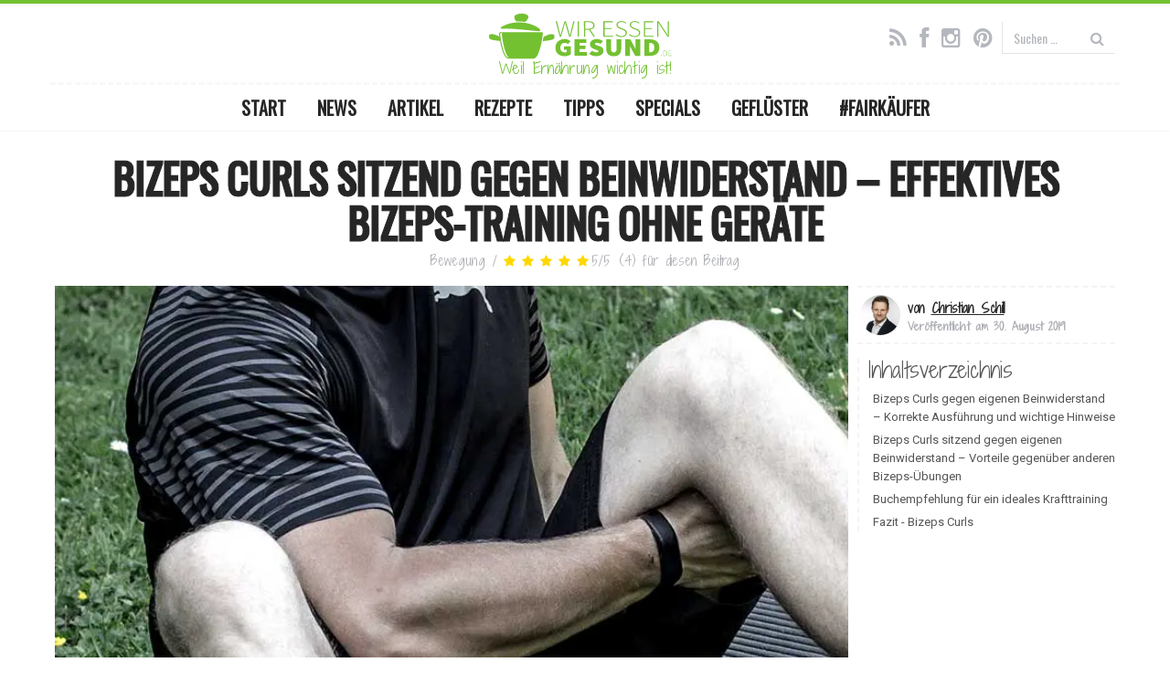

--- FILE ---
content_type: text/html; charset=UTF-8
request_url: https://www.wir-essen-gesund.de/bizeps-curls-ohne-geraete/
body_size: 24971
content:
<!DOCTYPE html><!--[if lt IE 7 ]><html class="no-js ie6" lang=de prefix="og: http://ogp.me/ns#"> <![endif]--><!--[if IE 7 ]><html class="no-js ie7" lang=de prefix="og: http://ogp.me/ns#"> <![endif]--><!--[if IE 8 ]><html class="no-js ie8" lang=de prefix="og: http://ogp.me/ns#"> <![endif]--><!--[if (gte IE 9)|!(IE)]><!--><html class="no-js" lang="de" prefix="og: http://ogp.me/ns#"><!--<![endif]--><head><script>var __ezHttpConsent={setByCat:function(src,tagType,attributes,category,force,customSetScriptFn=null){var setScript=function(){if(force||window.ezTcfConsent[category]){if(typeof customSetScriptFn==='function'){customSetScriptFn();}else{var scriptElement=document.createElement(tagType);scriptElement.src=src;attributes.forEach(function(attr){for(var key in attr){if(attr.hasOwnProperty(key)){scriptElement.setAttribute(key,attr[key]);}}});var firstScript=document.getElementsByTagName(tagType)[0];firstScript.parentNode.insertBefore(scriptElement,firstScript);}}};if(force||(window.ezTcfConsent&&window.ezTcfConsent.loaded)){setScript();}else if(typeof getEzConsentData==="function"){getEzConsentData().then(function(ezTcfConsent){if(ezTcfConsent&&ezTcfConsent.loaded){setScript();}else{console.error("cannot get ez consent data");force=true;setScript();}});}else{force=true;setScript();console.error("getEzConsentData is not a function");}},};</script>
<script>var ezTcfConsent=window.ezTcfConsent?window.ezTcfConsent:{loaded:false,store_info:false,develop_and_improve_services:false,measure_ad_performance:false,measure_content_performance:false,select_basic_ads:false,create_ad_profile:false,select_personalized_ads:false,create_content_profile:false,select_personalized_content:false,understand_audiences:false,use_limited_data_to_select_content:false,};function getEzConsentData(){return new Promise(function(resolve){document.addEventListener("ezConsentEvent",function(event){var ezTcfConsent=event.detail.ezTcfConsent;resolve(ezTcfConsent);});});}</script>
<script>if(typeof _setEzCookies!=='function'){function _setEzCookies(ezConsentData){var cookies=window.ezCookieQueue;for(var i=0;i<cookies.length;i++){var cookie=cookies[i];if(ezConsentData&&ezConsentData.loaded&&ezConsentData[cookie.tcfCategory]){document.cookie=cookie.name+"="+cookie.value;}}}}
window.ezCookieQueue=window.ezCookieQueue||[];if(typeof addEzCookies!=='function'){function addEzCookies(arr){window.ezCookieQueue=[...window.ezCookieQueue,...arr];}}
addEzCookies([{name:"ezoab_459395",value:"mod112; Path=/; Domain=wir-essen-gesund.de; Max-Age=7200",tcfCategory:"store_info",isEzoic:"true",},{name:"ezosuibasgeneris-1",value:"8f721cf7-fcda-4ccd-6682-8bdd2f667b6c; Path=/; Domain=wir-essen-gesund.de; Expires=Mon, 18 Jan 2027 08:39:08 UTC; Secure; SameSite=None",tcfCategory:"understand_audiences",isEzoic:"true",}]);if(window.ezTcfConsent&&window.ezTcfConsent.loaded){_setEzCookies(window.ezTcfConsent);}else if(typeof getEzConsentData==="function"){getEzConsentData().then(function(ezTcfConsent){if(ezTcfConsent&&ezTcfConsent.loaded){_setEzCookies(window.ezTcfConsent);}else{console.error("cannot get ez consent data");_setEzCookies(window.ezTcfConsent);}});}else{console.error("getEzConsentData is not a function");_setEzCookies(window.ezTcfConsent);}</script><script type="text/javascript" data-ezscrex='false' data-cfasync='false'>window._ezaq = Object.assign({"edge_cache_status":11,"edge_response_time":1062,"url":"https://www.wir-essen-gesund.de/bizeps-curls-ohne-geraete/"}, typeof window._ezaq !== "undefined" ? window._ezaq : {});</script><script type="text/javascript" data-ezscrex='false' data-cfasync='false'>window._ezaq = Object.assign({"ab_test_id":"mod112"}, typeof window._ezaq !== "undefined" ? window._ezaq : {});window.__ez=window.__ez||{};window.__ez.tf={};</script><script type="text/javascript" data-ezscrex='false' data-cfasync='false'>window.ezDisableAds = true;</script><meta charset="UTF-8"/>
<script data-ezscrex='false' data-cfasync='false' data-pagespeed-no-defer>var __ez=__ez||{};__ez.stms=Date.now();__ez.evt={};__ez.script={};__ez.ck=__ez.ck||{};__ez.template={};__ez.template.isOrig=true;window.__ezScriptHost="//www.ezojs.com";__ez.queue=__ez.queue||function(){var e=0,i=0,t=[],n=!1,o=[],r=[],s=!0,a=function(e,i,n,o,r,s,a){var l=arguments.length>7&&void 0!==arguments[7]?arguments[7]:window,d=this;this.name=e,this.funcName=i,this.parameters=null===n?null:w(n)?n:[n],this.isBlock=o,this.blockedBy=r,this.deleteWhenComplete=s,this.isError=!1,this.isComplete=!1,this.isInitialized=!1,this.proceedIfError=a,this.fWindow=l,this.isTimeDelay=!1,this.process=function(){f("... func = "+e),d.isInitialized=!0,d.isComplete=!0,f("... func.apply: "+e);var i=d.funcName.split("."),n=null,o=this.fWindow||window;i.length>3||(n=3===i.length?o[i[0]][i[1]][i[2]]:2===i.length?o[i[0]][i[1]]:o[d.funcName]),null!=n&&n.apply(null,this.parameters),!0===d.deleteWhenComplete&&delete t[e],!0===d.isBlock&&(f("----- F'D: "+d.name),m())}},l=function(e,i,t,n,o,r,s){var a=arguments.length>7&&void 0!==arguments[7]?arguments[7]:window,l=this;this.name=e,this.path=i,this.async=o,this.defer=r,this.isBlock=t,this.blockedBy=n,this.isInitialized=!1,this.isError=!1,this.isComplete=!1,this.proceedIfError=s,this.fWindow=a,this.isTimeDelay=!1,this.isPath=function(e){return"/"===e[0]&&"/"!==e[1]},this.getSrc=function(e){return void 0!==window.__ezScriptHost&&this.isPath(e)&&"banger.js"!==this.name?window.__ezScriptHost+e:e},this.process=function(){l.isInitialized=!0,f("... file = "+e);var i=this.fWindow?this.fWindow.document:document,t=i.createElement("script");t.src=this.getSrc(this.path),!0===o?t.async=!0:!0===r&&(t.defer=!0),t.onerror=function(){var e={url:window.location.href,name:l.name,path:l.path,user_agent:window.navigator.userAgent};"undefined"!=typeof _ezaq&&(e.pageview_id=_ezaq.page_view_id);var i=encodeURIComponent(JSON.stringify(e)),t=new XMLHttpRequest;t.open("GET","//g.ezoic.net/ezqlog?d="+i,!0),t.send(),f("----- ERR'D: "+l.name),l.isError=!0,!0===l.isBlock&&m()},t.onreadystatechange=t.onload=function(){var e=t.readyState;f("----- F'D: "+l.name),e&&!/loaded|complete/.test(e)||(l.isComplete=!0,!0===l.isBlock&&m())},i.getElementsByTagName("head")[0].appendChild(t)}},d=function(e,i){this.name=e,this.path="",this.async=!1,this.defer=!1,this.isBlock=!1,this.blockedBy=[],this.isInitialized=!0,this.isError=!1,this.isComplete=i,this.proceedIfError=!1,this.isTimeDelay=!1,this.process=function(){}};function c(e,i,n,s,a,d,c,u,f){var m=new l(e,i,n,s,a,d,c,f);!0===u?o[e]=m:r[e]=m,t[e]=m,h(m)}function h(e){!0!==u(e)&&0!=s&&e.process()}function u(e){if(!0===e.isTimeDelay&&!1===n)return f(e.name+" blocked = TIME DELAY!"),!0;if(w(e.blockedBy))for(var i=0;i<e.blockedBy.length;i++){var o=e.blockedBy[i];if(!1===t.hasOwnProperty(o))return f(e.name+" blocked = "+o),!0;if(!0===e.proceedIfError&&!0===t[o].isError)return!1;if(!1===t[o].isComplete)return f(e.name+" blocked = "+o),!0}return!1}function f(e){var i=window.location.href,t=new RegExp("[?&]ezq=([^&#]*)","i").exec(i);"1"===(t?t[1]:null)&&console.debug(e)}function m(){++e>200||(f("let's go"),p(o),p(r))}function p(e){for(var i in e)if(!1!==e.hasOwnProperty(i)){var t=e[i];!0===t.isComplete||u(t)||!0===t.isInitialized||!0===t.isError?!0===t.isError?f(t.name+": error"):!0===t.isComplete?f(t.name+": complete already"):!0===t.isInitialized&&f(t.name+": initialized already"):t.process()}}function w(e){return"[object Array]"==Object.prototype.toString.call(e)}return window.addEventListener("load",(function(){setTimeout((function(){n=!0,f("TDELAY -----"),m()}),5e3)}),!1),{addFile:c,addFileOnce:function(e,i,n,o,r,s,a,l,d){t[e]||c(e,i,n,o,r,s,a,l,d)},addDelayFile:function(e,i){var n=new l(e,i,!1,[],!1,!1,!0);n.isTimeDelay=!0,f(e+" ...  FILE! TDELAY"),r[e]=n,t[e]=n,h(n)},addFunc:function(e,n,s,l,d,c,u,f,m,p){!0===c&&(e=e+"_"+i++);var w=new a(e,n,s,l,d,u,f,p);!0===m?o[e]=w:r[e]=w,t[e]=w,h(w)},addDelayFunc:function(e,i,n){var o=new a(e,i,n,!1,[],!0,!0);o.isTimeDelay=!0,f(e+" ...  FUNCTION! TDELAY"),r[e]=o,t[e]=o,h(o)},items:t,processAll:m,setallowLoad:function(e){s=e},markLoaded:function(e){if(e&&0!==e.length){if(e in t){var i=t[e];!0===i.isComplete?f(i.name+" "+e+": error loaded duplicate"):(i.isComplete=!0,i.isInitialized=!0)}else t[e]=new d(e,!0);f("markLoaded dummyfile: "+t[e].name)}},logWhatsBlocked:function(){for(var e in t)!1!==t.hasOwnProperty(e)&&u(t[e])}}}();__ez.evt.add=function(e,t,n){e.addEventListener?e.addEventListener(t,n,!1):e.attachEvent?e.attachEvent("on"+t,n):e["on"+t]=n()},__ez.evt.remove=function(e,t,n){e.removeEventListener?e.removeEventListener(t,n,!1):e.detachEvent?e.detachEvent("on"+t,n):delete e["on"+t]};__ez.script.add=function(e){var t=document.createElement("script");t.src=e,t.async=!0,t.type="text/javascript",document.getElementsByTagName("head")[0].appendChild(t)};__ez.dot=__ez.dot||{};__ez.queue.addFileOnce('/detroitchicago/boise.js', '/detroitchicago/boise.js?gcb=195-3&cb=5', true, [], true, false, true, false);__ez.queue.addFileOnce('/parsonsmaize/abilene.js', '/parsonsmaize/abilene.js?gcb=195-3&cb=e80eca0cdb', true, [], true, false, true, false);__ez.queue.addFileOnce('/parsonsmaize/mulvane.js', '/parsonsmaize/mulvane.js?gcb=195-3&cb=e75e48eec0', true, ['/parsonsmaize/abilene.js'], true, false, true, false);__ez.queue.addFileOnce('/detroitchicago/birmingham.js', '/detroitchicago/birmingham.js?gcb=195-3&cb=539c47377c', true, ['/parsonsmaize/abilene.js'], true, false, true, false);</script>
<script data-ezscrex="false" type="text/javascript" data-cfasync="false">window._ezaq = Object.assign({"ad_cache_level":0,"adpicker_placement_cnt":0,"ai_placeholder_cache_level":0,"ai_placeholder_placement_cnt":-1,"article_category":"Bewegung","author":" ","domain":"wir-essen-gesund.de","domain_id":459395,"ezcache_level":0,"ezcache_skip_code":14,"has_bad_image":0,"has_bad_words":0,"is_sitespeed":0,"lt_cache_level":0,"publish_date":"2019-08-30","response_size":98977,"response_size_orig":93173,"response_time_orig":1049,"template_id":5,"url":"https://www.wir-essen-gesund.de/bizeps-curls-ohne-geraete/","word_count":0,"worst_bad_word_level":0}, typeof window._ezaq !== "undefined" ? window._ezaq : {});__ez.queue.markLoaded('ezaqBaseReady');</script>
<script type='text/javascript' data-ezscrex='false' data-cfasync='false'>
window.ezAnalyticsStatic = true;

function analyticsAddScript(script) {
	var ezDynamic = document.createElement('script');
	ezDynamic.type = 'text/javascript';
	ezDynamic.innerHTML = script;
	document.head.appendChild(ezDynamic);
}
function getCookiesWithPrefix() {
    var allCookies = document.cookie.split(';');
    var cookiesWithPrefix = {};

    for (var i = 0; i < allCookies.length; i++) {
        var cookie = allCookies[i].trim();

        for (var j = 0; j < arguments.length; j++) {
            var prefix = arguments[j];
            if (cookie.indexOf(prefix) === 0) {
                var cookieParts = cookie.split('=');
                var cookieName = cookieParts[0];
                var cookieValue = cookieParts.slice(1).join('=');
                cookiesWithPrefix[cookieName] = decodeURIComponent(cookieValue);
                break; // Once matched, no need to check other prefixes
            }
        }
    }

    return cookiesWithPrefix;
}
function productAnalytics() {
	var d = {"pr":[6],"omd5":"9b7e9ea068000451c918f111c880d9fb","nar":"risk score"};
	d.u = _ezaq.url;
	d.p = _ezaq.page_view_id;
	d.v = _ezaq.visit_uuid;
	d.ab = _ezaq.ab_test_id;
	d.e = JSON.stringify(_ezaq);
	d.ref = document.referrer;
	d.c = getCookiesWithPrefix('active_template', 'ez', 'lp_');
	if(typeof ez_utmParams !== 'undefined') {
		d.utm = ez_utmParams;
	}

	var dataText = JSON.stringify(d);
	var xhr = new XMLHttpRequest();
	xhr.open('POST','/ezais/analytics?cb=1', true);
	xhr.onload = function () {
		if (xhr.status!=200) {
            return;
		}

        if(document.readyState !== 'loading') {
            analyticsAddScript(xhr.response);
            return;
        }

        var eventFunc = function() {
            if(document.readyState === 'loading') {
                return;
            }
            document.removeEventListener('readystatechange', eventFunc, false);
            analyticsAddScript(xhr.response);
        };

        document.addEventListener('readystatechange', eventFunc, false);
	};
	xhr.setRequestHeader('Content-Type','text/plain');
	xhr.send(dataText);
}
__ez.queue.addFunc("productAnalytics", "productAnalytics", null, true, ['ezaqBaseReady'], false, false, false, true);
</script><base href="https://www.wir-essen-gesund.de/bizeps-curls-ohne-geraete/"/><meta name="viewport" content="width=device-width, user-scalable=no, initial-scale=1.0, minimum-scale=1.0, maximum-scale=1.0, shrink-to-fit=no"/><meta http-equiv="X-UA-Compatible" content="IE=edge,chrome=1"/><meta name="p:domain_verify" content="04c5e6696369d8fcd178ddc2ae447638"/><link href="https://fonts.googleapis.com/css?family=Oswald|Roboto:400,700|Shadows+Into+Light+Two" rel="stylesheet"/><link rel="icon" type="image/png" sizes="128x128" href="https://www.wir-essen-gesund.de/wp-content/themes/weg_v3-0-0/images/favicon.png"/><link rel="apple-touch-icon-precomposed" href="https://www.wir-essen-gesund.de/wp-content/themes/weg_v3-0-0/images/apple-touch-icon-precomposed.png"/><link rel="profile" href="http://gmpg.org/xfn/11"/><link rel="pingback" href="https://www.wir-essen-gesund.de/xmlrpc.php"/><!--[if lt IE 9]> <script src=/js/html5shiv.js></script> <script src=/js/respond.min.js></script> <![endif]--><meta name="robots" content="max-image-preview:large"/><style>img:is([sizes="auto" i], [sizes^="auto," i]){contain-intrinsic-size:3000px 1500px}</style><title>Bizeps Curls sitzend gegen Beinwiderstand – Effektives Bizeps-Training ohne Geräte - WirEssenGesund</title><link rel="canonical" href="https://www.wir-essen-gesund.de/bizeps-curls-ohne-geraete/"/><meta property="og:locale" content="de_DE"/><meta property="og:type" content="article"/><meta property="og:title" content="Bizeps Curls sitzend gegen Beinwiderstand – Effektives Bizeps-Training ohne Geräte - WirEssenGesund"/><meta property="og:description" content="„Zeig mal deine Muskel!“ oder „Wie stark bist du?“ Wer spannt bei dieser Aussage nicht automatisch seinen Bizeps an? Keine anderer Muskel unseres Körpers ist enger mit Fitness, Kraft und Muskelaufbau verbunden, als dieser zweigelenkige Muskel zwischen der Schulter und..."/><meta property="og:url" content="https://www.wir-essen-gesund.de/bizeps-curls-ohne-geraete/"/><meta property="og:site_name" content="WirEssenGesund"/><meta property="article:publisher" content="https://www.facebook.com/wiressengesund"/><meta property="article:tag" content="Übungen"/><meta property="article:section" content="Bewegung"/><meta property="article:published_time" content="2019-08-30T15:00:17+02:00"/><meta property="article:modified_time" content="2021-07-16T09:09:56+02:00"/><meta property="og:updated_time" content="2021-07-16T09:09:56+02:00"/><meta property="og:image" content="https://www.wir-essen-gesund.de/wp-content/uploads/2019/08/Bizeps-Curl_Titel-1.jpg"/><meta property="og:image:secure_url" content="https://www.wir-essen-gesund.de/wp-content/uploads/2019/08/Bizeps-Curl_Titel-1.jpg"/><meta property="og:image:width" content="800"/><meta property="og:image:height" content="533"/><meta property="og:image:alt" content="Bizeps-Training ohne Geräte"/><meta name="twitter:card" content="summary"/><meta name="twitter:description" content="„Zeig mal deine Muskel!“ oder „Wie stark bist du?“ Wer spannt bei dieser Aussage nicht automatisch seinen Bizeps an? Keine anderer Muskel unseres Körpers ist enger mit Fitness, Kraft und Muskelaufbau verbunden, als dieser zweigelenkige Muskel zwischen der Schulter und..."/><meta name="twitter:title" content="Bizeps Curls sitzend gegen Beinwiderstand – Effektives Bizeps-Training ohne Geräte - WirEssenGesund"/><meta name="twitter:site" content="@wiressengesund"/><meta name="twitter:image" content="https://www.wir-essen-gesund.de/wp-content/uploads/2019/08/Bizeps-Curl_Titel-1.jpg"/><meta name="twitter:creator" content="@wiressengesund"/> <script type="application/ld+json">{"@context":"https:\/\/schema.org","@type":"Organization","url":"https:\/\/www.wir-essen-gesund.de\/","sameAs":["https:\/\/www.facebook.com\/wiressengesund","https:\/\/www.instagram.com\/wiressengesund\/","https:\/\/twitter.com\/wiressengesund"],"@id":"https:\/\/www.wir-essen-gesund.de\/#organization","name":"WirEssenGesund.de","logo":"https:\/\/www.wir-essen-gesund.de\/wp-content\/themes\/weg_v3-0-0\/images\/wir-essen-gesund_publisher-logo.jpg"}</script> <link rel="alternate" type="application/rss+xml" title="WirEssenGesund » Feed" href="https://www.wir-essen-gesund.de/feed/"/><link rel="alternate" type="application/rss+xml" title="WirEssenGesund » Kommentar-Feed" href="https://www.wir-essen-gesund.de/comments/feed/"/><link rel="alternate" type="application/rss+xml" title="WirEssenGesund » Bizeps Curls sitzend gegen Beinwiderstand – Effektives Bizeps-Training ohne Geräte-Kommentar-Feed" href="https://www.wir-essen-gesund.de/bizeps-curls-ohne-geraete/feed/"/><link rel="stylesheet" href="https://www.wir-essen-gesund.de/wp-content/cache/minify/830be.css" media="all"/><style id="classic-theme-styles-inline-css">/*! This file is auto-generated */
.wp-block-button__link{color:#fff;background-color:#32373c;border-radius:9999px;box-shadow:none;text-decoration:none;padding:calc(.667em + 2px) calc(1.333em + 2px);font-size:1.125em}.wp-block-file__button{background:#32373c;color:#fff;text-decoration:none}</style><style id="global-styles-inline-css">/*<![CDATA[*/:root{--wp--preset--aspect-ratio--square:1;--wp--preset--aspect-ratio--4-3:4/3;--wp--preset--aspect-ratio--3-4:3/4;--wp--preset--aspect-ratio--3-2:3/2;--wp--preset--aspect-ratio--2-3:2/3;--wp--preset--aspect-ratio--16-9:16/9;--wp--preset--aspect-ratio--9-16:9/16;--wp--preset--color--black:#000;--wp--preset--color--cyan-bluish-gray:#abb8c3;--wp--preset--color--white:#fff;--wp--preset--color--pale-pink:#f78da7;--wp--preset--color--vivid-red:#cf2e2e;--wp--preset--color--luminous-vivid-orange:#ff6900;--wp--preset--color--luminous-vivid-amber:#fcb900;--wp--preset--color--light-green-cyan:#7bdcb5;--wp--preset--color--vivid-green-cyan:#00d084;--wp--preset--color--pale-cyan-blue:#8ed1fc;--wp--preset--color--vivid-cyan-blue:#0693e3;--wp--preset--color--vivid-purple:#9b51e0;--wp--preset--gradient--vivid-cyan-blue-to-vivid-purple:linear-gradient(135deg,rgba(6,147,227,1) 0%,rgb(155,81,224) 100%);--wp--preset--gradient--light-green-cyan-to-vivid-green-cyan:linear-gradient(135deg,rgb(122,220,180) 0%,rgb(0,208,130) 100%);--wp--preset--gradient--luminous-vivid-amber-to-luminous-vivid-orange:linear-gradient(135deg,rgba(252,185,0,1) 0%,rgba(255,105,0,1) 100%);--wp--preset--gradient--luminous-vivid-orange-to-vivid-red:linear-gradient(135deg,rgba(255,105,0,1) 0%,rgb(207,46,46) 100%);--wp--preset--gradient--very-light-gray-to-cyan-bluish-gray:linear-gradient(135deg,rgb(238,238,238) 0%,rgb(169,184,195) 100%);--wp--preset--gradient--cool-to-warm-spectrum:linear-gradient(135deg,rgb(74,234,220) 0%,rgb(151,120,209) 20%,rgb(207,42,186) 40%,rgb(238,44,130) 60%,rgb(251,105,98) 80%,rgb(254,248,76) 100%);--wp--preset--gradient--blush-light-purple:linear-gradient(135deg,rgb(255,206,236) 0%,rgb(152,150,240) 100%);--wp--preset--gradient--blush-bordeaux:linear-gradient(135deg,rgb(254,205,165) 0%,rgb(254,45,45) 50%,rgb(107,0,62) 100%);--wp--preset--gradient--luminous-dusk:linear-gradient(135deg,rgb(255,203,112) 0%,rgb(199,81,192) 50%,rgb(65,88,208) 100%);--wp--preset--gradient--pale-ocean:linear-gradient(135deg,rgb(255,245,203) 0%,rgb(182,227,212) 50%,rgb(51,167,181) 100%);--wp--preset--gradient--electric-grass:linear-gradient(135deg,rgb(202,248,128) 0%,rgb(113,206,126) 100%);--wp--preset--gradient--midnight:linear-gradient(135deg,rgb(2,3,129) 0%,rgb(40,116,252) 100%);--wp--preset--font-size--small:13px;--wp--preset--font-size--medium:20px;--wp--preset--font-size--large:36px;--wp--preset--font-size--x-large:42px;--wp--preset--spacing--20:0.44rem;--wp--preset--spacing--30:0.67rem;--wp--preset--spacing--40:1rem;--wp--preset--spacing--50:1.5rem;--wp--preset--spacing--60:2.25rem;--wp--preset--spacing--70:3.38rem;--wp--preset--spacing--80:5.06rem;--wp--preset--shadow--natural:6px 6px 9px rgba(0, 0, 0, 0.2);--wp--preset--shadow--deep:12px 12px 50px rgba(0, 0, 0, 0.4);--wp--preset--shadow--sharp:6px 6px 0px rgba(0, 0, 0, 0.2);--wp--preset--shadow--outlined:6px 6px 0px -3px rgba(255, 255, 255, 1), 6px 6px rgba(0, 0, 0, 1);--wp--preset--shadow--crisp:6px 6px 0px rgba(0, 0, 0, 1)}:where(.is-layout-flex){gap:0.5em}:where(.is-layout-grid){gap:0.5em}body .is-layout-flex{display:flex}.is-layout-flex{flex-wrap:wrap;align-items:center}.is-layout-flex>:is(*,div){margin:0}body .is-layout-grid{display:grid}.is-layout-grid>:is(*,div){margin:0}:where(.wp-block-columns.is-layout-flex){gap:2em}:where(.wp-block-columns.is-layout-grid){gap:2em}:where(.wp-block-post-template.is-layout-flex){gap:1.25em}:where(.wp-block-post-template.is-layout-grid){gap:1.25em}.has-black-color{color:var(--wp--preset--color--black) !important}.has-cyan-bluish-gray-color{color:var(--wp--preset--color--cyan-bluish-gray) !important}.has-white-color{color:var(--wp--preset--color--white) !important}.has-pale-pink-color{color:var(--wp--preset--color--pale-pink) !important}.has-vivid-red-color{color:var(--wp--preset--color--vivid-red) !important}.has-luminous-vivid-orange-color{color:var(--wp--preset--color--luminous-vivid-orange) !important}.has-luminous-vivid-amber-color{color:var(--wp--preset--color--luminous-vivid-amber) !important}.has-light-green-cyan-color{color:var(--wp--preset--color--light-green-cyan) !important}.has-vivid-green-cyan-color{color:var(--wp--preset--color--vivid-green-cyan) !important}.has-pale-cyan-blue-color{color:var(--wp--preset--color--pale-cyan-blue) !important}.has-vivid-cyan-blue-color{color:var(--wp--preset--color--vivid-cyan-blue) !important}.has-vivid-purple-color{color:var(--wp--preset--color--vivid-purple) !important}.has-black-background-color{background-color:var(--wp--preset--color--black) !important}.has-cyan-bluish-gray-background-color{background-color:var(--wp--preset--color--cyan-bluish-gray) !important}.has-white-background-color{background-color:var(--wp--preset--color--white) !important}.has-pale-pink-background-color{background-color:var(--wp--preset--color--pale-pink) !important}.has-vivid-red-background-color{background-color:var(--wp--preset--color--vivid-red) !important}.has-luminous-vivid-orange-background-color{background-color:var(--wp--preset--color--luminous-vivid-orange) !important}.has-luminous-vivid-amber-background-color{background-color:var(--wp--preset--color--luminous-vivid-amber) !important}.has-light-green-cyan-background-color{background-color:var(--wp--preset--color--light-green-cyan) !important}.has-vivid-green-cyan-background-color{background-color:var(--wp--preset--color--vivid-green-cyan) !important}.has-pale-cyan-blue-background-color{background-color:var(--wp--preset--color--pale-cyan-blue) !important}.has-vivid-cyan-blue-background-color{background-color:var(--wp--preset--color--vivid-cyan-blue) !important}.has-vivid-purple-background-color{background-color:var(--wp--preset--color--vivid-purple) !important}.has-black-border-color{border-color:var(--wp--preset--color--black) !important}.has-cyan-bluish-gray-border-color{border-color:var(--wp--preset--color--cyan-bluish-gray) !important}.has-white-border-color{border-color:var(--wp--preset--color--white) !important}.has-pale-pink-border-color{border-color:var(--wp--preset--color--pale-pink) !important}.has-vivid-red-border-color{border-color:var(--wp--preset--color--vivid-red) !important}.has-luminous-vivid-orange-border-color{border-color:var(--wp--preset--color--luminous-vivid-orange) !important}.has-luminous-vivid-amber-border-color{border-color:var(--wp--preset--color--luminous-vivid-amber) !important}.has-light-green-cyan-border-color{border-color:var(--wp--preset--color--light-green-cyan) !important}.has-vivid-green-cyan-border-color{border-color:var(--wp--preset--color--vivid-green-cyan) !important}.has-pale-cyan-blue-border-color{border-color:var(--wp--preset--color--pale-cyan-blue) !important}.has-vivid-cyan-blue-border-color{border-color:var(--wp--preset--color--vivid-cyan-blue) !important}.has-vivid-purple-border-color{border-color:var(--wp--preset--color--vivid-purple) !important}.has-vivid-cyan-blue-to-vivid-purple-gradient-background{background:var(--wp--preset--gradient--vivid-cyan-blue-to-vivid-purple) !important}.has-light-green-cyan-to-vivid-green-cyan-gradient-background{background:var(--wp--preset--gradient--light-green-cyan-to-vivid-green-cyan) !important}.has-luminous-vivid-amber-to-luminous-vivid-orange-gradient-background{background:var(--wp--preset--gradient--luminous-vivid-amber-to-luminous-vivid-orange) !important}.has-luminous-vivid-orange-to-vivid-red-gradient-background{background:var(--wp--preset--gradient--luminous-vivid-orange-to-vivid-red) !important}.has-very-light-gray-to-cyan-bluish-gray-gradient-background{background:var(--wp--preset--gradient--very-light-gray-to-cyan-bluish-gray) !important}.has-cool-to-warm-spectrum-gradient-background{background:var(--wp--preset--gradient--cool-to-warm-spectrum) !important}.has-blush-light-purple-gradient-background{background:var(--wp--preset--gradient--blush-light-purple) !important}.has-blush-bordeaux-gradient-background{background:var(--wp--preset--gradient--blush-bordeaux) !important}.has-luminous-dusk-gradient-background{background:var(--wp--preset--gradient--luminous-dusk) !important}.has-pale-ocean-gradient-background{background:var(--wp--preset--gradient--pale-ocean) !important}.has-electric-grass-gradient-background{background:var(--wp--preset--gradient--electric-grass) !important}.has-midnight-gradient-background{background:var(--wp--preset--gradient--midnight) !important}.has-small-font-size{font-size:var(--wp--preset--font-size--small) !important}.has-medium-font-size{font-size:var(--wp--preset--font-size--medium) !important}.has-large-font-size{font-size:var(--wp--preset--font-size--large) !important}.has-x-large-font-size{font-size:var(--wp--preset--font-size--x-large) !important}:where(.wp-block-post-template.is-layout-flex){gap:1.25em}:where(.wp-block-post-template.is-layout-grid){gap:1.25em}:where(.wp-block-columns.is-layout-flex){gap:2em}:where(.wp-block-columns.is-layout-grid){gap:2em}:root :where(.wp-block-pullquote){font-size:1.5em;line-height:1.6}/*]]>*/</style><link rel="stylesheet" href="https://www.wir-essen-gesund.de/wp-content/cache/minify/f9023.css" media="all"/> <script src="https://www.wir-essen-gesund.de/wp-includes/js/jquery/jquery.min.js?ver=3.7.1" id="jquery-core-js"></script> <script src="https://www.wir-essen-gesund.de/wp-includes/js/jquery/jquery-migrate.min.js?ver=3.4.1" id="jquery-migrate-js"></script> <script src="https://www.wir-essen-gesund.de/wp-content/themes/weg_v3-0-0/js/modernizr.custom.js?ver=2.6.2" id="modernizr-js"></script> <script src="https://www.wir-essen-gesund.de/wp-content/themes/weg_v3-0-0/js/magnific.min.js?ver=0.9.4" id="magnific-js"></script> <script src="https://www.wir-essen-gesund.de/wp-content/themes/weg_v3-0-0/js/bootstrap.js?ver=6.8.3" id="bootstrap-script-js"></script> <script src="https://www.wir-essen-gesund.de/wp-content/themes/weg_v3-0-0/js/hover.zoom.js?ver=6.8.3" id="hover-script-js"></script> <script src="https://www.wir-essen-gesund.de/wp-content/themes/weg_v3-0-0/js/main.js?ver=6.8.3" id="main-script-js"></script> <link rel="https://api.w.org/" href="https://www.wir-essen-gesund.de/wp-json/"/><link rel="alternate" title="JSON" type="application/json" href="https://www.wir-essen-gesund.de/wp-json/wp/v2/posts/18363"/><link rel="EditURI" type="application/rsd+xml" title="RSD" href="https://www.wir-essen-gesund.de/xmlrpc.php?rsd"/><link rel="shortlink" href="https://www.wir-essen-gesund.de/?p=18363"/><link rel="alternate" title="oEmbed (JSON)" type="application/json+oembed" href="https://www.wir-essen-gesund.de/wp-json/oembed/1.0/embed?url=https%3A%2F%2Fwww.wir-essen-gesund.de%2Fbizeps-curls-ohne-geraete%2F"/><link rel="alternate" title="oEmbed (XML)" type="text/xml+oembed" href="https://www.wir-essen-gesund.de/wp-json/oembed/1.0/embed?url=https%3A%2F%2Fwww.wir-essen-gesund.de%2Fbizeps-curls-ohne-geraete%2F&amp;format=xml"/><style>.mr-custom-full-star{background:url() no-repeat;width:34px;height:34px;background-size:34px 34px;image-rendering:-moz-crisp-edges;display:inline-block}.mr-custom-half-star{background:url() no-repeat;width:34px;height:34px;background-size:34px 34px;image-rendering:-moz-crisp-edges;display:inline-block}.mr-custom-empty-star{background:url() no-repeat;width:34px;height:34px;background-size:34px 34px;image-rendering:-moz-crisp-edges;display:inline-block}.mr-custom-hover-star{background:url() no-repeat;width:34px;height:34px;background-size:34px 34px;image-rendering:-moz-crisp-edges;display:inline-block}.mr-star-hover{color:#ffba00 !important}.mr-star-full,.mr-star-half,.mr-star-empty{color:#ffd700}.mr-error{color:#EC6464}</style> <script>jQuery(document).ready(function($){$("a[rel='magnific']").magnificPopup({type:'image'});});</script>  <script src="//get.mirando.de/mirando.js#a=17630558&amp;as=1&amp;at=100" async=""></script> <script type='text/javascript'>
var ezoTemplate = 'orig_site';
var ezouid = '1';
var ezoFormfactor = '1';
</script><script data-ezscrex="false" type='text/javascript'>
var soc_app_id = '0';
var did = 459395;
var ezdomain = 'wir-essen-gesund.de';
var ezoicSearchable = 1;
</script></head><body class="wp-singular post-template post-template-single-article post-template-single-article-php single single-post postid-18363 single-format-standard wp-theme-weg_v3-0-0" itemscope="" itemtype="http://schema.org/WebPage"> <script>if(!("gdprAppliesGlobally"in window)){window.gdprAppliesGlobally=true}if(!("cmp_id"in window)||window.cmp_id<1){window.cmp_id=0}if(!("cmp_cdid"in window)){window.cmp_cdid="c4a1019201297"}if(!("cmp_params"in window)){window.cmp_params=""}if(!("cmp_host"in window)){window.cmp_host="d.delivery.consentmanager.net"}if(!("cmp_cdn"in window)){window.cmp_cdn="cdn.consentmanager.net"}if(!("cmp_proto"in window)){window.cmp_proto="https:"}if(!("cmp_codesrc"in window)){window.cmp_codesrc="1"}window.cmp_getsupportedLangs=function(){var b=["DE","EN","FR","IT","NO","DA","FI","ES","PT","RO","BG","ET","EL","GA","HR","LV","LT","MT","NL","PL","SV","SK","SL","CS","HU","RU","SR","ZH","TR","UK","AR","BS"];if("cmp_customlanguages"in window){for(var a=0;a<window.cmp_customlanguages.length;a++){b.push(window.cmp_customlanguages[a].l.toUpperCase())}}return b};window.cmp_getRTLLangs=function(){var a=["AR"];if("cmp_customlanguages"in window){for(var b=0;b<window.cmp_customlanguages.length;b++){if("r"in window.cmp_customlanguages[b]&&window.cmp_customlanguages[b].r){a.push(window.cmp_customlanguages[b].l)}}}return a};window.cmp_getlang=function(j){if(typeof(j)!="boolean"){j=true}if(j&&typeof(cmp_getlang.usedlang)=="string"&&cmp_getlang.usedlang!==""){return cmp_getlang.usedlang}var g=window.cmp_getsupportedLangs();var c=[];var f=location.hash;var e=location.search;var a="languages"in navigator?navigator.languages:[];if(f.indexOf("cmplang=")!=-1){c.push(f.substr(f.indexOf("cmplang=")+8,2).toUpperCase())}else{if(e.indexOf("cmplang=")!=-1){c.push(e.substr(e.indexOf("cmplang=")+8,2).toUpperCase())}else{if("cmp_setlang"in window&&window.cmp_setlang!=""){c.push(window.cmp_setlang.toUpperCase())}else{if(a.length>0){for(var d=0;d<a.length;d++){c.push(a[d])}}}}}if("language"in navigator){c.push(navigator.language)}if("userLanguage"in navigator){c.push(navigator.userLanguage)}var h="";for(var d=0;d<c.length;d++){var b=c[d].toUpperCase();if(g.indexOf(b)!=-1){h=b;break}if(b.indexOf("-")!=-1){b=b.substr(0,2)}if(g.indexOf(b)!=-1){h=b;break}}if(h==""&&typeof(cmp_getlang.defaultlang)=="string"&&cmp_getlang.defaultlang!==""){return cmp_getlang.defaultlang}else{if(h==""){h="EN"}}h=h.toUpperCase();return h};(function(){var u=document;var v=u.getElementsByTagName;var h=window;var o="";var b="_en";if("cmp_getlang"in h){o=h.cmp_getlang().toLowerCase();if("cmp_customlanguages"in h){for(var q=0;q<h.cmp_customlanguages.length;q++){if(h.cmp_customlanguages[q].l.toUpperCase()==o.toUpperCase()){o="en";break}}}b="_"+o}function x(i,e){var w="";i+="=";var s=i.length;var d=location;if(d.hash.indexOf(i)!=-1){w=d.hash.substr(d.hash.indexOf(i)+s,9999)}else{if(d.search.indexOf(i)!=-1){w=d.search.substr(d.search.indexOf(i)+s,9999)}else{return e}}if(w.indexOf("&")!=-1){w=w.substr(0,w.indexOf("&"))}return w}var k=("cmp_proto"in h)?h.cmp_proto:"https:";if(k!="http:"&&k!="https:"){k="https:"}var g=("cmp_ref"in h)?h.cmp_ref:location.href;var j=u.createElement("script");j.setAttribute("data-cmp-ab","1");var c=x("cmpdesign","cmp_design"in h?h.cmp_design:"");var f=x("cmpregulationkey","cmp_regulationkey"in h?h.cmp_regulationkey:"");var r=x("cmpgppkey","cmp_gppkey"in h?h.cmp_gppkey:"");var n=x("cmpatt","cmp_att"in h?h.cmp_att:"");j.src=k+"//"+h.cmp_host+"/delivery/cmp.php?"+("cmp_id"in h&&h.cmp_id>0?"id="+h.cmp_id:"")+("cmp_cdid"in h?"&cdid="+h.cmp_cdid:"")+"&h="+encodeURIComponent(g)+(c!=""?"&cmpdesign="+encodeURIComponent(c):"")+(f!=""?"&cmpregulationkey="+encodeURIComponent(f):"")+(r!=""?"&cmpgppkey="+encodeURIComponent(r):"")+(n!=""?"&cmpatt="+encodeURIComponent(n):"")+("cmp_params"in h?"&"+h.cmp_params:"")+(u.cookie.length>0?"&__cmpfcc=1":"")+"&l="+o.toLowerCase()+"&o="+(new Date()).getTime();j.type="text/javascript";j.async=true;if(u.currentScript&&u.currentScript.parentElement){u.currentScript.parentElement.appendChild(j)}else{if(u.body){u.body.appendChild(j)}else{var t=v("body");if(t.length==0){t=v("div")}if(t.length==0){t=v("span")}if(t.length==0){t=v("ins")}if(t.length==0){t=v("script")}if(t.length==0){t=v("head")}if(t.length>0){t[0].appendChild(j)}}}var m="js";var p=x("cmpdebugunminimized","cmpdebugunminimized"in h?h.cmpdebugunminimized:0)>0?"":".min";var a=x("cmpdebugcoverage","cmp_debugcoverage"in h?h.cmp_debugcoverage:"");if(a=="1"){m="instrumented";p=""}var j=u.createElement("script");j.src=k+"//"+h.cmp_cdn+"/delivery/"+m+"/cmp"+b+p+".js";j.type="text/javascript";j.setAttribute("data-cmp-ab","1");j.async=true;if(u.currentScript&&u.currentScript.parentElement){u.currentScript.parentElement.appendChild(j)}else{if(u.body){u.body.appendChild(j)}else{var t=v("body");if(t.length==0){t=v("div")}if(t.length==0){t=v("span")}if(t.length==0){t=v("ins")}if(t.length==0){t=v("script")}if(t.length==0){t=v("head")}if(t.length>0){t[0].appendChild(j)}}}})();window.cmp_addFrame=function(b){if(!window.frames[b]){if(document.body){var a=document.createElement("iframe");a.style.cssText="display:none";if("cmp_cdn"in window&&"cmp_ultrablocking"in window&&window.cmp_ultrablocking>0){a.src="//"+window.cmp_cdn+"/delivery/empty.html"}a.name=b;a.setAttribute("title","Intentionally hidden, please ignore");a.setAttribute("role","none");a.setAttribute("tabindex","-1");document.body.appendChild(a)}else{window.setTimeout(window.cmp_addFrame,10,b)}}};window.cmp_rc=function(h){var b=document.cookie;var f="";var d=0;while(b!=""&&d<100){d++;while(b.substr(0,1)==" "){b=b.substr(1,b.length)}var g=b.substring(0,b.indexOf("="));if(b.indexOf(";")!=-1){var c=b.substring(b.indexOf("=")+1,b.indexOf(";"))}else{var c=b.substr(b.indexOf("=")+1,b.length)}if(h==g){f=c}var e=b.indexOf(";")+1;if(e==0){e=b.length}b=b.substring(e,b.length)}return(f)};window.cmp_stub=function(){var a=arguments;__cmp.a=__cmp.a||[];if(!a.length){return __cmp.a}else{if(a[0]==="ping"){if(a[1]===2){a[2]({gdprApplies:gdprAppliesGlobally,cmpLoaded:false,cmpStatus:"stub",displayStatus:"hidden",apiVersion:"2.0",cmpId:31},true)}else{a[2](false,true)}}else{if(a[0]==="getUSPData"){a[2]({version:1,uspString:window.cmp_rc("")},true)}else{if(a[0]==="getTCData"){__cmp.a.push([].slice.apply(a))}else{if(a[0]==="addEventListener"||a[0]==="removeEventListener"){__cmp.a.push([].slice.apply(a))}else{if(a.length==4&&a[3]===false){a[2]({},false)}else{__cmp.a.push([].slice.apply(a))}}}}}}};window.cmp_gpp_ping=function(){return{gppVersion:"1.0",cmpStatus:"stub",cmpDisplayStatus:"hidden",supportedAPIs:["tcfca","usnat","usca","usva","usco","usut","usct"],cmpId:31}};window.cmp_gppstub=function(){var a=arguments;__gpp.q=__gpp.q||[];if(!a.length){return __gpp.q}var g=a[0];var f=a.length>1?a[1]:null;var e=a.length>2?a[2]:null;if(g==="ping"){return window.cmp_gpp_ping()}else{if(g==="addEventListener"){__gpp.e=__gpp.e||[];if(!("lastId"in __gpp)){__gpp.lastId=0}__gpp.lastId++;var c=__gpp.lastId;__gpp.e.push({id:c,callback:f});return{eventName:"listenerRegistered",listenerId:c,data:true,pingData:window.cmp_gpp_ping()}}else{if(g==="removeEventListener"){var h=false;__gpp.e=__gpp.e||[];for(var d=0;d<__gpp.e.length;d++){if(__gpp.e[d].id==e){__gpp.e[d].splice(d,1);h=true;break}}return{eventName:"listenerRemoved",listenerId:e,data:h,pingData:window.cmp_gpp_ping()}}else{if(g==="getGPPData"){return{sectionId:3,gppVersion:1,sectionList:[],applicableSections:[0],gppString:"",pingData:window.cmp_gpp_ping()}}else{if(g==="hasSection"||g==="getSection"||g==="getField"){return null}else{__gpp.q.push([].slice.apply(a))}}}}}};window.cmp_msghandler=function(d){var a=typeof d.data==="string";try{var c=a?JSON.parse(d.data):d.data}catch(f){var c=null}if(typeof(c)==="object"&&c!==null&&"__cmpCall"in c){var b=c.__cmpCall;window.__cmp(b.command,b.parameter,function(h,g){var e={__cmpReturn:{returnValue:h,success:g,callId:b.callId}};d.source.postMessage(a?JSON.stringify(e):e,"*")})}if(typeof(c)==="object"&&c!==null&&"__uspapiCall"in c){var b=c.__uspapiCall;window.__uspapi(b.command,b.version,function(h,g){var e={__uspapiReturn:{returnValue:h,success:g,callId:b.callId}};d.source.postMessage(a?JSON.stringify(e):e,"*")})}if(typeof(c)==="object"&&c!==null&&"__tcfapiCall"in c){var b=c.__tcfapiCall;window.__tcfapi(b.command,b.version,function(h,g){var e={__tcfapiReturn:{returnValue:h,success:g,callId:b.callId}};d.source.postMessage(a?JSON.stringify(e):e,"*")},b.parameter)}if(typeof(c)==="object"&&c!==null&&"__gppCall"in c){var b=c.__gppCall;window.__gpp(b.command,function(h,g){var e={__gppReturn:{returnValue:h,success:g,callId:b.callId}};d.source.postMessage(a?JSON.stringify(e):e,"*")},"parameter"in b?b.parameter:null,"version"in b?b.version:1)}};window.cmp_setStub=function(a){if(!(a in window)||(typeof(window[a])!=="function"&&typeof(window[a])!=="object"&&(typeof(window[a])==="undefined"||window[a]!==null))){window[a]=window.cmp_stub;window[a].msgHandler=window.cmp_msghandler;window.addEventListener("message",window.cmp_msghandler,false)}};window.cmp_setGppStub=function(a){if(!(a in window)||(typeof(window[a])!=="function"&&typeof(window[a])!=="object"&&(typeof(window[a])==="undefined"||window[a]!==null))){window[a]=window.cmp_gppstub;window[a].msgHandler=window.cmp_msghandler;window.addEventListener("message",window.cmp_msghandler,false)}};window.cmp_addFrame("__cmpLocator");if(!("cmp_disableusp"in window)||!window.cmp_disableusp){window.cmp_addFrame("__uspapiLocator")}if(!("cmp_disabletcf"in window)||!window.cmp_disabletcf){window.cmp_addFrame("__tcfapiLocator")}if(!("cmp_disablegpp"in window)||!window.cmp_disablegpp){window.cmp_addFrame("__gppLocator")}window.cmp_setStub("__cmp");if(!("cmp_disabletcf"in window)||!window.cmp_disabletcf){window.cmp_setStub("__tcfapi")}if(!("cmp_disableusp"in window)||!window.cmp_disableusp){window.cmp_setStub("__uspapi")}if(!("cmp_disablegpp"in window)||!window.cmp_disablegpp){window.cmp_setGppStub("__gpp")};</script> <header id="main-header" role="banner"><div id="main-nav-container" class="navbar navbar-inverse navbar-fixed-top"><div class="container"><div class="row above-main-nav"><div class="col-lg-4 col-md-4 col-sm-4 col-xs-3"> <a href="#" onclick="return false;" id="sticky-btn" class="sticky-menu-btn"><p class="sticky-btn-open"><i class="fa fa-bars" aria-hidden="true"></i> <span>Menü</span></p><p class="sticky-btn-close"><i class="fa fa-times" aria-hidden="true"></i> <span>Schließen</span></p> </a> <a href="#" onclick="return false;" id="mobile-btn" class="sticky-menu-btn"><p class="sticky-btn-open"><i class="fa fa-bars" aria-hidden="true"></i></p><p class="sticky-btn-close"><i class="fa fa-times" aria-hidden="true"></i></p> </a></div><div class="col-lg-4 col-md-4 col-sm-4 col-xs-6"><div id="brand"> <a href="https://www.wir-essen-gesund.de/" title="WirEssenGesund.de - Gesunde Ernährung &amp; leckere Rezepte" rel="home"> <img class="brand_image bimg_desk" src="https://www.wir-essen-gesund.de/wp-content/themes/weg_v3-0-0/images/wir-essen-gesund-logo_gruen.svg" alt="WirEssenGesund.de - Gesunde Ernährung &amp; leckere Rezepte"/> <img class="brand_image bimg_mob" src="https://www.wir-essen-gesund.de/wp-content/themes/weg_v3-0-0/images/wir-essen-gesund-logo_weiss.svg" alt="WirEssenGesund.de - Gesunde Ernährung &amp; leckere Rezepte"/><p class="brand_slogan">Weil Ernährung wichtig ist!</p> </a></div></div><div class="col-lg-4 col-md-4 col-sm-4 col-xs-3"><div class="socsearch-out"><div id="main-nav-soc" class="nav-soc"> <a class="nav-soc-1" href="https://www.wir-essen-gesund.de/feed/" target="_blank" onclick="ga(&#39;send&#39;, &#39;event&#39;, &#39;SocialLinks&#39;, &#39;RSS&#39;, &#39;Header&#39;);" title="Abonniere unseren RSS-Feed"><i class="fa fa-rss" aria-hidden="true"></i></a> <a class="nav-soc-2" href="https://www.facebook.com/WirEssenGesund.de/" target="_blank" rel="nofollow" onclick="ga(&#39;send&#39;, &#39;event&#39;, &#39;SocialLinks&#39;, &#39;Facebook&#39;, &#39;Header&#39;);" title="WirEssenGesund auf Facebook"><i class="fa fa-facebook" aria-hidden="true"></i></a> <a class="nav-soc-3" href="https://www.instagram.com/wiressengesund.de/" target="_blank" rel="nofollow" onclick="ga(&#39;send&#39;, &#39;event&#39;, &#39;SocialLinks&#39;, &#39;Instagram&#39;, &#39;Header&#39;);" title="Unsere leckersten Fotos auf Instagram"><i class="fa fa-instagram" aria-hidden="true"></i></a> <a class="nav-soc-4" href="https://www.pinterest.de/WirEssenGesund/" target="_blank" rel="nofollow" onclick="ga(&#39;send&#39;, &#39;event&#39;, &#39;SocialLinks&#39;, &#39;Pinterest&#39;, &#39;Header&#39;);" title="Wir kochen auf Pinterest"><i class="fa fa-pinterest" aria-hidden="true"></i></a></div><form method="get" id="main-nav-search" class="form-inline nav-search" action="https://www.wir-essen-gesund.de/" role="search"><div class="form-group"> <input type="text" class="form-control search-query" name="s" id="search" placeholder="Suchen …"/></div> <button type="submit" class="btn btn-default" id="searchsubmit" value="Search"> <i class="fa fa-search" aria-hidden="true"></i> </button></form></div></div><div style="clear:both;"></div></div><div class="row"><div class="col-lg-12 main-nav-col"><div class="navbar-collapse collapse navbar-responsive-collapse"><div class="main-search-mobile"><form method="get" class="form-inline nav-search-mobile" action="https://www.wir-essen-gesund.de/" role="search"><div class="form-group"> <input type="text" class="form-control search-query" name="s" id="search" placeholder="Suchst du etwas?"/></div></form></div><nav itemscope="itemscope" itemtype="http://schema.org/SiteNavigationElement"><ul id="menu-main-menu" class="nav navbar-nav"> <li class="menu-item"> <a href="https://www.wir-essen-gesund.de" title="Leckere Rezepte &amp; gesunde Ernährung auf WirEssenGesund.de">Start</a> </li> <li class="menu-item weg_submenu_link"> <a class="weg_subitem_active" href="https://www.wir-essen-gesund.de/news/" title="Ernährungsnews">News</a><div data-class="sub_1" class="weg_subitem_active_mob"><i class="fa fa-chevron-right" aria-hidden="true"></i></div><div class="weg_submenu sub_1 row"><div class="weg_subitem_close_mob"><i class="fa fa-chevron-left" aria-hidden="true"></i> Zurück</div><div class="col-lg-3 col-md-3 col-sm-3 col-xs-12"> <strong class="weg_sub_topic">Unsere News abonnieren?</strong><ul class="weg_sub_katag"> <li><a href="http://cloud.feedly.com/#subscription%2Ffeed%2Fhttp%3A%2F%2Fwww.wir-essen-gesund.de%2Ffeed%2F" target="_blank" rel="nofollow" title="WirEssenGesund auf Feedly" onclick="ga(&#39;send&#39;, &#39;event&#39;, &#39;FollowButtons&#39;, &#39;Feedly&#39;, &#39;Submenu&#39;);"><i class="fa fa-rss" aria-hidden="true"></i> Feedly</a></li> <li><a href="https://www.bloglovin.com/blogs/wiressengesund-13400861" target="_blank" rel="nofollow" title="WirEssenGesund auf Bloglovin" onclick="ga(&#39;send&#39;, &#39;event&#39;, &#39;FollowButtons&#39;, &#39;Bloglovin&#39;, &#39;Submenu&#39;);"><i class="fa fa-rss" aria-hidden="true"></i> Bloglovin</a></li></ul></div><div class="col-lg-9 col-md-9 col-sm-9 col-xs-12"><div class="weg_sub_el_container"> <strong class="weg_sub_topic">News zu unserer Ernährung</strong><ul class="weg_sub_el"> <li><a href="https://www.wir-essen-gesund.de/deswegen-steigen-die-lebensmittelpreise/" title="Deswegen steigen die Lebensmittelpreise"><img width="300" height="200" src="https://www.wir-essen-gesund.de/wp-content/uploads/2022/05/Preise-steigen-300x200.jpg" class="attachment-medium size-medium wp-post-image" alt="Deswegen steigen die Lebensmittelpreise" decoding="async" fetchpriority="high"/> <strong>Deswegen steigen die Lebensmittelpreise</strong></a></li><li><a href="https://www.wir-essen-gesund.de/steigen-die-fleischpreise-so-bleibt-die-qualitaet-auf-der-strecke/" title="Steigen die Fleischpreise, so bleibt die Qualität auf der Strecke"><img width="300" height="200" src="https://www.wir-essen-gesund.de/wp-content/uploads/2022/05/Fleischpreise-300x200.jpg" class="attachment-medium size-medium wp-post-image" alt="Fleischpreise" decoding="async"/> <strong>Steigen die Fleischpreise, so bleibt die Qualität auf der ...</strong></a></li></ul></div><div class="weg_sub_el_container"> <strong class="weg_sub_topic">Neuigkeiten, die euch bewegen</strong><ul class="weg_sub_el"></ul></div></div></div> </li> <li class="menu-item weg_submenu_link"> <a class="weg_subitem_active" href="https://www.wir-essen-gesund.de/gesunde-ernaehrung/" title="Artikel">Artikel</a><div data-class="sub_2" class="weg_subitem_active_mob"><i class="fa fa-chevron-right" aria-hidden="true"></i></div><div class="weg_submenu sub_2 row"><div class="weg_subitem_close_mob"><i class="fa fa-chevron-left" aria-hidden="true"></i> Zurück</div><div class="col-lg-3 col-md-3 col-sm-3 col-xs-12"> <strong class="weg_sub_topic">Worüber wir schreiben?</strong><ul class="weg_sub_katag"> <li><a href="https://www.wir-essen-gesund.de/gesunde-ernaehrung/" title="Gesunde Ernährung">Gesunde Ernährung</a></li> <li><a href="https://www.wir-essen-gesund.de/abnehmen/" title="Gesund und richtig abnehmen">Richtig Abnehmen</a></li> <li><a href="https://www.wir-essen-gesund.de/bewegung/" title="Bewegung und Sport für unsere Gesundheit">Bewegung &amp; Sport</a></li> <li><a href="https://www.wir-essen-gesund.de/umwelt/" title="Umwelt und Nachhaltigkeit">Umwelt &amp; Nachhaltigkeit</a></li> <li><a href="https://www.wir-essen-gesund.de/gesellschaft/" title="Mensch und Gesellschaft">Mensch &amp; Gesellschaft</a></li></ul></div><div class="col-lg-9 col-md-9 col-sm-9 col-xs-12"><div class="weg_sub_el_container"> <strong class="weg_sub_topic">Neue Artikel</strong><ul class="weg_sub_el"> <li><a href="https://www.wir-essen-gesund.de/9-expertentipps-fuer-mehr-bewegung-im-alltag/" title="9 Expertentipps für mehr Bewegung im Alltag"><img width="300" height="200" src="https://www.wir-essen-gesund.de/wp-content/uploads/2023/03/gassi-gehen-300x200.jpg" class="attachment-medium size-medium wp-post-image" alt="mehr Bewegung im Alltag" decoding="async"/> <strong>9 Expertentipps für mehr Bewegung im Alltag</strong></a></li><li><a href="https://www.wir-essen-gesund.de/darum-solltest-du-kraft-und-ausdauertraining-kombinieren/" title="Darum solltest du Kraft- und Ausdauertraining kombinieren"><img width="300" height="200" src="https://www.wir-essen-gesund.de/wp-content/uploads/2023/03/Kraft-und-Ausdauer-300x200.jpg" class="attachment-medium size-medium wp-post-image" alt="Kraft- und Ausdauertraining kombinieren" decoding="async"/> <strong>Darum solltest du Kraft- und Ausdauertraining kombinieren</strong></a></li></ul></div><div class="weg_sub_el_container"> <strong class="weg_sub_topic">Was euch interessiert</strong><ul class="weg_sub_el"></ul></div></div></div> </li> <li class="menu-item weg_submenu_link"> <a class="weg_subitem_active" href="https://www.wir-essen-gesund.de/vegane-rezepte/" title="Rezepte">Rezepte</a><div data-class="sub_3" class="weg_subitem_active_mob"><i class="fa fa-chevron-right" aria-hidden="true"></i></div><div class="weg_submenu sub_3 row"><div class="weg_subitem_close_mob"><i class="fa fa-chevron-left" aria-hidden="true"></i> Zurück</div><div class="col-lg-3 col-md-3 col-sm-3 col-xs-12"> <strong class="weg_sub_topic">Rezepte für jeden Tag</strong><ul class="weg_sub_katag"> <li><a href="https://www.wir-essen-gesund.de/vegane-rezepte/suppenrezepte/" title="Suppen Rezepte">Suppen Rezepte</a></li> <li><a href="https://www.wir-essen-gesund.de/vegane-rezepte/smoothie-rezepte/" title="Smoothie Rezepte">Smoothie Rezepte</a></li> <li><a href="https://www.wir-essen-gesund.de/vegane-rezepte/salatrezepte/" title="Salat Rezepte">Salat Rezepte</a></li> <li><a href="https://www.wir-essen-gesund.de/vegane-rezepte/reisrezepte/" title="Reisgerichte">Reisgerichte</a></li> <li><a href="https://www.wir-essen-gesund.de/vegane-rezepte/nudelrezepte/" title="Nudelgerichte">Nudelgerichte</a></li> <li><a href="https://www.wir-essen-gesund.de/vegane-rezepte/kartoffelrezepte/" title="Kartoffelgerichte">Kartoffelgerichte</a></li></ul></div><div class="col-lg-9 col-md-9 col-sm-9 col-xs-12"><div class="weg_sub_el_container"> <strong class="weg_sub_topic">Neue Rezepte</strong><ul class="weg_sub_el"> <li><a href="https://www.wir-essen-gesund.de/bratapfel-rezept/" title="Bratapfel Rezept – so einfach wie noch nie!"><img width="300" height="199" src="https://www.wir-essen-gesund.de/wp-content/uploads/2022/12/Bratapfel_1-300x199.jpg" class="attachment-medium size-medium wp-post-image" alt="Bratapfel Rezept – so einfach wie noch nie!" decoding="async"/> <strong>Bratapfel Rezept – so einfach wie noch nie!</strong></a></li><li><a href="https://www.wir-essen-gesund.de/apfel-schlehen-marmelade/" title="Apfel-Schlehen-Marmelade"><img width="300" height="199" src="https://www.wir-essen-gesund.de/wp-content/uploads/2022/09/Apfel-Schlehen-Marmelade_1-300x199.jpg" class="attachment-medium size-medium wp-post-image" alt="Apfel-Schlehen-Marmelade" decoding="async"/> <strong>Apfel-Schlehen-Marmelade</strong></a></li></ul></div><div class="weg_sub_el_container"> <strong class="weg_sub_topic">Eure leckersten Rezeptideen</strong><ul class="weg_sub_el"></ul></div></div></div> </li> <li class="menu-item weg_submenu_link"> <a class="weg_subitem_active" href="https://www.wir-essen-gesund.de/tipps/" title="Küchentipps">Tipps</a><div data-class="sub_4" class="weg_subitem_active_mob"><i class="fa fa-chevron-right" aria-hidden="true"></i></div><div class="weg_submenu sub_4 row"><div class="weg_subitem_close_mob"><i class="fa fa-chevron-left" aria-hidden="true"></i> Zurück</div><div class="col-lg-3 col-md-3 col-sm-3 col-xs-12"> <strong class="weg_sub_topic">Aktuelle Themen</strong><ul class="weg_sub_katag"><li><a href="https://www.wir-essen-gesund.de/t/beauty/" title="Beauty">Beauty</a></li><li><a href="https://www.wir-essen-gesund.de/t/gemuese/" title="Gemüse">Gemüse</a></li><li><a href="https://www.wir-essen-gesund.de/t/krebs/" title="Krebs">Krebs</a></li><li><a href="https://www.wir-essen-gesund.de/t/superfood/" title="Superfood">Superfood</a></li><li><a href="https://www.wir-essen-gesund.de/t/vegan/" title="Vegan">Vegan</a></li><li><a href="https://www.wir-essen-gesund.de/t/kinder/" title="Kinder">Kinder</a></li></ul></div><div class="col-lg-9 col-md-9 col-sm-9 col-xs-12"><div class="weg_sub_el_container"> <strong class="weg_sub_topic">Neue Tipps aus der Küche</strong><ul class="weg_sub_el"> <li><a href="https://www.wir-essen-gesund.de/der-perfekte-hefeteig-mit-diesen-tipps-gelingt-er-dir/" title="Der perfekte Hefeteig – mit diesen Tipps gelingt er dir!"><img width="300" height="200" src="https://www.wir-essen-gesund.de/wp-content/uploads/2023/03/Hefeteig-300x200.jpg" class="attachment-medium size-medium wp-post-image" alt="Der perfekte Hefeteig" decoding="async"/> <strong>Der perfekte Hefeteig – mit diesen Tipps gelingt er dir!</strong></a></li><li><a href="https://www.wir-essen-gesund.de/6-wirksame-tipps-um-im-alter-jung-zu-bleiben/" title="6 wirksame Tipps, um im Alter jung zu bleiben!"><img width="300" height="200" src="https://www.wir-essen-gesund.de/wp-content/uploads/2023/02/im-Alter-jung-bleiben-300x200.jpg" class="attachment-medium size-medium wp-post-image" alt="im Alter jung bleiben" decoding="async"/> <strong>6 wirksame Tipps, um im Alter jung zu bleiben!</strong></a></li></ul></div><div class="weg_sub_el_container"> <strong class="weg_sub_topic">Eure hilfreichsten Küchentipps</strong><ul class="weg_sub_el"></ul></div></div></div> </li> <li class="menu-item weg_submenu_link"> <a class="weg_subitem_active" href="https://www.wir-essen-gesund.de/freebies/" title="Specials &amp; Freebies">Specials</a><div data-class="sub_5" class="weg_subitem_active_mob"><i class="fa fa-chevron-right" aria-hidden="true"></i></div><div class="weg_submenu sub_5 row"><div class="weg_subitem_close_mob"><i class="fa fa-chevron-left" aria-hidden="true"></i> Zurück</div><div class="col-lg-3 col-md-3 col-sm-3 col-xs-12"> <strong class="weg_sub_topic">Unsere Specials</strong><ul class="weg_sub_katag"> <li><a href="https://www.wir-essen-gesund.de/freebies/" title="Kostenlose Freebies">Kostenlose Freebies</a></li></ul></div><div class="col-lg-9 col-md-9 col-sm-9 col-xs-12"><div class="weg_sub_el_container"> <strong class="weg_sub_topic">Neue Specials &amp; Freebies</strong><ul class="weg_sub_el"> <li><a href="https://www.wir-essen-gesund.de/freebies/wasser-trinken-infografik/" title="Wasser trinken (Infografik)"><div class="weg_sub_bigel"><img width="213" height="300" src="https://www.wir-essen-gesund.de/wp-content/uploads/2021/04/Infografik-Wasser-trinken-1-213x300.jpg" class="attachment-medium size-medium wp-post-image" alt="Infografik-Wasser-trinken" decoding="async"/></div> <strong>Wasser trinken (Infografik)</strong></a></li><li><a href="https://www.wir-essen-gesund.de/freebies/veganes-weihnachtskochbuch-2020/" title="Veganes Weihnachtskochbuch (2020)"><div class="weg_sub_bigel"><img width="213" height="300" src="https://www.wir-essen-gesund.de/wp-content/uploads/2020/11/kochbuch-weihnachtsrezepte-2020-213x300.jpg" class="attachment-medium size-medium wp-post-image" alt="" decoding="async"/></div> <strong>Veganes Weihnachtskochbuch (2020)</strong></a></li></ul></div><div class="weg_sub_el_container"> <strong class="weg_sub_topic">Beliebte Freebies</strong><ul class="weg_sub_el"></ul></div></div></div> </li> <li class="menu-item"> <a href="https://www.wir-essen-gesund.de/gefluester/" title="Geflüster">Geflüster</a> </li> <li class="menu-item"> <a href="https://www.wir-essen-gesund.de/produkte/" title="Fairkäufer">#Fairkäufer</a> </li></ul></nav><div class="main-soc-mobile"><ul> <li><a href="https://www.facebook.com/wiressengesund" class="fbo_fcol" target="_blank" rel="nofollow" onclick="ga(&#39;send&#39;, &#39;event&#39;, &#39;SocialLinks&#39;, &#39;Facebook&#39;, &#39;MobileMenu&#39;);"><i class="fa fa-facebook" aria-hidden="true"></i> Folge uns auf Facebook</a></li> <li><a href="https://www.pinterest.de/WirEssenGesund/" class="pin_fcol" target="_blank" rel="nofollow" onclick="ga(&#39;send&#39;, &#39;event&#39;, &#39;SocialLinks&#39;, &#39;Pinterest&#39;, &#39;MobileMenu&#39;);"><i class="fa fa-pinterest" aria-hidden="true"></i> Wir kochen auf Pinterest</a></li> <li><a href="https://www.instagram.com/wiressengesund/" class="ins_fcol" target="_blank" rel="nofollow" onclick="ga(&#39;send&#39;, &#39;event&#39;, &#39;SocialLinks&#39;, &#39;Instagram&#39;, &#39;MobileMenu&#39;);"><i class="fa fa-instagram" aria-hidden="true"></i> Leckere Fotos auf Instagram</a></li></ul></div></div></div></div></div></div></header><main itemprop="mainContentOfPage"><div id="wrapper" class="clearfix"><div id="content"><div class="container"><div class="row"><article itemscope="" itemtype="http://schema.org/Article"><link itemprop="mainEntityOfPage" href="https://www.wir-essen-gesund.de/bizeps-curls-ohne-geraete/"/><header class="col-lg-12 center"><h1 itemprop="headline" class="single_headline">Bizeps Curls sitzend gegen Beinwiderstand – Effektives Bizeps-Training ohne Geräte</h1><div class="single_top"> <a href="https://www.wir-essen-gesund.de/bewegung/">Bewegung</a> / <span class="rating-result  mr-shortcode rating-result-18363" itemprop="aggregateRating" itemscope="" itemtype="http://schema.org/AggregateRating">	<span class="mr-star-rating">	 <i class="fa fa-star mr-star-full"></i>	 <i class="fa fa-star mr-star-full"></i>	 <i class="fa fa-star mr-star-full"></i>	 <i class="fa fa-star mr-star-full"></i>	 <i class="fa fa-star mr-star-full"></i>	 </span><span class="star-result">	<span itemprop="ratingValue">5</span>/<span itemprop="bestRating">5</span></span>		<span class="count">	(<span itemprop="ratingCount">4</span>)	</span>		<span itemprop="itemReviewed" itemscope="" itemtype="http://schema.org/Thing"><span itemprop="name" content="Bizeps Curls sitzend gegen Beinwiderstand – Effektives Bizeps-Training ohne Geräte">für diesen Beitrag</span></span></span></div></header><div class="col-lg-9"><figure class="single_teaser_image_out" itemprop="image" itemscope="" itemtype="http://schema.org/ImageObject"> <img itemprop="url" class="single_teaser_image" src="https://www.wir-essen-gesund.de/wp-content/uploads/2019/08/Bizeps-Curl_Titel-1.jpg" alt="Bizeps-Training ohne Geräte" width="800" height="533"/><meta itemprop="width" content="800"/><meta itemprop="height" content="533"/></figure></div><div class="col-lg-3 single_teaser_data"><div class="single_teaser_autor"> <img alt="" src="https://www.wir-essen-gesund.de/wp-content/uploads/2019/06/avatar_chris_s-60x60.jpg" srcset="https://www.wir-essen-gesund.de/wp-content/uploads/2019/06/avatar_chris_s-120x120.jpg 2x" class="avatar avatar-60 photo" height="60" width="60" loading="lazy" decoding="async"/><div class="single_teaser_autor_meta"> <address class="single_teaser_autor_name" itemprop="author" itemscope="" itemtype="https://schema.org/Person"> <span>von</span> <a rel="author" href="https://www.wir-essen-gesund.de/author/chrissch/" title="Christian Schill"> <span itemprop="name"> Christian Schill	</span> </a> </address><div itemprop="publisher" itemscope="" itemtype="https://schema.org/Organization"><div itemprop="logo" itemscope="" itemtype="https://schema.org/ImageObject"><meta itemprop="url" content="https://www.wir-essen-gesund.de/wp-content/themes/weg_v3-0-0/images/wir-essen-gesund_publisher-logo.jpg"/><meta itemprop="width" content="220"/><meta itemprop="height" content="60"/></div><meta itemprop="name" content="WirEssenGesund.de"/></div><div class="single_teaser_autor_time" style="line-height:15px;"> <span>Veröffentlicht am</span> <time datetime="2019-08-30T17:00:17+02:00" itemprop="datePublished">30. August 2019</time></div></div><div class="clear"></div></div><nav class="single_teaser_toc"><div id="toc_container" class="toc_wrap_left no_bullets"><p class="toc_title">Inhaltsverzeichnis</p><ul class="toc_list"><li><a href="#bizeps-curls-gegen-eigenen-beinwiderstand-korrekte-ausfuehrung-und-wichtige-hinweise">Bizeps Curls gegen eigenen Beinwiderstand – Korrekte Ausführung und wichtige Hinweise</a></li><li><a href="#bizeps-curls-sitzend-gegen-eigenen-beinwiderstand-vorteile-gegenueber-anderen-bizeps-uebungen">Bizeps Curls sitzend gegen eigenen Beinwiderstand – Vorteile gegenüber anderen Bizeps-Übungen</a></li><li><a href="#buchempfehlung-fuer-ein-ideales-krafttraining">Buchempfehlung für ein ideales Krafttraining</a></li><li><a href="#fazit--bizeps-curls">Fazit - Bizeps Curls</a></li></ul></div></nav></div><div class="col-lg-9"><div itemprop="articleBody" class="post-entry single_content"><p>„Zeig mal deine Muskel!“ oder „Wie stark bist du?“ Wer spannt bei dieser Aussage nicht automatisch seinen Bizeps an? Keine anderer Muskel unseres Körpers ist enger mit Fitness, Kraft und Muskelaufbau verbunden, als dieser zweigelenkige Muskel zwischen der Schulter und dem Ellbogen. Entsprechende Trainingsformen am Kabelzug oder mit Kurzhanteln im Fitness-Studio, um diesen eigentlich kleinen Muskel zu stärken, gibt es zur Genüge und jeder kennt sie. Doch welche Möglichkeit für einen effektiven Muskelaufbau im Oberarm gibt, die jeder Zeit und überall auch ohne entsprechende Hilfsmittel durchgeführt werden kann? Mit den Bizeps Curls sitzend gegen den eigenen Beinwiderstand lernst du im Folgenden eine der effizientesten Bizeps Übungen überhaupt kennen. Bei korrekter Ausführung ergeben sich gegenüber anderen Bizeps-Übungen verschiedene Vorteile und typische Fehler beim Bizeps-Training werden automatisch ausgeschlossen.</p><h2><span id="bizeps-curls-gegen-eigenen-beinwiderstand-korrekte-ausfuehrung-und-wichtige-hinweise">Bizeps Curls gegen eigenen Beinwiderstand – Korrekte Ausführung und wichtige Hinweise</span></h2><p>Für die Bizeps Curls ohne Geräte beginnst du frei sitzend auf dem Boden oder auf einer flachen Bank, richtest deinen Oberkörper auf, winkelst deine Beine an und öffnest sie etwa 90 Grad.</p><p>In dieser Position stützt du dich mit dem linken Arm nach hinten ab und drückst den rechten Ellbogen oder Oberarm knapp oberhalb des rechen Knies gegen den Oberschenkel. Deine rechte Hand greift mit geöffneter Handfläche und festem Handgelenk knapp oberhalb des linken Knies unter den Oberschenkel.</p><p><img loading="lazy" decoding="async" class="aligncenter size-full wp-image-18373" src="https://www.wir-essen-gesund.de/wp-content/uploads/2019/08/Bizeps-Curl_2.jpg" alt="Bizeps Curls gegen Beinwiderstand ohne Geräte" width="800" height="533"/></p><p>Durch Aktivierung des rechten Bizeps hebst du jetzt dein linkes Bein nach oben, arbeitest jedoch durch Anspannung des Beinstreckers aktiv dagegen, um einen möglichst großen Widerstand zu erhalten. Bevor du die maximale Beugung des Ellbogengelenks erreicht hast, erhöhst du den Beinwiderstand und führst das Bein nach unten. Diese Bewegung wird durch den Bizeps abgebremst, sodass dieser ständig unter Spannung steht. Bevor die maximale Streckung im Ellbogen erreicht wird, kehrst du die Bewegung durch aktives Anspannen des Bizeps und Verringerung des Beinwiderstands erneut um und hebst das Bein nach oben an.</p><p><img loading="lazy" decoding="async" class="aligncenter size-full wp-image-18374" src="https://www.wir-essen-gesund.de/wp-content/uploads/2019/08/Bizeps-Curl_1.jpg" alt="Bizeps Curls gegen Beinwiderstand ohne Geräte" width="800" height="533"/></p><p>Durch die willkürliche Variation des Beinwiderstands steuerst du die Trainingsintensität nach deinen Wünschen. Natürlich bleibt hier ein gewisser Raum zum Schummeln, im Sinne eines effektiven Trainings solltest du die Aktivierung des Bizeps jedoch durchgehend hoch halten.</p><p><strong>Folgende wichtige Hinweise gilt es bei der Ausführung der Bizeps Curls zu beachten:</strong></p><ul> <li>Der eingestützte Ellbogen bewegt sich während der Übungsausführung nicht am Oberschenkel entlang, sondern bleibt fixiert.</li> <li>Bei der Ausführung sitzend auf der Bank vergrößert sich die mögliche Bewegungsamplitude und die Übung kann intensiver werden, als auf dem Boden.</li> <li>Wähle den Beinwiderstand immer so, dass der Bizeps tatsächlich effektiv Arbeit verrichten muss.</li> <li>Stecke und beuge das Ellbogengelenk nicht maximal, da in dieser Position die Aktivierung des Bizeps deutlich nachlässt.</li> <li>Stabilisiere dein Handgelenk während des Trainings aktiv und halte es gestreckt. Sollten sich in diesem Bereich Probleme ergeben, kannst du mit der Trainingshand etwas weiter unter den Oberschenkel schieben und den Widerstand in Richtung Gelenk bzw. Unterarm verlagern.</li></ul><aside role="complementary"><div class="single_tbreak"> <span class="single_tbreak_topic">Lese mehr zum Thema</span> <strong class="single_tbreak_head"><a href="https://www.wir-essen-gesund.de/t/uebungen/" rel="tag" title="Übungen" data-name="Übungen" onclick="ga(&#39;send&#39;, &#39;event&#39;, &#39;Internal&#39;, &#39;TagTopic&#39;, &#39;Übungen&#39;);">Übungen</a></strong><ul class="single_tbreak_article"> <li> <a href="https://www.wir-essen-gesund.de/vor-der-gartenarbeit-aufwaermen-nicht-vergessen/" title="Vor der Gartenarbeit aufwärmen nicht vergessen" onclick="ga(&#39;send&#39;, &#39;event&#39;, &#39;Internal&#39;, &#39;TagElement&#39;, &#39;Vor der Gartenarbeit aufwärmen nicht vergessen&#39;);"> <img width="300" height="200" src="https://www.wir-essen-gesund.de/wp-content/uploads/2020/04/Gartenarbeit-aufwaermen-300x200.jpg" class="attachment-medium size-medium wp-post-image" alt="Vor der Gartenarbeit aufwärmen nicht vergessen" decoding="async" loading="lazy"/><h3>Vor der Gartenarbeit aufwärmen nicht vergessen</h3> </a> <span>Wer es schon einmal gemacht hat, der weiß es… Gartenarbeit ist anstrengend! Man könnte es sogar mit Sport gleichsetzen. Am Ende des...</span><div class="clear"></div> </li> <li> <a href="https://www.wir-essen-gesund.de/beinheben-einbeinig-gestreckt/" title="Beinheben einbeinig gestreckt – Knieschonendes Oberschenkeltraining ohne Geräte" onclick="ga(&#39;send&#39;, &#39;event&#39;, &#39;Internal&#39;, &#39;TagElement&#39;, &#39;Beinheben einbeinig gestreckt – Knieschonendes Oberschenkeltraining ohne Geräte&#39;);"> <img width="300" height="200" src="https://www.wir-essen-gesund.de/wp-content/uploads/2019/11/Beinheben_Titel-300x200.jpg" class="attachment-medium size-medium wp-post-image" alt="Beinheben einbeinig gestreckt" decoding="async" loading="lazy"/><h3>Beinheben einbeinig gestreckt – Knieschonendes Oberschenkeltraining ohne Geräte</h3> </a> <span>Das Oberschenkeltraining sollte neben dem Leistungssporttraining auch im allgemeinen Fitnessbereich zum festen Bestandteil des Training...</span><div class="clear"></div> </li></ul></div><div class="clear"></div></aside><h2><span id="bizeps-curls-sitzend-gegen-eigenen-beinwiderstand-vorteile-gegenueber-anderen-bizeps-uebungen">Bizeps Curls sitzend gegen eigenen Beinwiderstand – Vorteile gegenüber anderen Bizeps-Übungen</span></h2><p>Um den Bizeps mit oder ohne zusätzliche Geräte bestmöglich zu trainieren ist entscheidend, dass die größte Arbeit, also der aufgewendete Krafteinsatz, tatsächlich aus dem Bizeps erfolgt. Beobachtet man Trainierende im Fitness-Studio, wird dieser Grundsatz jedoch häufig außer Acht gelassen und der gewünschte Trainingserfolg stellt sich nicht oder nur langsam ein. Auch wenn es durchaus verständlich ist, dass bei nachlassender Kraft im Bizeps das häufig zu schwer gewählte Gewicht durch Unterstützung andere Muskelgruppen nach oben geschwungen wird, ist eine richtige und sichere Ausführung für den gewünschten Erfolg essentiell.</p><p>Wenn du die oben genannten Hinweise zur korrekten Ausführung der Bizeps Curls sitzend gegen den eigenen Beinwiderstand beachtest, ergeben sich die folgenden <strong>Vorteile gegenüber anderen Übungen:</strong></p><ol> <li><strong>Fixierung des Ellbogens isoliert den Bizeps</strong><br/> Durch die Fixierung des Ellbogens in der Unterarmklemme gegen das eigene Knie ist ein Ausweichen und zu Hilfe nehmen anderer Muskelgruppen nicht möglich. Somit erfolgt der komplette Krafteinsatz aus dem Bizeps. Das Training wird entsprechend maximal intensiv und der gewünschte Erfolg erreichbar.</li> <li><strong>Anpassung des Widerstand bei nachlassender Kraft</strong><br/> Sobald die Kraft bei Bizeps Curls am Kabelzug oder mit Kurzhantel nachlässt, wird häufig die Übungsausführung unsauber, andere Muskelgruppen werden zum Schwungholen eingesetzt und die Effizienz für den Bizeps geht verloren. Beim Bizeps Curl gegen den eigenen Beinwiderstand kann dieser individuell und bei jeder Wiederholung so angepasst werden, dass der „Übermüdung“ des Muskels entgegen gewirkt wird bzw. eine deutlich längere Trainingsdauer bis zur Erschöpfung möglich ist.<br/> Dieses Prinzip wird in der Fitness-Studio-Praxis häufig durch Verringerung des Hantelgewichts nach wenigen Wiederholungen eingesetzt. Jedoch ist hierbei nicht gewährleistet, dass immer das Idealgewicht gefunden wird. Durch die Flexibilität bei der Gestaltung des Widerstands mit dem eigenen Bein kann der Bizeps während der gesamten Übung sein optimales Potenzial abrufen und er arbeitet maximal effizient.</li> <li><strong>Unterscheidung zwischen konzentrischer und exzentrischer Phase</strong><br/> Bei Längenänderungen und somit Bewegungen der Muskulatur kann zwischen konzentrischer und exzentrischer Arbeit differenziert werden. Dabei unterscheiden sich das Kraftniveau bzw. die maximal mögliche Gewichtsauswahl deutlich. Beim Abbremsen einer Bewegung bzw. dem Nachgeben gegen einen Widerstand (exzentrisch, negativ dynamisch) kann der Bizeps ein deutlich höheres Gewicht vertragen, als beim Kontrahieren, also dem aktiven Überwinden eines Widerstands (konzentrisch, positiv dynamisch).<br/> Durch die Arbeit gegen den flexibel gestaltbaren Beinwiderstand kannst du während der Übung ständig zwischen höherer, exzentrischer und geringerer, konzentrischer Belastung variieren. Beim Absenken des Beines versuchst du die Bewegung mit dem Bizeps abzubremsen und kannst entsprechend mehr Druck aufbauen. Beim Anheben des Beines durch den Bizeps kann der Gegendruck hingegen geringer gestaltet werden. Diese beim Hanteltraining nicht mögliche Änderung des Widerstands optimiert die Arbeit des Bizeps.</li></ol><h2><span id="buchempfehlung-fuer-ein-ideales-krafttraining">Buchempfehlung für ein ideales Krafttraining</span></h2><p>Wenn du auf der Suche nach weiteren super effizienten Übungen bist, für die du keine extra Geräte brauchst, dann schau dir den weltweiten Bestseller von der Fitnessikone Mark Lauren an. Aus eigener Erfahrung kann ich das Buch einfach nur empfehlen. Darin findest du zahllose Übungen für jeden Muskel deines Körpers und zusätzlich absolut effiziente Trainingsprogramme für jeden Schwierigkeitsgrad.</p><ul> <li>Buchempfehlung: <a class="thirstylink" href="https://www.wir-essen-gesund.de/link/fit-ohne-geraete-maenner-buecher-de/" target="_blank" rel="nofollow sponsored noopener">Fit ohne Geräte von Mark Lauren</a> (für Männer)</li> <li>Buchempfehlung: <a class="thirstylink" href="https://www.wir-essen-gesund.de/link/fit-ohne-geraete-frauen-buecher-de/" target="_blank" rel="nofollow sponsored noopener">Fit ohne Geräte von Mark Lauren</a> (für Frauen)</li></ul><div id="ad-2_single-ic" class="ad-ic_container"><div id="div-gpt-ad-1470237313293-1" class="wide-ad"><script>googletag.cmd.push(function(){googletag.display('div-gpt-ad-1470237313293-1');});</script></div></div><h2><span id="fazit-8211-bizeps-curls">Fazit – Bizeps Curls</span></h2><p>Der Bizeps stellt für viele Menschen ein Symbol von Athletik und Kraft dar. Je größer des Bizeps, desto stärker wirkt man. Mit dem oben beschriebenen Bizeps Curl gegen den eigenen Beinwiderstand erweiterst du dein Trainingsrepertoire um eine effektive Übung, die ohne Kurzhantel oder Kabelzug jederzeit durchführbar und dabei hoch effizient ist.</p><p>Außerdem bietet der Bizeps Curl sitzend durch die Variabilität des Beinwiderstands Vorteile wie das mögliche Erreichen der maximalen Erschöpfung, die ständige Anpassung bei konzentrischer und exzentrischer Arbeit und durch Fixierung des Ellbogens isoliertes, konzentriertes Training des Bizeps.</p></div><div id="div-gpt-ad-1590143846953-0" style="margin:-25px 0px 25px 0px; padding:0px;"><script>googletag.cmd.push(function(){googletag.display('div-gpt-ad-1590143846953-0');});</script></div><div class="row single_update_date single_update_date"><div class="single_teaser_autor_meta"><div class="single_teaser_autor_time"> <span>Letztes Update vom </span> <time datetime="2021-07-16T11:09:56+02:00" itemprop="dateModified">16 Juli 2021</time></div></div></div><div class="row"><aside role="complementary" class="col-lg-7 col-md-7 single_uc_more"><strong>Weiterlesen:</strong><ul><li><a href="https://www.wir-essen-gesund.de/beinrueckheben/" title="Beinrückheben – Intensive Komplexübung für die Körperrückseite" onclick="ga(&#39;send&#39;, &#39;event&#39;, &#39;Internal&#39;, &#39;Weiterlesen|Topic&#39;, &#39;Artikel (Pos.1)&#39;);">Beinrückheben – Intensive ...</a></li><li><a href="https://www.wir-essen-gesund.de/beinheben-effektives-bauchmuskeltraining/" title="Beineheben und -senken im Liegen für effektiveres Bauchmuskeltraining" onclick="ga(&#39;send&#39;, &#39;event&#39;, &#39;Internal&#39;, &#39;Weiterlesen|Topic&#39;, &#39;Artikel (Pos.2)&#39;);">Beineheben und -senken im Liegen für ...</a></li></ul></aside><div class="col-lg-5 col-md-5 single_uc_vote"> <strong>Bewerte diesen Beitrag:</strong><div class="rating-form  mr-shortcode"><form id="rating-form-18363-1" action="#"><p class="rating-item mr ">	<label class="description" for="rating-item-1-1">1</label>		<span class="mr-star-rating mr-star-rating-select">		<i title="1" id="index-1-rating-item-1-1" class="fa fa-star mr-star-full index-1-rating-item-1-1"></i>		<i title="2" id="index-2-rating-item-1-1" class="fa fa-star mr-star-full index-2-rating-item-1-1"></i>		<i title="3" id="index-3-rating-item-1-1" class="fa fa-star mr-star-full index-3-rating-item-1-1"></i>		<i title="4" id="index-4-rating-item-1-1" class="fa fa-star mr-star-full index-4-rating-item-1-1"></i>		<i title="5" id="index-5-rating-item-1-1" class="fa fa-star mr-star-full index-5-rating-item-1-1"></i>		</span>		<input type="hidden" name="rating-item-1-1" id="rating-item-1-1" value="5"/>	<span id="rating-item-1-1-error" class="mr-error"></span></p>		<input type="hidden" value="1" class="rating-item-18363-1" id="hidden-rating-item-id-1"/>		<input type="button" class="btn btn-default save-rating" id="saveBtn-18363-1" value="Bewerten"/>		<input type="hidden" name="sequence" value="1"/></form></div></div></div><div class="row"><div class="col-lg-12 single_uc_social_mob hidden-md hidden-lg"><ul> <li><a class="fbo_bgcol" data-url="https://www.wir-essen-gesund.de/bizeps-curls-ohne-geraete/" onclick="window.open(&#39;https://www.facebook.com/sharer/sharer.php?u=https://www.wir-essen-gesund.de/bizeps-curls-ohne-geraete/?r=fba&#39;,&#39;&#39;,&#39;width=600,height=400&#39;); ga(&#39;send&#39;, &#39;event&#39;, &#39;ShareButtons&#39;, &#39;Facebook&#39;, &#39;Artikel&#39;);" href="javascript:void(0);" rel="nofollow"><i class="fa fa-facebook" aria-hidden="true"></i></a></li> <li><a class="fme_bgcol" href="http://www.facebook.com/dialog/send?app_id=316746585417912&amp;link=https%3A%2F%2Fwww.wir-essen-gesund.de%2Fbizeps-curls-ohne-geraete%2F%3Fr%3Dfme&amp;redirect_uri=https%3A%2F%2Fwww.wir-essen-gesund.de%2Fbizeps-curls-ohne-geraete%2F%3Fr%3Dfme" rel="nofollow" onclick="ga(&#39;send&#39;, &#39;event&#39;, &#39;ShareButtons&#39;, &#39;Facebook Messenger&#39;, &#39;Artikel&#39;);"><img src="https://www.wir-essen-gesund.de/wp-content/themes/weg_v3-0-0/images/social/facebook-messenger.png" alt="Facebook Messenger"/></a></li> <li><a class="wha_bgcol" href="WhatsApp://send?text=Bizeps%20Curls%20sitzend%20gegen%20Beinwiderstand%20%E2%80%93%20Effektives%20Bizeps-Training%20ohne%20Ger%C3%A4te%20https%3A%2F%2Fwww.wir-essen-gesund.de%2Fbizeps-curls-ohne-geraete%2F%3Fr%3Dwha" rel="nofollow" onclick="ga(&#39;send&#39;, &#39;event&#39;, &#39;ShareButtons&#39;, &#39;WhatsApp&#39;, &#39;Artikel&#39;);"><i class="fa fa-whatsapp" aria-hidden="true"></i></a></li> <li><a class="mai_bgcol" href="mailto:?subject=Bizeps Curls sitzend gegen Beinwiderstand – Effektives Bizeps-Training ohne Geräte&amp;body=Toller Artikel auf Wir-Essen-Gesund.de: https://www.wir-essen-gesund.de/bizeps-curls-ohne-geraete/?r=mail" rel="nofollow" onclick="ga(&#39;send&#39;, &#39;event&#39;, &#39;ShareButtons&#39;, &#39;E-Mail&#39;, &#39;Artikel&#39;);"><i class="fa fa-envelope" aria-hidden="true"></i></a></li> <li><a id="weg_linkcopy" class="mai_bgcol" onclick="CopyLink(); ga(&#39;send&#39;, &#39;event&#39;, &#39;ShareButtons&#39;, &#39;LinkCopy&#39;, &#39;Artikel&#39;);" href="javascript:void(0);" rel="nofollow"><i class="fa fa-link" aria-hidden="true"></i></a><div class="weg_linkcopybox">Link kopiert... <i class="fa fa-smile-o" aria-hidden="true"></i></div></li> <li><a id="weg_feedbox_show" class="mai_bgcol" href="javascript:void(0);" rel="nofollow" onclick="ga(&#39;send&#39;, &#39;event&#39;, &#39;Overlays&#39;, &#39;Feed-Reader&#39;, &#39;Artikel (ShareButtons)&#39;);"><i class="fa fa-rss" aria-hidden="true"></i></a></li></ul></div><div class="col-lg-12 single_uc_social hidden-xs hidden-sm"><ul> <li><a class="fbo_bgcol weg_element_shadows" data-url="https://www.wir-essen-gesund.de/bizeps-curls-ohne-geraete/" onclick="window.open(&#39;https://www.facebook.com/sharer/sharer.php?u=https://www.wir-essen-gesund.de/bizeps-curls-ohne-geraete/?r=fba&#39;,&#39;&#39;,&#39;width=600,height=400&#39;); ga(&#39;send&#39;, &#39;event&#39;, &#39;ShareButtons&#39;, &#39;Facebook&#39;, &#39;Artikel&#39;);" href="javascript:void(0);" rel="nofollow"><i class="fa fa-facebook" aria-hidden="true"></i><span>Freunden zeigen</span></a></li> <li><a class="fme_bgcol weg_element_shadows" href="http://www.facebook.com/dialog/send?app_id=316746585417912&amp;link=https%3A%2F%2Fwww.wir-essen-gesund.de%2Fbizeps-curls-ohne-geraete%2F%3Fr%3Dfme&amp;redirect_uri=https%3A%2F%2Fwww.wir-essen-gesund.de%2Fbizeps-curls-ohne-geraete%2F%3Fr%3Dfme" target="_blank" rel="nofollow" onclick="ga(&#39;send&#39;, &#39;event&#39;, &#39;ShareButtons&#39;, &#39;Facebook Messenger&#39;, &#39;Artikel&#39;);"><img src="https://www.wir-essen-gesund.de/wp-content/themes/weg_v3-0-0/images/social/facebook-messenger.png" alt="Facebook Messenger"/><span>An Freunde senden</span></a></li> <li style="width:12.5%;"><a class="blo_bgcol weg_element_shadows" href="https://www.bloglovin.com/blogs/wiressengesund-13400861?widget-ref=http://www.bloglovin.com/widgets" target="_blank" rel="nofollow" onclick="ga(&#39;send&#39;, &#39;event&#39;, &#39;ShareButtons&#39;, &#39;Bloglovin&#39;, &#39;Artikel&#39;);"><i class="fa fa-plus" aria-hidden="true"></i><span>Bloglovin</span></a></li> <li style="width:12.5%;"><a class="mai_bgcol weg_element_shadows" href="mailto:?subject=Bizeps Curls sitzend gegen Beinwiderstand – Effektives Bizeps-Training ohne Geräte&amp;body=Toller Artikel auf Wir-Essen-Gesund.de: https://www.wir-essen-gesund.de/bizeps-curls-ohne-geraete/?r=mail" rel="nofollow" onclick="ga(&#39;send&#39;, &#39;event&#39;, &#39;ShareButtons&#39;, &#39;E-Mail&#39;, &#39;Artikel&#39;);"><i class="fa fa-envelope" aria-hidden="true"></i><span>Mailen</span></a></li> <li><a id="weg_nlbox_show" class="mai_bgcol weg_element_shadows" href="javascript:void(0);" rel="nofollow" onclick="ga(&#39;send&#39;, &#39;event&#39;, &#39;Overlays&#39;, &#39;Newsletter&#39;, &#39;Artikel (ShareButtons)&#39;);"><i class="fa fa-paper-plane" aria-hidden="true"></i><span>Frisch in dein Postfach?</span></a></li></ul></div></div><div id="ad-3_single-ic" class="ad-ic_container"><div id="div-gpt-ad-1470237313293-0" class="wide-ad"><script>googletag.cmd.push(function(){googletag.display('div-gpt-ad-1470237313293-0');});</script></div></div><div class="row"><div class="col-lg-12 single_uc_related_sa"><div class="yarpp-related yarpp-related-none"><div class="row"><p>Zu diesem Thema ist noch nichts passendes vorhanden...</p><div class="col-lg-3 col-md-3 col-sm-6 col-xs-12"><article class="weg_element_shadows"> <a class="related_link" href="https://birkmayer-nadh.com/de/shop.html" title="NADH – Das wichtigste Molekül für unseren Körper" rel="nofollow" target="_blank" onclick="ga(&#39;send&#39;, &#39;event&#39;, &#39;SmartAd&#39;, &#39;SA-Related&#39;, &#39;NADH – Das wichtigste Molekül für unseren Körper&#39;); ga(&#39;send&#39;, &#39;event&#39;, &#39;SmartAd&#39;, &#39;SA-Outlink&#39;, &#39;NADH – Das wichtigste Molekül für unseren Körper (Related)&#39;);"><figure class="related_img"> <img width="300" height="200" src="https://www.wir-essen-gesund.de/wp-content/uploads/2020/06/SA_Produktbilder_NADH-300x200.jpg" class="attachment-medium size-medium wp-post-image" alt="NADH" decoding="async" loading="lazy"/></figure><h3 class="related_headline">NADH – Das wichtigste Molekül für unseren Körper</h3> </a></article></div><div class="col-lg-3 col-md-3 col-sm-6 col-xs-12"><article class="weg_element_shadows"> <a class="related_link" href="https://www.leckers.de/produkt/bio-backpulver/" title="Bio Reinweinstein Backpulver ist bekömmlicher und natürlicher" rel="nofollow" target="_blank" onclick="ga(&#39;send&#39;, &#39;event&#39;, &#39;SmartAd&#39;, &#39;SA-Related&#39;, &#39;Bio Reinweinstein Backpulver ist bekömmlicher und natürlicher&#39;); ga(&#39;send&#39;, &#39;event&#39;, &#39;SmartAd&#39;, &#39;SA-Outlink&#39;, &#39;Bio Reinweinstein Backpulver ist bekömmlicher und natürlicher (Related)&#39;);"><figure class="related_img"> <img width="300" height="200" src="https://www.wir-essen-gesund.de/wp-content/uploads/2020/02/SA_Produktbilder_Leckers_BioBackpulver-300x200.jpg" class="attachment-medium size-medium wp-post-image" alt="Bio Reinweinstein Backpulver" decoding="async" loading="lazy"/></figure><h3 class="related_headline">Bio Reinweinstein Backpulver ist bekömmlicher und ...</h3> </a></article></div><div class="col-lg-3 col-md-3 col-sm-6 col-xs-12"><article class="weg_element_shadows"> <a class="related_link" href="https://www.suppenhandel.de/flaroma?utm_source=weg&amp;utm_medium=pl&amp;utm_campaign=wiressengesund" title="Gemüsebrühe ist nicht gleich Gemüsebrühe!" rel="nofollow" target="_blank" onclick="ga(&#39;send&#39;, &#39;event&#39;, &#39;SmartAd&#39;, &#39;SA-Related&#39;, &#39;Gemüsebrühe ist nicht gleich Gemüsebrühe!&#39;); ga(&#39;send&#39;, &#39;event&#39;, &#39;SmartAd&#39;, &#39;SA-Outlink&#39;, &#39;Gemüsebrühe ist nicht gleich Gemüsebrühe! (Related)&#39;);"><figure class="related_img"> <img width="300" height="200" src="https://www.wir-essen-gesund.de/wp-content/uploads/2022/02/SA_Produktbilder_Flaroma-300x200.jpg" class="attachment-medium size-medium wp-post-image" alt="Gemüsebrühe" decoding="async" loading="lazy"/></figure><h3 class="related_headline">Gemüsebrühe ist nicht gleich Gemüsebrühe!</h3> </a></article></div><div class="col-lg-3 col-md-3 col-sm-6 col-xs-12"><article class="weg_element_shadows"> <a class="related_link" href="https://www.radico.de/" title="Natürlich schöne Haare – Färben mit Pflanzenkraft" rel="nofollow" target="_blank" onclick="ga(&#39;send&#39;, &#39;event&#39;, &#39;SmartAd&#39;, &#39;SA-Related&#39;, &#39;Natürlich schöne Haare – Färben mit Pflanzenkraft&#39;); ga(&#39;send&#39;, &#39;event&#39;, &#39;SmartAd&#39;, &#39;SA-Outlink&#39;, &#39;Natürlich schöne Haare – Färben mit Pflanzenkraft (Related)&#39;);"><figure class="related_img"> <img width="300" height="200" src="https://www.wir-essen-gesund.de/wp-content/uploads/2021/02/SA_Produktbilder_Radico-300x200.jpg" class="attachment-medium size-medium wp-post-image" alt="Natürlich schöne Haare färben" decoding="async" loading="lazy"/></figure><h3 class="related_headline">Natürlich schöne Haare – Färben mit Pflanzenkraft</h3> </a></article></div></div></div></div></div><nav class="row"><div class="col-lg-6 col-xs-6 single_uc_pn"><a href="https://www.wir-essen-gesund.de/bodenrudern-uebung-latissimus-ohne-geraet/" rel="prev"><i class="fa fa-chevron-left" aria-hidden="true"></i><span class="single_uc_pn_sub">Vorheriger</span></a></div><div class="col-lg-6 col-xs-6 single_uc_pn"><a href="https://www.wir-essen-gesund.de/unterarmklemme-adduktoren-training-ohne-geraet/" rel="next"><span class="single_uc_pn_sub">Nächster</span><i class="fa fa-chevron-right" aria-hidden="true"></i></a></div></nav></div></article><div class="col-lg-3 single_sidebar" itemscope="" itemtype="http://schema.org/WPSideBar"><aside class="row"><div class="col-lg-12 single_sb_head"><p class="weg_midheadline weg_sbheadline">Neues aus Bewegung</p></div><div class="col-lg-12 single_tbreak single_sb_art"><ul class="single_tbreak_article"> <li><article> <a href="https://www.wir-essen-gesund.de/9-expertentipps-fuer-mehr-bewegung-im-alltag/" title="9 Expertentipps für mehr Bewegung im Alltag" onclick="ga(&#39;send&#39;, &#39;event&#39;, &#39;Internal&#39;, &#39;Sidebar|Latest&#39;, &#39;Artikel 1&#39;);"><figure><img width="300" height="200" src="https://www.wir-essen-gesund.de/wp-content/uploads/2023/03/gassi-gehen-300x200.jpg" alt="9 Expertentipps für mehr Bewegung im Alltag"/></figure><h3>9 Expertentipps für mehr Bewegung im Alltag</h3> </a></article><div class="clear"></div> </li> <li><article> <a href="https://www.wir-essen-gesund.de/darum-solltest-du-kraft-und-ausdauertraining-kombinieren/" title="Darum solltest du Kraft- und Ausdauertraining kombinieren" onclick="ga(&#39;send&#39;, &#39;event&#39;, &#39;Internal&#39;, &#39;Sidebar|Latest&#39;, &#39;Artikel 2&#39;);"><figure><img width="300" height="200" src="https://www.wir-essen-gesund.de/wp-content/uploads/2023/03/Kraft-und-Ausdauer-300x200.jpg" alt="Darum solltest du Kraft- und Ausdauertraining kombinieren"/></figure><h3>Darum solltest du Kraft- und Ausdauertraining ...</h3> </a></article><div class="clear"></div> </li> <li><article> <a href="https://www.wir-essen-gesund.de/bewegungsheilstoffe-was-hat-es-mit-myokinen-auf-sich/" title="Bewegungsheilstoffe – was hat es mit Myokinen auf sich?" onclick="ga(&#39;send&#39;, &#39;event&#39;, &#39;Internal&#39;, &#39;Sidebar|Latest&#39;, &#39;Artikel 3&#39;);"><figure><img width="300" height="200" src="https://www.wir-essen-gesund.de/wp-content/uploads/2023/03/Myokinen-300x200.jpg" alt="Bewegungsheilstoffe – was hat es mit Myokinen auf sich?"/></figure><h3>Bewegungsheilstoffe – was hat es mit Myokinen ...</h3> </a></article><div class="clear"></div> </li> <li><article> <a href="https://www.wir-essen-gesund.de/gesundheitlichen-vorteile-von-meditation/" title="Gesundheitlichen Vorteile von Meditation – so profitierst du davon!" onclick="ga(&#39;send&#39;, &#39;event&#39;, &#39;Internal&#39;, &#39;Sidebar|Latest&#39;, &#39;Artikel 4&#39;);"><figure><img width="300" height="200" src="https://www.wir-essen-gesund.de/wp-content/uploads/2023/02/Meditation-Vorteile-300x200.jpg" alt="Gesundheitlichen Vorteile von Meditation – so profitierst du davon!"/></figure><h3>Gesundheitlichen Vorteile von Meditation – so ...</h3> </a></article><div class="clear"></div> </li> <li><article> <a href="https://www.wir-essen-gesund.de/inside-flow-yoga-die-kraftvolle-und-ausgleichende-yogapraxis/" title="Inside Flow Yoga: Die kraftvolle und ausgleichende Yogapraxis" onclick="ga(&#39;send&#39;, &#39;event&#39;, &#39;Internal&#39;, &#39;Sidebar|Latest&#39;, &#39;Artikel 5&#39;);"><figure><img width="300" height="200" src="https://www.wir-essen-gesund.de/wp-content/uploads/2023/01/Yoga-inner-flow-300x200.jpg" alt="Inside Flow Yoga: Die kraftvolle und ausgleichende Yogapraxis"/></figure><h3>Inside Flow Yoga: Die kraftvolle und ausgleichende ...</h3> </a></article><div class="clear"></div> </li></ul></div></aside></div><section id="comments" class="row"><div class="col-lg-12"><div id="comments" class="comments-area"><div id="respond" class="comment-respond"><h3 id="reply-title" class="comment-reply-title">Wie denkst du darüber? <small><a rel="nofollow" id="cancel-comment-reply-link" href="/bizeps-curls-ohne-geraete/#respond" style="display:none;">Antwort abbrechen</a></small></h3><form action="https://www.wir-essen-gesund.de/wp-comments-post.php" method="post" id="commentform" class="comment-form"><div class="col-lg-8 comment-form-comment"><textarea autocomplete="new-password" id="e7995962dc" name="e7995962dc" placeholder="Erzähle uns und allen Lesern, was du darüber denkst..." cols="45" rows="7" aria-required="true"></textarea><textarea id="comment" aria-label="hp-comment" aria-hidden="true" name="comment" autocomplete="new-password" style="padding:0 !important;clip:rect(1px, 1px, 1px, 1px) !important;position:absolute !important;white-space:nowrap !important;height:1px !important;width:1px !important;overflow:hidden !important;" tabindex="-1"></textarea><script data-noptimize="">document.getElementById("comment").setAttribute("id","afaed55567ce18378573a037a1b7a2c6");document.getElementById("e7995962dc").setAttribute("id","comment");</script></div><div class="col-lg-4 comment-form-data"><input id="author" name="author" type="text" placeholder="Dein Name...*" value="" size="30"/></div><div class="col-lg-4 comment-form-data"><input id="email" name="email" type="text" placeholder="Deine E-Mail...*" value="" size="30"/></div><div class="col-lg-4 comment-form-data"><input id="url" name="url" type="text" placeholder="Du hast einen Blog?" size="30"/></div><p class="comment-form-cookies-consent"><input id="wp-comment-cookies-consent" name="wp-comment-cookies-consent" type="checkbox" value="yes"/> <label for="wp-comment-cookies-consent">Meinen Namen, meine E-Mail-Adresse und meine Website in diesem Browser für die nächste Kommentierung speichern.</label></p><p class="form-submit"><input name="submit" type="submit" id="submit" class="submit" value="Kommentar absenden!"/> <input type="hidden" name="comment_post_ID" value="18363" id="comment_post_ID"/> <input type="hidden" name="comment_parent" id="comment_parent" value="0"/></p></form></div></div></div></section><aside class="row"><div class="col-lg-12 centered"><p class="weg_midheadline">Das könnte dich interessieren!?</p><p class="weg_subheadline"><span>Für dich, weitere Artikel zu Übungen</span></p></div><div class="col-lg-12 single_uc_related_posts"><div class="yarpp-related"><div class="row"><div class="col-lg-3 col-md-3 col-sm-6 col-xs-12"><article class="weg_element_shadows"> <a class="related_link" href="https://www.wir-essen-gesund.de/arm-seitheben-effektives-schultertraining/" title="Arm-Seitheben ohne Kurzhanteln oder Seilzug – Effektives Schultertraining gegen eigenen Beinwiderstand" onclick="ga(&#39;send&#39;, &#39;event&#39;, &#39;Internal&#39;, &#39;Related&#39;, &#39;Arm-Seitheben ohne Kurzhanteln oder Seilzug – Effektives Schultertraining gegen eigenen Beinwiderstand&#39;);"><figure class="related_img"> <img width="300" height="200" src="https://www.wir-essen-gesund.de/wp-content/uploads/2019/09/Arm-Seitenheben_Titel-300x200.jpg" class="attachment-medium size-medium wp-post-image" alt="Arm-Seitheben" decoding="async" loading="lazy"/></figure><h3 class="related_headline">Arm-Seitheben ohne Kurzhanteln oder Seilzug – Effektives ...</h3> </a></article></div><div class="col-lg-3 col-md-3 col-sm-6 col-xs-12"><article class="weg_element_shadows"> <a class="related_link" href="https://www.wir-essen-gesund.de/unterarmklemme-adduktoren-training-ohne-geraet/" title="Unterarmklemme – effektives Adduktoren Training ohne Gerät" onclick="ga(&#39;send&#39;, &#39;event&#39;, &#39;Internal&#39;, &#39;Related&#39;, &#39;Unterarmklemme – effektives Adduktoren Training ohne Gerät&#39;);"><figure class="related_img"> <img width="300" height="200" src="https://www.wir-essen-gesund.de/wp-content/uploads/2019/09/Unterarmklemme_Titel-300x200.jpg" class="attachment-medium size-medium wp-post-image" alt="Unterarmklemme Adduktoren Training ohne Gerät" decoding="async" loading="lazy"/></figure><h3 class="related_headline">Unterarmklemme – effektives Adduktoren Training ohne ...</h3> </a></article></div><div class="col-lg-3 col-md-3 col-sm-6 col-xs-12"><article class="weg_element_shadows"> <a class="related_link" href="https://www.wir-essen-gesund.de/beinheben-einbeinig-gestreckt/" title="Beinheben einbeinig gestreckt – Knieschonendes Oberschenkeltraining ohne Geräte" onclick="ga(&#39;send&#39;, &#39;event&#39;, &#39;Internal&#39;, &#39;Related&#39;, &#39;Beinheben einbeinig gestreckt – Knieschonendes Oberschenkeltraining ohne Geräte&#39;);"><figure class="related_img"> <img width="300" height="200" src="https://www.wir-essen-gesund.de/wp-content/uploads/2019/11/Beinheben_Titel-300x200.jpg" class="attachment-medium size-medium wp-post-image" alt="Beinheben einbeinig gestreckt" decoding="async" loading="lazy"/></figure><h3 class="related_headline">Beinheben einbeinig gestreckt – Knieschonendes ...</h3> </a></article></div><div class="col-lg-3 col-md-3 col-sm-6 col-xs-12"><article class="weg_element_shadows"> <a class="related_link" href="https://www.wir-essen-gesund.de/beckenlift-beidbeinig/" title="Beckenlift beidbeinig – unteren Rücken und Beinrückseite effektiv ohne Geräte trainieren" onclick="ga(&#39;send&#39;, &#39;event&#39;, &#39;Internal&#39;, &#39;Related&#39;, &#39;Beckenlift beidbeinig – unteren Rücken und Beinrückseite effektiv ohne Geräte trainieren&#39;);"><figure class="related_img"> <img width="300" height="200" src="https://www.wir-essen-gesund.de/wp-content/uploads/2019/07/Beckenlift_Titel-300x200.jpg" class="attachment-medium size-medium wp-post-image" alt="Beckenlift beidbeinig" decoding="async" loading="lazy"/></figure><h3 class="related_headline">Beckenlift beidbeinig – unteren Rücken und ...</h3> </a></article></div><div class="col-lg-3 col-md-3 col-sm-6 col-xs-12"><article class="weg_element_shadows"> <a class="related_link" href="https://www.wir-essen-gesund.de/kniebeuge-einbeinig/" title="Kniebeuge einbeinig – Effektives Beintraining ohne Langhantel oder Maschine" onclick="ga(&#39;send&#39;, &#39;event&#39;, &#39;Internal&#39;, &#39;Related&#39;, &#39;Kniebeuge einbeinig – Effektives Beintraining ohne Langhantel oder Maschine&#39;);"><figure class="related_img"> <img width="300" height="200" src="https://www.wir-essen-gesund.de/wp-content/uploads/2019/09/Einbeinkniebeuge_Titel-300x200.jpg" class="attachment-medium size-medium wp-post-image" alt="Kniebeuge einbeinig Effektives Beintraining" decoding="async" loading="lazy"/></figure><h3 class="related_headline">Kniebeuge einbeinig – Effektives Beintraining ohne ...</h3> </a></article></div><div class="col-lg-3 col-md-3 col-sm-6 col-xs-12"><article class="weg_element_shadows"> <a class="related_link" href="https://www.wir-essen-gesund.de/reverse-fly-lang-kurz/" title="Reverse-Fly lang und kurz – Effektives Schulter- und Rückentraining für Zuhause" onclick="ga(&#39;send&#39;, &#39;event&#39;, &#39;Internal&#39;, &#39;Related&#39;, &#39;Reverse-Fly lang und kurz – Effektives Schulter- und Rückentraining für Zuhause&#39;);"><figure class="related_img"> <img width="300" height="200" src="https://www.wir-essen-gesund.de/wp-content/uploads/2019/07/Reverse-Fly_Titel-300x200.jpg" class="attachment-medium size-medium wp-post-image" alt="Reverse-Fly lang und kurz" decoding="async" loading="lazy"/></figure><h3 class="related_headline">Reverse-Fly lang und kurz – Effektives Schulter- und ...</h3> </a></article></div><div class="col-lg-3 col-md-3 col-sm-6 col-xs-12"><article class="weg_element_shadows"> <a class="related_link" href="https://www.wir-essen-gesund.de/bodenrudern-uebung-latissimus-ohne-geraet/" title="Bodenrudern – Die Topübung für den Latissimus ohne Gerät" onclick="ga(&#39;send&#39;, &#39;event&#39;, &#39;Internal&#39;, &#39;Related&#39;, &#39;Bodenrudern – Die Topübung für den Latissimus ohne Gerät&#39;);"><figure class="related_img"> <img width="300" height="200" src="https://www.wir-essen-gesund.de/wp-content/uploads/2019/08/Bodenrudern_Titel-300x200.jpg" class="attachment-medium size-medium wp-post-image" alt="Bodenrudern" decoding="async" loading="lazy"/></figure><h3 class="related_headline">Bodenrudern – Die Topübung für den Latissimus ohne ...</h3> </a></article></div><div class="col-lg-3 col-md-3 col-sm-6 col-xs-12"><article class="weg_element_shadows"> <a class="related_link" href="https://www.wir-essen-gesund.de/darum-solltest-du-dich-vor-dem-training-aufwaermen/" title="Darum solltest du dich vor dem Training aufwärmen" onclick="ga(&#39;send&#39;, &#39;event&#39;, &#39;Internal&#39;, &#39;Related&#39;, &#39;Darum solltest du dich vor dem Training aufwärmen&#39;);"><figure class="related_img"> <img width="300" height="200" src="https://www.wir-essen-gesund.de/wp-content/uploads/2022/09/aufwaermen-vor-dem-Sport-300x200.jpg" class="attachment-medium size-medium wp-post-image" alt="vor dem Training aufwärmen" decoding="async" loading="lazy"/></figure><h3 class="related_headline">Darum solltest du dich vor dem Training aufwärmen</h3> </a></article></div></div></div></div></aside></div></div></div></div></main><style>.foo_tarts li ul{display:inline-block;margin:0px;padding:0px;list-style:none}.foo_tarts li strong a:after{font-family:FontAwesome;content:'\f105';font-weight:100;margin:0px 5px 0px 5px}.weg_foo_topics li span{display:block;width:100%;padding:20px 10px 10px 10px;font-family:'Shadows Into Light Two',cursive !important;text-align:center;font-size:22px;color:#acaeb3}</style><div><div class="container"><div class="weg_section"><div class="row"><div class="col-lg-4 col-md-4 col-sm-12 centered"><div class="foobox_out"><div class="foobox_in"><div class="centered"><p class="weg_midheadline foobox_head">Frisch ins Postfach?</p></div><div class="foobox_content foobc_1"> <script>(function(){window.mc4wp=window.mc4wp||{listeners:[],forms:{on:function(evt,cb){window.mc4wp.listeners.push({event:evt,callback:cb});}}}})();</script><form id="mc4wp-form-1" class="mc4wp-form mc4wp-form-7816 mc4wp-ajax" method="post" data-id="7816" data-name="WEG - Allgemein - Footer"><div class="mc4wp-form-fields"><div><input class="weg_foo_nlinp" type="email" name="EMAIL" placeholder="Trage einfach deine E-Mail ein..." required=""/></div><div><input class="weg_foo_nlbtn weg_element_shadows" type="submit" value="Jetzt dabei sein!"/></div></div><label style="display: none !important;">Wenn du ein Mensch bist, lasse das Feld leer: <input type="text" name="_mc4wp_honeypot" value="" tabindex="-1" autocomplete="off"/></label><input type="hidden" name="_mc4wp_timestamp" value="1768725548"/><input type="hidden" name="_mc4wp_form_id" value="7816"/><input type="hidden" name="_mc4wp_form_element_id" value="mc4wp-form-1"/><div class="mc4wp-response"></div></form></div></div></div></div><div class="col-lg-4 col-md-4 col-sm-6 centered"><div class="foobox_out"><div class="foobox_in"><div class="centered"><p class="weg_midheadline foobox_head">Mehr von uns?</p></div><div class="foobox_content foobc_2"> <a class="weg_foo_socbtn fbo_bgcol weg_element_shadows" href="https://www.facebook.com/WirEssenGesund.de/" rel="nofollow" target="_blank" onclick="ga(&#39;send&#39;, &#39;event&#39;, &#39;SocialLinks&#39;, &#39;Facebook&#39;, &#39;Footer&#39;);" title="WirEssenGesund auf Facebook"><i class="fa fa-facebook" aria-hidden="true"></i> Entdecken auf Facebook</a> <a class="weg_foo_socbtn pin_bgcol weg_element_shadows" href="https://www.pinterest.de/WirEssenGesund/" rel="nofollow" target="_blank" onclick="ga(&#39;send&#39;, &#39;event&#39;, &#39;SocialLinks&#39;, &#39;Pinterest&#39;, &#39;Footer&#39;);" title="Unsere Rezepte auf Pinterest"><i class="fa fa-pinterest" aria-hidden="true"></i> Rezepte auf Pinterest</a> <a class="weg_foo_socbtn ins_bgcol weg_element_shadows" href="https://www.instagram.com/wiressengesund.de/" rel="nofollow" target="_blank" onclick="ga(&#39;send&#39;, &#39;event&#39;, &#39;SocialLinks&#39;, &#39;Instagram&#39;, &#39;Footer&#39;);" title="Leckere Gerichte auf Instagram"><i class="fa fa-instagram" aria-hidden="true"></i> Leckeres auf Instagram</a></div></div></div></div><div class="col-lg-4 col-md-4 col-sm-6 centered"><div class="foobox_out"><div class="foobox_in"><div class="centered"><p class="weg_midheadline foobox_head">Verwandte Themen?</p></div><div class="foobox_content foobc_3"><ul class="weg_foo_topics"> <li><a href="https://www.wir-essen-gesund.de/t/uebungen/" relt="tag" title="Übungen">Übungen</a></li></ul></div></div></div></div></div></div></div></div><div class="container breadcrumb_box"><div class="col-lg-12"><ul class="breadcrumb" itemscope="" itemtype="http://schema.org/BreadcrumbList"> <li class="breadcrumb_home"> <a href="https://www.wir-essen-gesund.de/" title="WirEssenGesund.de - Gesunde Ernährung &amp; leckere Rezepte!"> <span itemprop="name">Startseite</span> </a> </li> <li itemprop="itemListElement" itemscope="" itemtype="http://schema.org/ListItem"><a itemscope="" itemtype="http://schema.org/Thing" itemprop="item" href="https://www.wir-essen-gesund.de/bewegung/" title="Bewegung"><span itemprop="name">Bewegung</span></a><meta itemprop="position" content="1"/></li><li class="active"><strong>Bizeps Curls sitzend gegen Beinwiderstand – Effektives Bizeps-Training ohne Geräte</strong></li></ul></div></div><div class="row foo_top"><div class="col-lg-12 foo_top centered"> <a id="oben" class="foo_top" href="#" title="Zum Anfang von WirEssenGesund.de"><i class="fa fa-chevron-up" aria-hidden="true"></i></a></div></div><footer id="footer" class="bg_brandcol"> <img class="foo_kochtopf" alt="Kochtopf von WirEssenGesund.de" src="https://www.wir-essen-gesund.de/wp-content/themes/weg_v3-0-0/images/kochtopf_trans.png"/><div id="footer_in"><div class="container"><div class="row foo_menu"><div class="col-lg-2 col-sm-3 col-xs-12"><p class="foo_menu_head">Mehr über uns?</p><ul> <li><a href="https://www.wir-essen-gesund.de/ueber-uns/" title="Blogger Story">Unsere Geschichte?</a></li> <li><a href="https://www.wir-essen-gesund.de/FAIRFOOD/" title="FAIRFOOD by WirEssenGesund.de" target="_blank"><b>FAIR</b>FOOD Projekt</a></li> <li><a href="https://www.wir-essen-gesund.de/werben/" title="Foodblog Kooperationen &amp; Werbung">Kooperationen</a></li> <li><a href="https://www.wir-essen-gesund.de/redaktion/" title="Redaktion">Redaktion</a></li> <li><a href="https://www.wir-essen-gesund.de/kontakt/" title="Kontakt">Kontakt</a></li></ul></div><div class="col-lg-3 col-sm-3 col-xs-12"><p class="foo_menu_head">Im Blickpunkt!</p><ul> <li><a href="https://www.wir-essen-gesund.de/eisenhaltige-lebensmittel-tabelle/" title="Tabelle für eisenhaltige Lebensmittel">Eisenhaltige Lebensmittel (Tabelle)</a></li> <li><a href="https://www.wir-essen-gesund.de/brennesselsamen-wirkung-anwendung-superfood/" title="Brennesselsamen - Wirkung und Anwendung eines Superfoods">Brennesselsamen: Wirkung &amp; Anwendung</a></li> <li><a href="https://www.wir-essen-gesund.de/ballaststoffe-und-ballaststoffreiche-lebensmittel-tabelle/" title="Ballaststoffe und ballaststoffreiche Lebensmittel (Tabelle)">Ballaststoffreiche Lebensmittel (Tabelle)</a></li> <li><a href="https://www.wir-essen-gesund.de/wie-lange-muessen-kartoffeln-kochen/" title="Wie lange muss man Kartoffeln kochen?">Wie lange müssen Kartoffeln kochen?</a></li> <li><a href="https://www.wir-essen-gesund.de/ziel-10-kg-abnehmen/" title="10 Kilo abnehmen als Ziel">Ziel: 10 Kg abnehmen</a></li></ul></div><div class="col-lg-5 col-sm-3 col-xs-12"><p class="foo_menu_head">Neues bei uns?</p><ul class="foo_tarts"> <li><a href="https://www.wir-essen-gesund.de/nadh-molekuel/" title="NADH – Das wichtigste Molekül für unseren Körper">NADH – Das wichtigste Molekül für unseren Körper</a></li><li><a href="https://www.wir-essen-gesund.de/9-expertentipps-fuer-mehr-bewegung-im-alltag/" title="9 Expertentipps für mehr Bewegung im Alltag">9 Expertentipps für mehr Bewegung im Alltag</a></li><li><a href="https://www.wir-essen-gesund.de/darum-solltest-du-kraft-und-ausdauertraining-kombinieren/" title="Darum solltest du Kraft- und Ausdauertraining kombinieren">Darum solltest du Kraft- und Ausdauertraining kombinieren</a></li><li><strong><a href="https://www.wir-essen-gesund.de/t/schlaf/" title="Schlaf">Schlaf</a></strong><ul><li><a href="https://www.wir-essen-gesund.de/darum-koennen-schlaftracker-sinnvoll-sein/" title="Darum können Schlaftracker sinnvoll sein">Darum können Schlaftracker sinnvoll sein</a></li></ul></li><li><strong><a href="https://www.wir-essen-gesund.de/t/darm/" title="Darm">Darm</a></strong><ul><li><a href="https://www.wir-essen-gesund.de/so-stark-haengen-schlaf-und-darm-wirklich-zusammen/" title="So stark hängen Schlaf und Darm wirklich zusammen!">So stark hängen Schlaf und Darm wirklich zusammen!</a></li></ul></li></ul></div><div class="col-lg-2 col-sm-3 col-xs-12"><p class="foo_menu_head">Durchforste uns!</p><ul> <li><a href="https://www.wir-essen-gesund.de/artikelverzeichnis/" title="Artikelverzeichnis A-Z">Artikelverzeichnis</a></li> <li><a href="https://www.wir-essen-gesund.de/t/" title="Themenverzeichnis A-Z">Themenverzeichnis</a></li> <li><a href="https://www.wir-essen-gesund.de/sitemap_index.xml" title="Sitemap von Wir-Essen-Gesund.de">Sitemap</a></li> <li><a href="https://www.wir-essen-gesund.de/feed/" title="RSS-Feed von Wir-Essen-Gesund.de">Feed</a></li></ul></div></div><div class="row"><div class="col-lg-12 centered foo_branded"><p class="foo_branded_head">Made with <i class="fa fa-heart" aria-hidden="true"></i> in Bamberg</p><p class="foo_branded_copyright"> <a href="https://www.wir-essen-gesund.de/" title="Gesunde Rezepte &amp; alles über unsere Ernährung auf WirEssenGesund.de">©2026 WirEssenGesund.de - Gesunde Ernährung &amp; leckere Rezepte!</a></p><p class="foo_branded_rights"> <a href="https://www.wir-essen-gesund.de/impressum/" title="Impressum">Impressum</a> | <a href="https://www.wir-essen-gesund.de/datenschutz/" title="Datenschutz">Datenschutz</a> | <a href="https://www.wir-essen-gesund.de/werben/" title="Werbung auf unserem Foodblog">Werben</a></p></div></div></div></div></footer> <script type="speculationrules">{"prefetch":[{"source":"document","where":{"and":[{"href_matches":"\/*"},{"not":{"href_matches":["\/wp-*.php","\/wp-admin\/*","\/wp-content\/uploads\/*","\/wp-content\/*","\/wp-content\/plugins\/*","\/wp-content\/themes\/weg_v3-0-0\/*","\/*\\?(.+)"]}},{"not":{"selector_matches":"a[rel~=\"nofollow\"]"}},{"not":{"selector_matches":".no-prefetch, .no-prefetch a"}}]},"eagerness":"conservative"}]}</script> <script>(function(){function maybePrefixUrlField(){const value=this.value.trim()
if(value!==''&&value.indexOf('http')!==0){this.value='http://'+value}}
const urlFields=document.querySelectorAll('.mc4wp-form input[type="url"]')
for(let j=0;j<urlFields.length;j++){urlFields[j].addEventListener('blur',maybePrefixUrlField)}})();</script><link rel="stylesheet" href="https://www.wir-essen-gesund.de/wp-content/cache/minify/8734f.css" media="all"/> <script id="contact-form-7-js-extra">var wpcf7={"apiSettings":{"root":"https:\/\/www.wir-essen-gesund.de\/wp-json\/contact-form-7\/v1","namespace":"contact-form-7\/v1"},"recaptcha":{"messages":{"empty":"Bitte best\u00e4tige, dass du keine Maschine bist."}},"cached":"1"};</script> <script src="https://www.wir-essen-gesund.de/wp-content/plugins/contact-form-7/includes/js/scripts.js?ver=5.0.2" id="contact-form-7-js"></script> <script id="toc-front-js-extra">var tocplus={"smooth_scroll":"1","smooth_scroll_offset":"50"};</script> <script src="https://www.wir-essen-gesund.de/wp-content/plugins/table-of-contents-plus/front.min.js?ver=1509" id="toc-front-js"></script> <script id="ta_main_js-js-extra">var thirsty_global_vars={"home_url":"\/\/www.wir-essen-gesund.de","ajax_url":"https:\/\/www.wir-essen-gesund.de\/wp-admin\/admin-ajax.php","link_fixer_enabled":"yes","link_prefix":"link","link_prefixes":{"0":"recommends","2":"link"},"post_id":"18363","enable_record_stats":"yes","enable_js_redirect":"yes","disable_thirstylink_class":""};</script> <script src="https://www.wir-essen-gesund.de/wp-content/plugins/thirstyaffiliates/js/app/ta.js?ver=3.10.2" id="ta_main_js-js"></script> <script id="mr-frontend-script-js-extra">var mr_frontend_data={"ajax_url":"https:\/\/www.wir-essen-gesund.de\/wp-admin\/admin-ajax.php","ajax_nonce":"ff738b72cb","icon_classes":"{\"star_full\":\"fa fa-star mr-star-full\",\"star_hover\":\"fa fa-star mr-star-hover\",\"star_half\":\"fa fa-star-half-o mr-star-half\",\"star_empty\":\"fa fa-star-o mr-star-empty\",\"minus\":\"fa fa-minus-circle mr-minus\",\"spinner\":\"fa fa-spinner fa-spin mr-spinner\"}","use_custom_star_images":"false"};</script> <script src="https://www.wir-essen-gesund.de/wp-content/plugins/multi-rating/assets/js/frontend-min.js?ver=4.2.6" id="mr-frontend-script-js"></script> <script src="https://www.wir-essen-gesund.de/wp-includes/js/comment-reply.min.js?ver=6.8.3" id="comment-reply-js" async="async" data-wp-strategy="async"></script> <script defer="" src="https://www.wir-essen-gesund.de/wp-content/plugins/mailchimp-for-wp/assets/js/forms.js?ver=4.9.3" id="mc4wp-forms-api-js"></script> <script id="mc4wp-ajax-forms-js-extra">var mc4wp_ajax_vars={"loading_character":"\u2022","ajax_url":"https:\/\/www.wir-essen-gesund.de\/wp-admin\/admin-ajax.php?action=mc4wp-form","error_text":"Oops. Something went wrong. Please try again later."};</script> <script src="https://www.wir-essen-gesund.de/wp-content/plugins/mc4wp-premium/ajax-forms/assets/js/ajax-forms.min.js?ver=4.5.4" id="mc4wp-ajax-forms-js"></script> <div id="weg_feedbox"></div><div id="weg_nlbox"></div><script data-cfasync="false">function _emitEzConsentEvent(){var customEvent=new CustomEvent("ezConsentEvent",{detail:{ezTcfConsent:window.ezTcfConsent},bubbles:true,cancelable:true,});document.dispatchEvent(customEvent);}
(function(window,document){function _setAllEzConsentTrue(){window.ezTcfConsent.loaded=true;window.ezTcfConsent.store_info=true;window.ezTcfConsent.develop_and_improve_services=true;window.ezTcfConsent.measure_ad_performance=true;window.ezTcfConsent.measure_content_performance=true;window.ezTcfConsent.select_basic_ads=true;window.ezTcfConsent.create_ad_profile=true;window.ezTcfConsent.select_personalized_ads=true;window.ezTcfConsent.create_content_profile=true;window.ezTcfConsent.select_personalized_content=true;window.ezTcfConsent.understand_audiences=true;window.ezTcfConsent.use_limited_data_to_select_content=true;window.ezTcfConsent.select_personalized_content=true;}
function _clearEzConsentCookie(){document.cookie="ezCMPCookieConsent=tcf2;Domain=.wir-essen-gesund.de;Path=/;expires=Thu, 01 Jan 1970 00:00:00 GMT";}
_clearEzConsentCookie();if(typeof window.__tcfapi!=="undefined"){window.ezgconsent=false;var amazonHasRun=false;function _ezAllowed(tcdata,purpose){return(tcdata.purpose.consents[purpose]||tcdata.purpose.legitimateInterests[purpose]);}
function _handleConsentDecision(tcdata){window.ezTcfConsent.loaded=true;if(!tcdata.vendor.consents["347"]&&!tcdata.vendor.legitimateInterests["347"]){window._emitEzConsentEvent();return;}
window.ezTcfConsent.store_info=_ezAllowed(tcdata,"1");window.ezTcfConsent.develop_and_improve_services=_ezAllowed(tcdata,"10");window.ezTcfConsent.measure_content_performance=_ezAllowed(tcdata,"8");window.ezTcfConsent.select_basic_ads=_ezAllowed(tcdata,"2");window.ezTcfConsent.create_ad_profile=_ezAllowed(tcdata,"3");window.ezTcfConsent.select_personalized_ads=_ezAllowed(tcdata,"4");window.ezTcfConsent.create_content_profile=_ezAllowed(tcdata,"5");window.ezTcfConsent.measure_ad_performance=_ezAllowed(tcdata,"7");window.ezTcfConsent.use_limited_data_to_select_content=_ezAllowed(tcdata,"11");window.ezTcfConsent.select_personalized_content=_ezAllowed(tcdata,"6");window.ezTcfConsent.understand_audiences=_ezAllowed(tcdata,"9");window._emitEzConsentEvent();}
function _handleGoogleConsentV2(tcdata){if(!tcdata||!tcdata.purpose||!tcdata.purpose.consents){return;}
var googConsentV2={};if(tcdata.purpose.consents[1]){googConsentV2.ad_storage='granted';googConsentV2.analytics_storage='granted';}
if(tcdata.purpose.consents[3]&&tcdata.purpose.consents[4]){googConsentV2.ad_personalization='granted';}
if(tcdata.purpose.consents[1]&&tcdata.purpose.consents[7]){googConsentV2.ad_user_data='granted';}
if(googConsentV2.analytics_storage=='denied'){gtag('set','url_passthrough',true);}
gtag('consent','update',googConsentV2);}
__tcfapi("addEventListener",2,function(tcdata,success){if(!success||!tcdata){window._emitEzConsentEvent();return;}
if(!tcdata.gdprApplies){_setAllEzConsentTrue();window._emitEzConsentEvent();return;}
if(tcdata.eventStatus==="useractioncomplete"||tcdata.eventStatus==="tcloaded"){if(typeof gtag!='undefined'){_handleGoogleConsentV2(tcdata);}
_handleConsentDecision(tcdata);if(tcdata.purpose.consents["1"]===true&&tcdata.vendor.consents["755"]!==false){window.ezgconsent=true;(adsbygoogle=window.adsbygoogle||[]).pauseAdRequests=0;}
if(window.__ezconsent){__ezconsent.setEzoicConsentSettings(ezConsentCategories);}
__tcfapi("removeEventListener",2,function(success){return null;},tcdata.listenerId);if(!(tcdata.purpose.consents["1"]===true&&_ezAllowed(tcdata,"2")&&_ezAllowed(tcdata,"3")&&_ezAllowed(tcdata,"4"))){if(typeof __ez=="object"&&typeof __ez.bit=="object"&&typeof window["_ezaq"]=="object"&&typeof window["_ezaq"]["page_view_id"]=="string"){__ez.bit.Add(window["_ezaq"]["page_view_id"],[new __ezDotData("non_personalized_ads",true),]);}}}});}else{_setAllEzConsentTrue();window._emitEzConsentEvent();}})(window,document);</script></body></html>

--- FILE ---
content_type: text/css; charset=utf-8
request_url: https://www.wir-essen-gesund.de/wp-content/cache/minify/f9023.css
body_size: 38894
content:
div.wpcf7{margin:0;padding:0}div.wpcf7 .screen-reader-response{position:absolute;overflow:hidden;clip:rect(1px, 1px, 1px, 1px);height:1px;width:1px;margin:0;padding:0;border:0}div.wpcf7-response-output{margin:2em 0.5em 1em;padding:0.2em 1em;border:2px solid #f00}div.wpcf7-mail-sent-ok{border:2px solid #398f14}div.wpcf7-mail-sent-ng,div.wpcf7-aborted{border:2px solid #f00}div.wpcf7-spam-blocked{border:2px solid #ffa500}div.wpcf7-validation-errors,div.wpcf7-acceptance-missing{border:2px solid #f7e700}.wpcf7-form-control-wrap{position:relative}span.wpcf7-not-valid-tip{color:#f00;font-size:1em;font-weight:normal;display:block}.use-floating-validation-tip span.wpcf7-not-valid-tip{position:absolute;top:20%;left:20%;z-index:100;border:1px solid #f00;background:#fff;padding: .2em .8em}span.wpcf7-list-item{display:inline-block;margin:0 0 0 1em}span.wpcf7-list-item-label::before,span.wpcf7-list-item-label::after{content:" "}.wpcf7-display-none{display:none}div.wpcf7 .ajax-loader{visibility:hidden;display:inline-block;background-image:url('/wp-content/plugins/contact-form-7/images/ajax-loader.gif');width:16px;height:16px;border:none;padding:0;margin:0 0 0 4px;vertical-align:middle}div.wpcf7 .ajax-loader.is-active{visibility:visible}div.wpcf7 div.ajax-error{display:none}div.wpcf7 .placeheld{color:#888}div.wpcf7 .wpcf7-recaptcha iframe{margin-bottom:0}div.wpcf7 input[type="file"]{cursor:pointer}div.wpcf7 input[type="file"]:disabled{cursor:default}div.rating-form form{margin:15px 0 30px;width:auto;max-width:100%;display:table}div.rating-form input[type=button]{display:inline-block}div.rating-form form table{width:100%;text-align:left}div.rating-form form h4{font-weight:700}div.rating-form form table td{vertical-align:top}div.rating-form form table label{font-weight:400;vertical-align:text-top}div.rating-form form table .value{padding-bottom:10px;text-align:right}div.rating-form form table .value select{min-width:50px}div.rating-form form table input,div.rating-form form table textarea{min-weight:100%;width:100%}div.rating-form form table input[type=radio]{width:auto;margin-right:2px;margin-left:10px}div.rating-form form table input[type=button]{width:auto}div.rating-form form .delete-rating{margin-right:10px}div.rating-form form table label.input-label,div.rating-form form table label.textarea-label{display:block;padding-bottom:0}div.rating-form div.radio-option{display:inline-block}div.rating-form form table .action{text-align:right}.rating-form textarea{width:100%;max-width:100%}.rating-item .radio-option label{display:inline-block!important}.rating-item .radio-option{margin-right:10px;display:inline-block}.rating-item .radio-option input{margin-right:2px;display:inline-block}label.description input,label.description+select{margin-left:5px}.rating-item label.description+.radio-option{margin-right:10px}.before_title,.mr-star-rating-select .mr-minus{margin-right:5px}label.description{display:inline-block!important}.mr-star-rating-select i,.mr-star-rating-select span{cursor:pointer}.mr-star-rating+.star-result,.mr-star-rating+.stat-result,.rating-result a+*,.rating-result>.count{margin-left:3px}.rating-result-summary{display:inline-block;margin-left:5px}.rating-result,.rating-result .count,.rating-result .mr-star-rating,.rating-result .star-result{display:inline-block}.after_title,.before_title{font-size:65%;text-transform:none;font-weight:400;display:inline-block;margin-left:5px;text-align:left;vertical-align:top}.rating-results-list .count,.rating-results-list .star-result,.rating-results-list table tbody tr td{vertical-align:middle}.rating-results-list tr td label,p.mr label{margin-bottom:0}.rating-results-list tr td{padding:0 0 10px!important}.rating-results-list table{margin-top:10px!important;width:auto!important}.rating-results-list table tbody tr td,.rating-results-list-widget .rating-results-list table tbody tr td{display:table-cell}.rating-results-list table tbody tr+tr td{margin-top:2px}.after_content,.rating-form,.rating-results-list{margin-top:1em;margin-bottom:1em}.rating-results-list .rank,.rating-results-list .rating-result{margin-right:10px;line-height:1.4em}.rating-results-list .title{margin-right:3px}.rating-results-list .mr-featured-img{text-align:center;padding-right:10px!important}.rating-results-list .rating-result-row+.star-result{margin-left:5px}.before_content{margin-bottom:1em}form.mr-filter{display:block;margin-bottom:10px}form.mr-filter label{font-weight:400}form.mr-filter select{margin-left:5px;margin-right:5px}form.mr-filter input[type=submit]{margin-top:5px}p.mr label.description{margin-right:10px}.rating-results-list table,.rating-results-list td,.rating-results-list th,.rating-results-list tr{border:none;border-width:0;border-spacing:0;width:auto;padding-left:0;padding-right:0;max-width:100%}.rating-form .rating-item .mr-star-rating-select{margin-right:5px}/*!
 * Bootstrap v3.3.7 (http://getbootstrap.com)
 * Copyright 2011-2016 Twitter, Inc.
 * Licensed under MIT (https://github.com/twbs/bootstrap/blob/master/LICENSE)
 *//*! normalize.css v3.0.3 | MIT License | github.com/necolas/normalize.css */html{font-family:sans-serif;-webkit-text-size-adjust:100%;-ms-text-size-adjust:100%}body{margin:0}article,aside,details,figcaption,figure,footer,header,hgroup,main,menu,nav,section,summary{display:block}audio,canvas,progress,video{display:inline-block;vertical-align:baseline}audio:not([controls]){display:none;height:0}[hidden],template{display:none}a{background-color:transparent}a:active,a:hover{outline:0}abbr[title]{border-bottom:1px dotted}b,strong{font-weight:700}dfn{font-style:italic}h1{margin:.67em 0;font-size:2em}mark{color:#000;background:#ff0}small{font-size:80%}sub,sup{position:relative;font-size:75%;line-height:0;vertical-align:baseline}sup{top:-.5em}sub{bottom:-.25em}img{border:0}svg:not(:root){overflow:hidden}figure{margin:1em 40px}hr{height:0;-webkit-box-sizing:content-box;-moz-box-sizing:content-box;box-sizing:content-box}pre{overflow:auto}code,kbd,pre,samp{font-family:monospace,monospace;font-size:1em}button,input,optgroup,select,textarea{margin:0;font:inherit;color:inherit}button{overflow:visible}button,select{text-transform:none}button,html input[type=button],input[type=reset],input[type=submit]{-webkit-appearance:button;cursor:pointer}button[disabled],html input[disabled]{cursor:default}button::-moz-focus-inner,input::-moz-focus-inner{padding:0;border:0}input{line-height:normal}input[type=checkbox],input[type=radio]{-webkit-box-sizing:border-box;-moz-box-sizing:border-box;box-sizing:border-box;padding:0}input[type=number]::-webkit-inner-spin-button,input[type=number]::-webkit-outer-spin-button{height:auto}input[type=search]{-webkit-box-sizing:content-box;-moz-box-sizing:content-box;box-sizing:content-box;-webkit-appearance:textfield}input[type=search]::-webkit-search-cancel-button,input[type=search]::-webkit-search-decoration{-webkit-appearance:none}fieldset{padding:.35em .625em .75em;margin:0 2px;border:1px solid silver}legend{padding:0;border:0}textarea{overflow:auto}optgroup{font-weight:700}table{border-spacing:0;border-collapse:collapse}td,th{padding:0}/*! Source: https://github.com/h5bp/html5-boilerplate/blob/master/src/css/main.css */@media print{*,:after,:before{color:#000!important;text-shadow:none!important;background:0 0!important;-webkit-box-shadow:none!important;box-shadow:none!important}a,a:visited{text-decoration:underline}a[href]:after{content:" (" attr(href) ")"}abbr[title]:after{content:" (" attr(title) ")"}a[href^="javascript:"]:after,a[href^="#"]:after{content:""}blockquote,pre{border:1px solid #999;page-break-inside:avoid}thead{display:table-header-group}img,tr{page-break-inside:avoid}img{max-width:100%!important}h2,h3,p{orphans:3;widows:3}h2,h3{page-break-after:avoid}.navbar{display:none}.btn>.caret,.dropup>.btn>.caret{border-top-color:#000!important}.label{border:1px solid #000}.table{border-collapse:collapse!important}.table td,.table th{background-color:#fff!important}.table-bordered td,.table-bordered th{border:1px solid #ddd!important}}@font-face{font-family:'Glyphicons Halflings';src:url(/wp-content/themes/weg_v3-0-0/fonts/glyphicons-halflings-regular.eot);src:url(/wp-content/themes/weg_v3-0-0/fonts/glyphicons-halflings-regular.eot?#iefix) format('embedded-opentype'),url(/wp-content/themes/weg_v3-0-0/fonts/glyphicons-halflings-regular.woff2) format('woff2'),url(/wp-content/themes/weg_v3-0-0/fonts/glyphicons-halflings-regular.woff) format('woff'),url(/wp-content/themes/weg_v3-0-0/fonts/glyphicons-halflings-regular.ttf) format('truetype'),url(/wp-content/themes/weg_v3-0-0/fonts/glyphicons-halflings-regular.svg#glyphicons_halflingsregular) format('svg')}.glyphicon{position:relative;top:1px;display:inline-block;font-family:'Glyphicons Halflings';font-style:normal;font-weight:400;line-height:1;-webkit-font-smoothing:antialiased;-moz-osx-font-smoothing:grayscale}.glyphicon-asterisk:before{content:"\002a"}.glyphicon-plus:before{content:"\002b"}.glyphicon-eur:before,.glyphicon-euro:before{content:"\20ac"}.glyphicon-minus:before{content:"\2212"}.glyphicon-cloud:before{content:"\2601"}.glyphicon-envelope:before{content:"\2709"}.glyphicon-pencil:before{content:"\270f"}.glyphicon-glass:before{content:"\e001"}.glyphicon-music:before{content:"\e002"}.glyphicon-search:before{content:"\e003"}.glyphicon-heart:before{content:"\e005"}.glyphicon-star:before{content:"\e006"}.glyphicon-star-empty:before{content:"\e007"}.glyphicon-user:before{content:"\e008"}.glyphicon-film:before{content:"\e009"}.glyphicon-th-large:before{content:"\e010"}.glyphicon-th:before{content:"\e011"}.glyphicon-th-list:before{content:"\e012"}.glyphicon-ok:before{content:"\e013"}.glyphicon-remove:before{content:"\e014"}.glyphicon-zoom-in:before{content:"\e015"}.glyphicon-zoom-out:before{content:"\e016"}.glyphicon-off:before{content:"\e017"}.glyphicon-signal:before{content:"\e018"}.glyphicon-cog:before{content:"\e019"}.glyphicon-trash:before{content:"\e020"}.glyphicon-home:before{content:"\e021"}.glyphicon-file:before{content:"\e022"}.glyphicon-time:before{content:"\e023"}.glyphicon-road:before{content:"\e024"}.glyphicon-download-alt:before{content:"\e025"}.glyphicon-download:before{content:"\e026"}.glyphicon-upload:before{content:"\e027"}.glyphicon-inbox:before{content:"\e028"}.glyphicon-play-circle:before{content:"\e029"}.glyphicon-repeat:before{content:"\e030"}.glyphicon-refresh:before{content:"\e031"}.glyphicon-list-alt:before{content:"\e032"}.glyphicon-lock:before{content:"\e033"}.glyphicon-flag:before{content:"\e034"}.glyphicon-headphones:before{content:"\e035"}.glyphicon-volume-off:before{content:"\e036"}.glyphicon-volume-down:before{content:"\e037"}.glyphicon-volume-up:before{content:"\e038"}.glyphicon-qrcode:before{content:"\e039"}.glyphicon-barcode:before{content:"\e040"}.glyphicon-tag:before{content:"\e041"}.glyphicon-tags:before{content:"\e042"}.glyphicon-book:before{content:"\e043"}.glyphicon-bookmark:before{content:"\e044"}.glyphicon-print:before{content:"\e045"}.glyphicon-camera:before{content:"\e046"}.glyphicon-font:before{content:"\e047"}.glyphicon-bold:before{content:"\e048"}.glyphicon-italic:before{content:"\e049"}.glyphicon-text-height:before{content:"\e050"}.glyphicon-text-width:before{content:"\e051"}.glyphicon-align-left:before{content:"\e052"}.glyphicon-align-center:before{content:"\e053"}.glyphicon-align-right:before{content:"\e054"}.glyphicon-align-justify:before{content:"\e055"}.glyphicon-list:before{content:"\e056"}.glyphicon-indent-left:before{content:"\e057"}.glyphicon-indent-right:before{content:"\e058"}.glyphicon-facetime-video:before{content:"\e059"}.glyphicon-picture:before{content:"\e060"}.glyphicon-map-marker:before{content:"\e062"}.glyphicon-adjust:before{content:"\e063"}.glyphicon-tint:before{content:"\e064"}.glyphicon-edit:before{content:"\e065"}.glyphicon-share:before{content:"\e066"}.glyphicon-check:before{content:"\e067"}.glyphicon-move:before{content:"\e068"}.glyphicon-step-backward:before{content:"\e069"}.glyphicon-fast-backward:before{content:"\e070"}.glyphicon-backward:before{content:"\e071"}.glyphicon-play:before{content:"\e072"}.glyphicon-pause:before{content:"\e073"}.glyphicon-stop:before{content:"\e074"}.glyphicon-forward:before{content:"\e075"}.glyphicon-fast-forward:before{content:"\e076"}.glyphicon-step-forward:before{content:"\e077"}.glyphicon-eject:before{content:"\e078"}.glyphicon-chevron-left:before{content:"\e079"}.glyphicon-chevron-right:before{content:"\e080"}.glyphicon-plus-sign:before{content:"\e081"}.glyphicon-minus-sign:before{content:"\e082"}.glyphicon-remove-sign:before{content:"\e083"}.glyphicon-ok-sign:before{content:"\e084"}.glyphicon-question-sign:before{content:"\e085"}.glyphicon-info-sign:before{content:"\e086"}.glyphicon-screenshot:before{content:"\e087"}.glyphicon-remove-circle:before{content:"\e088"}.glyphicon-ok-circle:before{content:"\e089"}.glyphicon-ban-circle:before{content:"\e090"}.glyphicon-arrow-left:before{content:"\e091"}.glyphicon-arrow-right:before{content:"\e092"}.glyphicon-arrow-up:before{content:"\e093"}.glyphicon-arrow-down:before{content:"\e094"}.glyphicon-share-alt:before{content:"\e095"}.glyphicon-resize-full:before{content:"\e096"}.glyphicon-resize-small:before{content:"\e097"}.glyphicon-exclamation-sign:before{content:"\e101"}.glyphicon-gift:before{content:"\e102"}.glyphicon-leaf:before{content:"\e103"}.glyphicon-fire:before{content:"\e104"}.glyphicon-eye-open:before{content:"\e105"}.glyphicon-eye-close:before{content:"\e106"}.glyphicon-warning-sign:before{content:"\e107"}.glyphicon-plane:before{content:"\e108"}.glyphicon-calendar:before{content:"\e109"}.glyphicon-random:before{content:"\e110"}.glyphicon-comment:before{content:"\e111"}.glyphicon-magnet:before{content:"\e112"}.glyphicon-chevron-up:before{content:"\e113"}.glyphicon-chevron-down:before{content:"\e114"}.glyphicon-retweet:before{content:"\e115"}.glyphicon-shopping-cart:before{content:"\e116"}.glyphicon-folder-close:before{content:"\e117"}.glyphicon-folder-open:before{content:"\e118"}.glyphicon-resize-vertical:before{content:"\e119"}.glyphicon-resize-horizontal:before{content:"\e120"}.glyphicon-hdd:before{content:"\e121"}.glyphicon-bullhorn:before{content:"\e122"}.glyphicon-bell:before{content:"\e123"}.glyphicon-certificate:before{content:"\e124"}.glyphicon-thumbs-up:before{content:"\e125"}.glyphicon-thumbs-down:before{content:"\e126"}.glyphicon-hand-right:before{content:"\e127"}.glyphicon-hand-left:before{content:"\e128"}.glyphicon-hand-up:before{content:"\e129"}.glyphicon-hand-down:before{content:"\e130"}.glyphicon-circle-arrow-right:before{content:"\e131"}.glyphicon-circle-arrow-left:before{content:"\e132"}.glyphicon-circle-arrow-up:before{content:"\e133"}.glyphicon-circle-arrow-down:before{content:"\e134"}.glyphicon-globe:before{content:"\e135"}.glyphicon-wrench:before{content:"\e136"}.glyphicon-tasks:before{content:"\e137"}.glyphicon-filter:before{content:"\e138"}.glyphicon-briefcase:before{content:"\e139"}.glyphicon-fullscreen:before{content:"\e140"}.glyphicon-dashboard:before{content:"\e141"}.glyphicon-paperclip:before{content:"\e142"}.glyphicon-heart-empty:before{content:"\e143"}.glyphicon-link:before{content:"\e144"}.glyphicon-phone:before{content:"\e145"}.glyphicon-pushpin:before{content:"\e146"}.glyphicon-usd:before{content:"\e148"}.glyphicon-gbp:before{content:"\e149"}.glyphicon-sort:before{content:"\e150"}.glyphicon-sort-by-alphabet:before{content:"\e151"}.glyphicon-sort-by-alphabet-alt:before{content:"\e152"}.glyphicon-sort-by-order:before{content:"\e153"}.glyphicon-sort-by-order-alt:before{content:"\e154"}.glyphicon-sort-by-attributes:before{content:"\e155"}.glyphicon-sort-by-attributes-alt:before{content:"\e156"}.glyphicon-unchecked:before{content:"\e157"}.glyphicon-expand:before{content:"\e158"}.glyphicon-collapse-down:before{content:"\e159"}.glyphicon-collapse-up:before{content:"\e160"}.glyphicon-log-in:before{content:"\e161"}.glyphicon-flash:before{content:"\e162"}.glyphicon-log-out:before{content:"\e163"}.glyphicon-new-window:before{content:"\e164"}.glyphicon-record:before{content:"\e165"}.glyphicon-save:before{content:"\e166"}.glyphicon-open:before{content:"\e167"}.glyphicon-saved:before{content:"\e168"}.glyphicon-import:before{content:"\e169"}.glyphicon-export:before{content:"\e170"}.glyphicon-send:before{content:"\e171"}.glyphicon-floppy-disk:before{content:"\e172"}.glyphicon-floppy-saved:before{content:"\e173"}.glyphicon-floppy-remove:before{content:"\e174"}.glyphicon-floppy-save:before{content:"\e175"}.glyphicon-floppy-open:before{content:"\e176"}.glyphicon-credit-card:before{content:"\e177"}.glyphicon-transfer:before{content:"\e178"}.glyphicon-cutlery:before{content:"\e179"}.glyphicon-header:before{content:"\e180"}.glyphicon-compressed:before{content:"\e181"}.glyphicon-earphone:before{content:"\e182"}.glyphicon-phone-alt:before{content:"\e183"}.glyphicon-tower:before{content:"\e184"}.glyphicon-stats:before{content:"\e185"}.glyphicon-sd-video:before{content:"\e186"}.glyphicon-hd-video:before{content:"\e187"}.glyphicon-subtitles:before{content:"\e188"}.glyphicon-sound-stereo:before{content:"\e189"}.glyphicon-sound-dolby:before{content:"\e190"}.glyphicon-sound-5-1:before{content:"\e191"}.glyphicon-sound-6-1:before{content:"\e192"}.glyphicon-sound-7-1:before{content:"\e193"}.glyphicon-copyright-mark:before{content:"\e194"}.glyphicon-registration-mark:before{content:"\e195"}.glyphicon-cloud-download:before{content:"\e197"}.glyphicon-cloud-upload:before{content:"\e198"}.glyphicon-tree-conifer:before{content:"\e199"}.glyphicon-tree-deciduous:before{content:"\e200"}.glyphicon-cd:before{content:"\e201"}.glyphicon-save-file:before{content:"\e202"}.glyphicon-open-file:before{content:"\e203"}.glyphicon-level-up:before{content:"\e204"}.glyphicon-copy:before{content:"\e205"}.glyphicon-paste:before{content:"\e206"}.glyphicon-alert:before{content:"\e209"}.glyphicon-equalizer:before{content:"\e210"}.glyphicon-king:before{content:"\e211"}.glyphicon-queen:before{content:"\e212"}.glyphicon-pawn:before{content:"\e213"}.glyphicon-bishop:before{content:"\e214"}.glyphicon-knight:before{content:"\e215"}.glyphicon-baby-formula:before{content:"\e216"}.glyphicon-tent:before{content:"\26fa"}.glyphicon-blackboard:before{content:"\e218"}.glyphicon-bed:before{content:"\e219"}.glyphicon-apple:before{content:"\f8ff"}.glyphicon-erase:before{content:"\e221"}.glyphicon-hourglass:before{content:"\231b"}.glyphicon-lamp:before{content:"\e223"}.glyphicon-duplicate:before{content:"\e224"}.glyphicon-piggy-bank:before{content:"\e225"}.glyphicon-scissors:before{content:"\e226"}.glyphicon-bitcoin:before{content:"\e227"}.glyphicon-btc:before{content:"\e227"}.glyphicon-xbt:before{content:"\e227"}.glyphicon-yen:before{content:"\00a5"}.glyphicon-jpy:before{content:"\00a5"}.glyphicon-ruble:before{content:"\20bd"}.glyphicon-rub:before{content:"\20bd"}.glyphicon-scale:before{content:"\e230"}.glyphicon-ice-lolly:before{content:"\e231"}.glyphicon-ice-lolly-tasted:before{content:"\e232"}.glyphicon-education:before{content:"\e233"}.glyphicon-option-horizontal:before{content:"\e234"}.glyphicon-option-vertical:before{content:"\e235"}.glyphicon-menu-hamburger:before{content:"\e236"}.glyphicon-modal-window:before{content:"\e237"}.glyphicon-oil:before{content:"\e238"}.glyphicon-grain:before{content:"\e239"}.glyphicon-sunglasses:before{content:"\e240"}.glyphicon-text-size:before{content:"\e241"}.glyphicon-text-color:before{content:"\e242"}.glyphicon-text-background:before{content:"\e243"}.glyphicon-object-align-top:before{content:"\e244"}.glyphicon-object-align-bottom:before{content:"\e245"}.glyphicon-object-align-horizontal:before{content:"\e246"}.glyphicon-object-align-left:before{content:"\e247"}.glyphicon-object-align-vertical:before{content:"\e248"}.glyphicon-object-align-right:before{content:"\e249"}.glyphicon-triangle-right:before{content:"\e250"}.glyphicon-triangle-left:before{content:"\e251"}.glyphicon-triangle-bottom:before{content:"\e252"}.glyphicon-triangle-top:before{content:"\e253"}.glyphicon-console:before{content:"\e254"}.glyphicon-superscript:before{content:"\e255"}.glyphicon-subscript:before{content:"\e256"}.glyphicon-menu-left:before{content:"\e257"}.glyphicon-menu-right:before{content:"\e258"}.glyphicon-menu-down:before{content:"\e259"}.glyphicon-menu-up:before{content:"\e260"}*{-webkit-box-sizing:border-box;-moz-box-sizing:border-box;box-sizing:border-box}:after,:before{-webkit-box-sizing:border-box;-moz-box-sizing:border-box;box-sizing:border-box}html{font-size:10px;-webkit-tap-highlight-color:rgba(0,0,0,0)}body{font-family:"Helvetica Neue",Helvetica,Arial,sans-serif;font-size:14px;line-height:1.42857143;color:#333;background-color:#fff}button,input,select,textarea{font-family:inherit;font-size:inherit;line-height:inherit}a{color:#337ab7;text-decoration:none}a:focus,a:hover{color:#23527c;text-decoration:underline}a:focus{outline:5px auto -webkit-focus-ring-color;outline-offset:-2px}figure{margin:0}img{vertical-align:middle}.carousel-inner>.item>a>img,.carousel-inner>.item>img,.img-responsive,.thumbnail a>img,.thumbnail>img{display:block;max-width:100%;height:auto}.img-rounded{border-radius:6px}.img-thumbnail{display:inline-block;max-width:100%;height:auto;padding:4px;line-height:1.42857143;background-color:#fff;border:1px solid #ddd;border-radius:4px;-webkit-transition:all .2s ease-in-out;-o-transition:all .2s ease-in-out;transition:all .2s ease-in-out}.img-circle{border-radius:50%}hr{margin-top:20px;margin-bottom:20px;border:0;border-top:1px solid #eee}.sr-only{position:absolute;width:1px;height:1px;padding:0;margin:-1px;overflow:hidden;clip:rect(0,0,0,0);border:0}.sr-only-focusable:active,.sr-only-focusable:focus{position:static;width:auto;height:auto;margin:0;overflow:visible;clip:auto}[role=button]{cursor:pointer}.h1,.h2,.h3,.h4,.h5,.h6,h1,h2,h3,h4,h5,h6{font-family:inherit;font-weight:500;line-height:1.1;color:inherit}.h1 .small,.h1 small,.h2 .small,.h2 small,.h3 .small,.h3 small,.h4 .small,.h4 small,.h5 .small,.h5 small,.h6 .small,.h6 small,h1 .small,h1 small,h2 .small,h2 small,h3 .small,h3 small,h4 .small,h4 small,h5 .small,h5 small,h6 .small,h6 small{font-weight:400;line-height:1;color:#777}.h1,.h2,.h3,h1,h2,h3{margin-top:20px;margin-bottom:10px}.h1 .small,.h1 small,.h2 .small,.h2 small,.h3 .small,.h3 small,h1 .small,h1 small,h2 .small,h2 small,h3 .small,h3 small{font-size:65%}.h4,.h5,.h6,h4,h5,h6{margin-top:10px;margin-bottom:10px}.h4 .small,.h4 small,.h5 .small,.h5 small,.h6 .small,.h6 small,h4 .small,h4 small,h5 .small,h5 small,h6 .small,h6 small{font-size:75%}.h1,h1{font-size:36px}.h2,h2{font-size:30px}.h3,h3{font-size:24px}.h4,h4{font-size:18px}.h5,h5{font-size:14px}.h6,h6{font-size:12px}p{margin:0 0 10px}.lead{margin-bottom:20px;font-size:16px;font-weight:300;line-height:1.4}@media (min-width:768px){.lead{font-size:21px}}.small,small{font-size:85%}.mark,mark{padding:.2em;background-color:#fcf8e3}.text-left{text-align:left}.text-right{text-align:right}.text-center{text-align:center}.text-justify{text-align:justify}.text-nowrap{white-space:nowrap}.text-lowercase{text-transform:lowercase}.text-uppercase{text-transform:uppercase}.text-capitalize{text-transform:capitalize}.text-muted{color:#777}.text-primary{color:#337ab7}a.text-primary:focus,a.text-primary:hover{color:#286090}.text-success{color:#3c763d}a.text-success:focus,a.text-success:hover{color:#2b542c}.text-info{color:#31708f}a.text-info:focus,a.text-info:hover{color:#245269}.text-warning{color:#8a6d3b}a.text-warning:focus,a.text-warning:hover{color:#66512c}.text-danger{color:#a94442}a.text-danger:focus,a.text-danger:hover{color:#843534}.bg-primary{color:#fff;background-color:#337ab7}a.bg-primary:focus,a.bg-primary:hover{background-color:#286090}.bg-success{background-color:#dff0d8}a.bg-success:focus,a.bg-success:hover{background-color:#c1e2b3}.bg-info{background-color:#d9edf7}a.bg-info:focus,a.bg-info:hover{background-color:#afd9ee}.bg-warning{background-color:#fcf8e3}a.bg-warning:focus,a.bg-warning:hover{background-color:#f7ecb5}.bg-danger{background-color:#f2dede}a.bg-danger:focus,a.bg-danger:hover{background-color:#e4b9b9}.page-header{padding-bottom:9px;margin:40px 0 20px;border-bottom:1px solid #eee}ol,ul{margin-top:0;margin-bottom:10px}ol ol,ol ul,ul ol,ul ul{margin-bottom:0}.list-unstyled{padding-left:0;list-style:none}.list-inline{padding-left:0;margin-left:-5px;list-style:none}.list-inline>li{display:inline-block;padding-right:5px;padding-left:5px}dl{margin-top:0;margin-bottom:20px}dd,dt{line-height:1.42857143}dt{font-weight:700}dd{margin-left:0}@media (min-width:768px){.dl-horizontal dt{float:left;width:160px;overflow:hidden;clear:left;text-align:right;text-overflow:ellipsis;white-space:nowrap}.dl-horizontal dd{margin-left:180px}}abbr[data-original-title],abbr[title]{cursor:help;border-bottom:1px dotted #777}.initialism{font-size:90%;text-transform:uppercase}blockquote{padding:10px 20px;margin:0 0 20px;font-size:17.5px;border-left:5px solid #eee}blockquote ol:last-child,blockquote p:last-child,blockquote ul:last-child{margin-bottom:0}blockquote .small,blockquote footer,blockquote small{display:block;font-size:80%;line-height:1.42857143;color:#777}blockquote .small:before,blockquote footer:before,blockquote small:before{content:'\2014 \00A0'}.blockquote-reverse,blockquote.pull-right{padding-right:15px;padding-left:0;text-align:right;border-right:5px solid #eee;border-left:0}.blockquote-reverse .small:before,.blockquote-reverse footer:before,.blockquote-reverse small:before,blockquote.pull-right .small:before,blockquote.pull-right footer:before,blockquote.pull-right small:before{content:''}.blockquote-reverse .small:after,.blockquote-reverse footer:after,.blockquote-reverse small:after,blockquote.pull-right .small:after,blockquote.pull-right footer:after,blockquote.pull-right small:after{content:'\00A0 \2014'}address{margin-bottom:20px;font-style:normal;line-height:1.42857143}code,kbd,pre,samp{font-family:Menlo,Monaco,Consolas,"Courier New",monospace}code{padding:2px 4px;font-size:90%;color:#c7254e;background-color:#f9f2f4;border-radius:4px}kbd{padding:2px 4px;font-size:90%;color:#fff;background-color:#333;border-radius:3px;-webkit-box-shadow:inset 0 -1px 0 rgba(0,0,0,.25);box-shadow:inset 0 -1px 0 rgba(0,0,0,.25)}kbd kbd{padding:0;font-size:100%;font-weight:700;-webkit-box-shadow:none;box-shadow:none}pre{display:block;padding:9.5px;margin:0 0 10px;font-size:13px;line-height:1.42857143;color:#333;word-break:break-all;word-wrap:break-word;background-color:#f5f5f5;border:1px solid #ccc;border-radius:4px}pre code{padding:0;font-size:inherit;color:inherit;white-space:pre-wrap;background-color:transparent;border-radius:0}.pre-scrollable{max-height:340px;overflow-y:scroll}.container{padding-right:15px;padding-left:15px;margin-right:auto;margin-left:auto}@media (min-width:768px){.container{width:750px}}@media (min-width:992px){.container{width:970px}}@media (min-width:1200px){.container{width:1170px}}.container-fluid{padding-right:15px;padding-left:15px;margin-right:auto;margin-left:auto}.row{margin-right:-15px;margin-left:-15px}.col-lg-1,.col-lg-10,.col-lg-11,.col-lg-12,.col-lg-2,.col-lg-3,.col-lg-4,.col-lg-5,.col-lg-6,.col-lg-7,.col-lg-8,.col-lg-9,.col-md-1,.col-md-10,.col-md-11,.col-md-12,.col-md-2,.col-md-3,.col-md-4,.col-md-5,.col-md-6,.col-md-7,.col-md-8,.col-md-9,.col-sm-1,.col-sm-10,.col-sm-11,.col-sm-12,.col-sm-2,.col-sm-3,.col-sm-4,.col-sm-5,.col-sm-6,.col-sm-7,.col-sm-8,.col-sm-9,.col-xs-1,.col-xs-10,.col-xs-11,.col-xs-12,.col-xs-2,.col-xs-3,.col-xs-4,.col-xs-5,.col-xs-6,.col-xs-7,.col-xs-8,.col-xs-9{position:relative;min-height:1px;padding-right:15px;padding-left:15px}.col-xs-1,.col-xs-10,.col-xs-11,.col-xs-12,.col-xs-2,.col-xs-3,.col-xs-4,.col-xs-5,.col-xs-6,.col-xs-7,.col-xs-8,.col-xs-9{float:left}.col-xs-12{width:100%}.col-xs-11{width:91.66666667%}.col-xs-10{width:83.33333333%}.col-xs-9{width:75%}.col-xs-8{width:66.66666667%}.col-xs-7{width:58.33333333%}.col-xs-6{width:50%}.col-xs-5{width:41.66666667%}.col-xs-4{width:33.33333333%}.col-xs-3{width:25%}.col-xs-2{width:16.66666667%}.col-xs-1{width:8.33333333%}.col-xs-pull-12{right:100%}.col-xs-pull-11{right:91.66666667%}.col-xs-pull-10{right:83.33333333%}.col-xs-pull-9{right:75%}.col-xs-pull-8{right:66.66666667%}.col-xs-pull-7{right:58.33333333%}.col-xs-pull-6{right:50%}.col-xs-pull-5{right:41.66666667%}.col-xs-pull-4{right:33.33333333%}.col-xs-pull-3{right:25%}.col-xs-pull-2{right:16.66666667%}.col-xs-pull-1{right:8.33333333%}.col-xs-pull-0{right:auto}.col-xs-push-12{left:100%}.col-xs-push-11{left:91.66666667%}.col-xs-push-10{left:83.33333333%}.col-xs-push-9{left:75%}.col-xs-push-8{left:66.66666667%}.col-xs-push-7{left:58.33333333%}.col-xs-push-6{left:50%}.col-xs-push-5{left:41.66666667%}.col-xs-push-4{left:33.33333333%}.col-xs-push-3{left:25%}.col-xs-push-2{left:16.66666667%}.col-xs-push-1{left:8.33333333%}.col-xs-push-0{left:auto}.col-xs-offset-12{margin-left:100%}.col-xs-offset-11{margin-left:91.66666667%}.col-xs-offset-10{margin-left:83.33333333%}.col-xs-offset-9{margin-left:75%}.col-xs-offset-8{margin-left:66.66666667%}.col-xs-offset-7{margin-left:58.33333333%}.col-xs-offset-6{margin-left:50%}.col-xs-offset-5{margin-left:41.66666667%}.col-xs-offset-4{margin-left:33.33333333%}.col-xs-offset-3{margin-left:25%}.col-xs-offset-2{margin-left:16.66666667%}.col-xs-offset-1{margin-left:8.33333333%}.col-xs-offset-0{margin-left:0}@media (min-width:768px){.col-sm-1,.col-sm-10,.col-sm-11,.col-sm-12,.col-sm-2,.col-sm-3,.col-sm-4,.col-sm-5,.col-sm-6,.col-sm-7,.col-sm-8,.col-sm-9{float:left}.col-sm-12{width:100%}.col-sm-11{width:91.66666667%}.col-sm-10{width:83.33333333%}.col-sm-9{width:75%}.col-sm-8{width:66.66666667%}.col-sm-7{width:58.33333333%}.col-sm-6{width:50%}.col-sm-5{width:41.66666667%}.col-sm-4{width:33.33333333%}.col-sm-3{width:25%}.col-sm-2{width:16.66666667%}.col-sm-1{width:8.33333333%}.col-sm-pull-12{right:100%}.col-sm-pull-11{right:91.66666667%}.col-sm-pull-10{right:83.33333333%}.col-sm-pull-9{right:75%}.col-sm-pull-8{right:66.66666667%}.col-sm-pull-7{right:58.33333333%}.col-sm-pull-6{right:50%}.col-sm-pull-5{right:41.66666667%}.col-sm-pull-4{right:33.33333333%}.col-sm-pull-3{right:25%}.col-sm-pull-2{right:16.66666667%}.col-sm-pull-1{right:8.33333333%}.col-sm-pull-0{right:auto}.col-sm-push-12{left:100%}.col-sm-push-11{left:91.66666667%}.col-sm-push-10{left:83.33333333%}.col-sm-push-9{left:75%}.col-sm-push-8{left:66.66666667%}.col-sm-push-7{left:58.33333333%}.col-sm-push-6{left:50%}.col-sm-push-5{left:41.66666667%}.col-sm-push-4{left:33.33333333%}.col-sm-push-3{left:25%}.col-sm-push-2{left:16.66666667%}.col-sm-push-1{left:8.33333333%}.col-sm-push-0{left:auto}.col-sm-offset-12{margin-left:100%}.col-sm-offset-11{margin-left:91.66666667%}.col-sm-offset-10{margin-left:83.33333333%}.col-sm-offset-9{margin-left:75%}.col-sm-offset-8{margin-left:66.66666667%}.col-sm-offset-7{margin-left:58.33333333%}.col-sm-offset-6{margin-left:50%}.col-sm-offset-5{margin-left:41.66666667%}.col-sm-offset-4{margin-left:33.33333333%}.col-sm-offset-3{margin-left:25%}.col-sm-offset-2{margin-left:16.66666667%}.col-sm-offset-1{margin-left:8.33333333%}.col-sm-offset-0{margin-left:0}}@media (min-width:992px){.col-md-1,.col-md-10,.col-md-11,.col-md-12,.col-md-2,.col-md-3,.col-md-4,.col-md-5,.col-md-6,.col-md-7,.col-md-8,.col-md-9{float:left}.col-md-12{width:100%}.col-md-11{width:91.66666667%}.col-md-10{width:83.33333333%}.col-md-9{width:75%}.col-md-8{width:66.66666667%}.col-md-7{width:58.33333333%}.col-md-6{width:50%}.col-md-5{width:41.66666667%}.col-md-4{width:33.33333333%}.col-md-3{width:25%}.col-md-2{width:16.66666667%}.col-md-1{width:8.33333333%}.col-md-pull-12{right:100%}.col-md-pull-11{right:91.66666667%}.col-md-pull-10{right:83.33333333%}.col-md-pull-9{right:75%}.col-md-pull-8{right:66.66666667%}.col-md-pull-7{right:58.33333333%}.col-md-pull-6{right:50%}.col-md-pull-5{right:41.66666667%}.col-md-pull-4{right:33.33333333%}.col-md-pull-3{right:25%}.col-md-pull-2{right:16.66666667%}.col-md-pull-1{right:8.33333333%}.col-md-pull-0{right:auto}.col-md-push-12{left:100%}.col-md-push-11{left:91.66666667%}.col-md-push-10{left:83.33333333%}.col-md-push-9{left:75%}.col-md-push-8{left:66.66666667%}.col-md-push-7{left:58.33333333%}.col-md-push-6{left:50%}.col-md-push-5{left:41.66666667%}.col-md-push-4{left:33.33333333%}.col-md-push-3{left:25%}.col-md-push-2{left:16.66666667%}.col-md-push-1{left:8.33333333%}.col-md-push-0{left:auto}.col-md-offset-12{margin-left:100%}.col-md-offset-11{margin-left:91.66666667%}.col-md-offset-10{margin-left:83.33333333%}.col-md-offset-9{margin-left:75%}.col-md-offset-8{margin-left:66.66666667%}.col-md-offset-7{margin-left:58.33333333%}.col-md-offset-6{margin-left:50%}.col-md-offset-5{margin-left:41.66666667%}.col-md-offset-4{margin-left:33.33333333%}.col-md-offset-3{margin-left:25%}.col-md-offset-2{margin-left:16.66666667%}.col-md-offset-1{margin-left:8.33333333%}.col-md-offset-0{margin-left:0}}@media (min-width:1200px){.col-lg-1,.col-lg-10,.col-lg-11,.col-lg-12,.col-lg-2,.col-lg-3,.col-lg-4,.col-lg-5,.col-lg-6,.col-lg-7,.col-lg-8,.col-lg-9{float:left}.col-lg-12{width:100%}.col-lg-11{width:91.66666667%}.col-lg-10{width:83.33333333%}.col-lg-9{width:75%}.col-lg-8{width:66.66666667%}.col-lg-7{width:58.33333333%}.col-lg-6{width:50%}.col-lg-5{width:41.66666667%}.col-lg-4{width:33.33333333%}.col-lg-3{width:25%}.col-lg-2{width:16.66666667%}.col-lg-1{width:8.33333333%}.col-lg-pull-12{right:100%}.col-lg-pull-11{right:91.66666667%}.col-lg-pull-10{right:83.33333333%}.col-lg-pull-9{right:75%}.col-lg-pull-8{right:66.66666667%}.col-lg-pull-7{right:58.33333333%}.col-lg-pull-6{right:50%}.col-lg-pull-5{right:41.66666667%}.col-lg-pull-4{right:33.33333333%}.col-lg-pull-3{right:25%}.col-lg-pull-2{right:16.66666667%}.col-lg-pull-1{right:8.33333333%}.col-lg-pull-0{right:auto}.col-lg-push-12{left:100%}.col-lg-push-11{left:91.66666667%}.col-lg-push-10{left:83.33333333%}.col-lg-push-9{left:75%}.col-lg-push-8{left:66.66666667%}.col-lg-push-7{left:58.33333333%}.col-lg-push-6{left:50%}.col-lg-push-5{left:41.66666667%}.col-lg-push-4{left:33.33333333%}.col-lg-push-3{left:25%}.col-lg-push-2{left:16.66666667%}.col-lg-push-1{left:8.33333333%}.col-lg-push-0{left:auto}.col-lg-offset-12{margin-left:100%}.col-lg-offset-11{margin-left:91.66666667%}.col-lg-offset-10{margin-left:83.33333333%}.col-lg-offset-9{margin-left:75%}.col-lg-offset-8{margin-left:66.66666667%}.col-lg-offset-7{margin-left:58.33333333%}.col-lg-offset-6{margin-left:50%}.col-lg-offset-5{margin-left:41.66666667%}.col-lg-offset-4{margin-left:33.33333333%}.col-lg-offset-3{margin-left:25%}.col-lg-offset-2{margin-left:16.66666667%}.col-lg-offset-1{margin-left:8.33333333%}.col-lg-offset-0{margin-left:0}}table{background-color:transparent}caption{padding-top:8px;padding-bottom:8px;color:#777;text-align:left}th{text-align:left}.table{width:100%;max-width:100%;margin-bottom:20px}.table>tbody>tr>td,.table>tbody>tr>th,.table>tfoot>tr>td,.table>tfoot>tr>th,.table>thead>tr>td,.table>thead>tr>th{padding:8px;line-height:1.42857143;vertical-align:top;border-top:1px solid #ddd}.table>thead>tr>th{vertical-align:bottom;border-bottom:2px solid #ddd}.table>caption+thead>tr:first-child>td,.table>caption+thead>tr:first-child>th,.table>colgroup+thead>tr:first-child>td,.table>colgroup+thead>tr:first-child>th,.table>thead:first-child>tr:first-child>td,.table>thead:first-child>tr:first-child>th{border-top:0}.table>tbody+tbody{border-top:2px solid #ddd}.table .table{background-color:#fff}.table-condensed>tbody>tr>td,.table-condensed>tbody>tr>th,.table-condensed>tfoot>tr>td,.table-condensed>tfoot>tr>th,.table-condensed>thead>tr>td,.table-condensed>thead>tr>th{padding:5px}.table-bordered{border:1px solid #ddd}.table-bordered>tbody>tr>td,.table-bordered>tbody>tr>th,.table-bordered>tfoot>tr>td,.table-bordered>tfoot>tr>th,.table-bordered>thead>tr>td,.table-bordered>thead>tr>th{border:1px solid #ddd}.table-bordered>thead>tr>td,.table-bordered>thead>tr>th{border-bottom-width:2px}.table-striped>tbody>tr:nth-of-type(odd){background-color:#f9f9f9}.table-hover>tbody>tr:hover{background-color:#f5f5f5}table col[class*=col-]{position:static;display:table-column;float:none}table td[class*=col-],table th[class*=col-]{position:static;display:table-cell;float:none}.table>tbody>tr.active>td,.table>tbody>tr.active>th,.table>tbody>tr>td.active,.table>tbody>tr>th.active,.table>tfoot>tr.active>td,.table>tfoot>tr.active>th,.table>tfoot>tr>td.active,.table>tfoot>tr>th.active,.table>thead>tr.active>td,.table>thead>tr.active>th,.table>thead>tr>td.active,.table>thead>tr>th.active{background-color:#f5f5f5}.table-hover>tbody>tr.active:hover>td,.table-hover>tbody>tr.active:hover>th,.table-hover>tbody>tr:hover>.active,.table-hover>tbody>tr>td.active:hover,.table-hover>tbody>tr>th.active:hover{background-color:#e8e8e8}.table>tbody>tr.success>td,.table>tbody>tr.success>th,.table>tbody>tr>td.success,.table>tbody>tr>th.success,.table>tfoot>tr.success>td,.table>tfoot>tr.success>th,.table>tfoot>tr>td.success,.table>tfoot>tr>th.success,.table>thead>tr.success>td,.table>thead>tr.success>th,.table>thead>tr>td.success,.table>thead>tr>th.success{background-color:#dff0d8}.table-hover>tbody>tr.success:hover>td,.table-hover>tbody>tr.success:hover>th,.table-hover>tbody>tr:hover>.success,.table-hover>tbody>tr>td.success:hover,.table-hover>tbody>tr>th.success:hover{background-color:#d0e9c6}.table>tbody>tr.info>td,.table>tbody>tr.info>th,.table>tbody>tr>td.info,.table>tbody>tr>th.info,.table>tfoot>tr.info>td,.table>tfoot>tr.info>th,.table>tfoot>tr>td.info,.table>tfoot>tr>th.info,.table>thead>tr.info>td,.table>thead>tr.info>th,.table>thead>tr>td.info,.table>thead>tr>th.info{background-color:#d9edf7}.table-hover>tbody>tr.info:hover>td,.table-hover>tbody>tr.info:hover>th,.table-hover>tbody>tr:hover>.info,.table-hover>tbody>tr>td.info:hover,.table-hover>tbody>tr>th.info:hover{background-color:#c4e3f3}.table>tbody>tr.warning>td,.table>tbody>tr.warning>th,.table>tbody>tr>td.warning,.table>tbody>tr>th.warning,.table>tfoot>tr.warning>td,.table>tfoot>tr.warning>th,.table>tfoot>tr>td.warning,.table>tfoot>tr>th.warning,.table>thead>tr.warning>td,.table>thead>tr.warning>th,.table>thead>tr>td.warning,.table>thead>tr>th.warning{background-color:#fcf8e3}.table-hover>tbody>tr.warning:hover>td,.table-hover>tbody>tr.warning:hover>th,.table-hover>tbody>tr:hover>.warning,.table-hover>tbody>tr>td.warning:hover,.table-hover>tbody>tr>th.warning:hover{background-color:#faf2cc}.table>tbody>tr.danger>td,.table>tbody>tr.danger>th,.table>tbody>tr>td.danger,.table>tbody>tr>th.danger,.table>tfoot>tr.danger>td,.table>tfoot>tr.danger>th,.table>tfoot>tr>td.danger,.table>tfoot>tr>th.danger,.table>thead>tr.danger>td,.table>thead>tr.danger>th,.table>thead>tr>td.danger,.table>thead>tr>th.danger{background-color:#f2dede}.table-hover>tbody>tr.danger:hover>td,.table-hover>tbody>tr.danger:hover>th,.table-hover>tbody>tr:hover>.danger,.table-hover>tbody>tr>td.danger:hover,.table-hover>tbody>tr>th.danger:hover{background-color:#ebcccc}.table-responsive{min-height:.01%;overflow-x:auto}@media screen and (max-width:767px){.table-responsive{width:100%;margin-bottom:15px;overflow-y:hidden;-ms-overflow-style:-ms-autohiding-scrollbar;border:1px solid #ddd}.table-responsive>.table{margin-bottom:0}.table-responsive>.table>tbody>tr>td,.table-responsive>.table>tbody>tr>th,.table-responsive>.table>tfoot>tr>td,.table-responsive>.table>tfoot>tr>th,.table-responsive>.table>thead>tr>td,.table-responsive>.table>thead>tr>th{white-space:nowrap}.table-responsive>.table-bordered{border:0}.table-responsive>.table-bordered>tbody>tr>td:first-child,.table-responsive>.table-bordered>tbody>tr>th:first-child,.table-responsive>.table-bordered>tfoot>tr>td:first-child,.table-responsive>.table-bordered>tfoot>tr>th:first-child,.table-responsive>.table-bordered>thead>tr>td:first-child,.table-responsive>.table-bordered>thead>tr>th:first-child{border-left:0}.table-responsive>.table-bordered>tbody>tr>td:last-child,.table-responsive>.table-bordered>tbody>tr>th:last-child,.table-responsive>.table-bordered>tfoot>tr>td:last-child,.table-responsive>.table-bordered>tfoot>tr>th:last-child,.table-responsive>.table-bordered>thead>tr>td:last-child,.table-responsive>.table-bordered>thead>tr>th:last-child{border-right:0}.table-responsive>.table-bordered>tbody>tr:last-child>td,.table-responsive>.table-bordered>tbody>tr:last-child>th,.table-responsive>.table-bordered>tfoot>tr:last-child>td,.table-responsive>.table-bordered>tfoot>tr:last-child>th{border-bottom:0}}fieldset{min-width:0;padding:0;margin:0;border:0}legend{display:block;width:100%;padding:0;margin-bottom:20px;font-size:21px;line-height:inherit;color:#333;border:0;border-bottom:1px solid #e5e5e5}label{display:inline-block;max-width:100%;margin-bottom:5px;font-weight:700}input[type=search]{-webkit-box-sizing:border-box;-moz-box-sizing:border-box;box-sizing:border-box}input[type=checkbox],input[type=radio]{margin:4px 0 0;margin-top:1px\9;line-height:normal}input[type=file]{display:block}input[type=range]{display:block;width:100%}select[multiple],select[size]{height:auto}input[type=file]:focus,input[type=checkbox]:focus,input[type=radio]:focus{outline:5px auto -webkit-focus-ring-color;outline-offset:-2px}output{display:block;padding-top:7px;font-size:14px;line-height:1.42857143;color:#555}.form-control{display:block;width:100%;height:34px;padding:6px 12px;font-size:14px;line-height:1.42857143;color:#555;background-color:#fff;background-image:none;border:1px solid #ccc;border-radius:4px;-webkit-box-shadow:inset 0 1px 1px rgba(0,0,0,.075);box-shadow:inset 0 1px 1px rgba(0,0,0,.075);-webkit-transition:border-color ease-in-out .15s,-webkit-box-shadow ease-in-out .15s;-o-transition:border-color ease-in-out .15s,box-shadow ease-in-out .15s;transition:border-color ease-in-out .15s,box-shadow ease-in-out .15s}.form-control:focus{border-color:#66afe9;outline:0;-webkit-box-shadow:inset 0 1px 1px rgba(0,0,0,.075),0 0 8px rgba(102,175,233,.6);box-shadow:inset 0 1px 1px rgba(0,0,0,.075),0 0 8px rgba(102,175,233,.6)}.form-control::-moz-placeholder{color:#999;opacity:1}.form-control:-ms-input-placeholder{color:#999}.form-control::-webkit-input-placeholder{color:#999}.form-control::-ms-expand{background-color:transparent;border:0}.form-control[disabled],.form-control[readonly],fieldset[disabled] .form-control{background-color:#eee;opacity:1}.form-control[disabled],fieldset[disabled] .form-control{cursor:not-allowed}textarea.form-control{height:auto}input[type=search]{-webkit-appearance:none}@media screen and (-webkit-min-device-pixel-ratio:0){input[type=date].form-control,input[type=time].form-control,input[type=datetime-local].form-control,input[type=month].form-control{line-height:34px}.input-group-sm input[type=date],.input-group-sm input[type=time],.input-group-sm input[type=datetime-local],.input-group-sm input[type=month],input[type=date].input-sm,input[type=time].input-sm,input[type=datetime-local].input-sm,input[type=month].input-sm{line-height:30px}.input-group-lg input[type=date],.input-group-lg input[type=time],.input-group-lg input[type=datetime-local],.input-group-lg input[type=month],input[type=date].input-lg,input[type=time].input-lg,input[type=datetime-local].input-lg,input[type=month].input-lg{line-height:46px}}.form-group{margin-bottom:15px}.checkbox,.radio{position:relative;display:block;margin-top:10px;margin-bottom:10px}.checkbox label,.radio label{min-height:20px;padding-left:20px;margin-bottom:0;font-weight:400;cursor:pointer}.checkbox input[type=checkbox],.checkbox-inline input[type=checkbox],.radio input[type=radio],.radio-inline input[type=radio]{position:absolute;margin-top:4px\9;margin-left:-20px}.checkbox+.checkbox,.radio+.radio{margin-top:-5px}.checkbox-inline,.radio-inline{position:relative;display:inline-block;padding-left:20px;margin-bottom:0;font-weight:400;vertical-align:middle;cursor:pointer}.checkbox-inline+.checkbox-inline,.radio-inline+.radio-inline{margin-top:0;margin-left:10px}fieldset[disabled] input[type=checkbox],fieldset[disabled] input[type=radio],input[type=checkbox].disabled,input[type=checkbox][disabled],input[type=radio].disabled,input[type=radio][disabled]{cursor:not-allowed}.checkbox-inline.disabled,.radio-inline.disabled,fieldset[disabled] .checkbox-inline,fieldset[disabled] .radio-inline{cursor:not-allowed}.checkbox.disabled label,.radio.disabled label,fieldset[disabled] .checkbox label,fieldset[disabled] .radio label{cursor:not-allowed}.form-control-static{min-height:34px;padding-top:7px;padding-bottom:7px;margin-bottom:0}.form-control-static.input-lg,.form-control-static.input-sm{padding-right:0;padding-left:0}.input-sm{height:30px;padding:5px 10px;font-size:12px;line-height:1.5;border-radius:3px}select.input-sm{height:30px;line-height:30px}select[multiple].input-sm,textarea.input-sm{height:auto}.form-group-sm .form-control{height:30px;padding:5px 10px;font-size:12px;line-height:1.5;border-radius:3px}.form-group-sm select.form-control{height:30px;line-height:30px}.form-group-sm select[multiple].form-control,.form-group-sm textarea.form-control{height:auto}.form-group-sm .form-control-static{height:30px;min-height:32px;padding:6px 10px;font-size:12px;line-height:1.5}.input-lg{height:46px;padding:10px 16px;font-size:18px;line-height:1.3333333;border-radius:6px}select.input-lg{height:46px;line-height:46px}select[multiple].input-lg,textarea.input-lg{height:auto}.form-group-lg .form-control{height:46px;padding:10px 16px;font-size:18px;line-height:1.3333333;border-radius:6px}.form-group-lg select.form-control{height:46px;line-height:46px}.form-group-lg select[multiple].form-control,.form-group-lg textarea.form-control{height:auto}.form-group-lg .form-control-static{height:46px;min-height:38px;padding:11px 16px;font-size:18px;line-height:1.3333333}.has-feedback{position:relative}.has-feedback .form-control{padding-right:42.5px}.form-control-feedback{position:absolute;top:0;right:0;z-index:2;display:block;width:34px;height:34px;line-height:34px;text-align:center;pointer-events:none}.form-group-lg .form-control+.form-control-feedback,.input-group-lg+.form-control-feedback,.input-lg+.form-control-feedback{width:46px;height:46px;line-height:46px}.form-group-sm .form-control+.form-control-feedback,.input-group-sm+.form-control-feedback,.input-sm+.form-control-feedback{width:30px;height:30px;line-height:30px}.has-success .checkbox,.has-success .checkbox-inline,.has-success .control-label,.has-success .help-block,.has-success .radio,.has-success .radio-inline,.has-success.checkbox label,.has-success.checkbox-inline label,.has-success.radio label,.has-success.radio-inline label{color:#3c763d}.has-success .form-control{border-color:#3c763d;-webkit-box-shadow:inset 0 1px 1px rgba(0,0,0,.075);box-shadow:inset 0 1px 1px rgba(0,0,0,.075)}.has-success .form-control:focus{border-color:#2b542c;-webkit-box-shadow:inset 0 1px 1px rgba(0,0,0,.075),0 0 6px #67b168;box-shadow:inset 0 1px 1px rgba(0,0,0,.075),0 0 6px #67b168}.has-success .input-group-addon{color:#3c763d;background-color:#dff0d8;border-color:#3c763d}.has-success .form-control-feedback{color:#3c763d}.has-warning .checkbox,.has-warning .checkbox-inline,.has-warning .control-label,.has-warning .help-block,.has-warning .radio,.has-warning .radio-inline,.has-warning.checkbox label,.has-warning.checkbox-inline label,.has-warning.radio label,.has-warning.radio-inline label{color:#8a6d3b}.has-warning .form-control{border-color:#8a6d3b;-webkit-box-shadow:inset 0 1px 1px rgba(0,0,0,.075);box-shadow:inset 0 1px 1px rgba(0,0,0,.075)}.has-warning .form-control:focus{border-color:#66512c;-webkit-box-shadow:inset 0 1px 1px rgba(0,0,0,.075),0 0 6px #c0a16b;box-shadow:inset 0 1px 1px rgba(0,0,0,.075),0 0 6px #c0a16b}.has-warning .input-group-addon{color:#8a6d3b;background-color:#fcf8e3;border-color:#8a6d3b}.has-warning .form-control-feedback{color:#8a6d3b}.has-error .checkbox,.has-error .checkbox-inline,.has-error .control-label,.has-error .help-block,.has-error .radio,.has-error .radio-inline,.has-error.checkbox label,.has-error.checkbox-inline label,.has-error.radio label,.has-error.radio-inline label{color:#a94442}.has-error .form-control{border-color:#a94442;-webkit-box-shadow:inset 0 1px 1px rgba(0,0,0,.075);box-shadow:inset 0 1px 1px rgba(0,0,0,.075)}.has-error .form-control:focus{border-color:#843534;-webkit-box-shadow:inset 0 1px 1px rgba(0,0,0,.075),0 0 6px #ce8483;box-shadow:inset 0 1px 1px rgba(0,0,0,.075),0 0 6px #ce8483}.has-error .input-group-addon{color:#a94442;background-color:#f2dede;border-color:#a94442}.has-error .form-control-feedback{color:#a94442}.has-feedback label~.form-control-feedback{top:25px}.has-feedback label.sr-only~.form-control-feedback{top:0}.help-block{display:block;margin-top:5px;margin-bottom:10px;color:#737373}@media (min-width:768px){.form-inline .form-group{display:inline-block;margin-bottom:0;vertical-align:middle}.form-inline .form-control{display:inline-block;width:auto;vertical-align:middle}.form-inline .form-control-static{display:inline-block}.form-inline .input-group{display:inline-table;vertical-align:middle}.form-inline .input-group .form-control,.form-inline .input-group .input-group-addon,.form-inline .input-group .input-group-btn{width:auto}.form-inline .input-group>.form-control{width:100%}.form-inline .control-label{margin-bottom:0;vertical-align:middle}.form-inline .checkbox,.form-inline .radio{display:inline-block;margin-top:0;margin-bottom:0;vertical-align:middle}.form-inline .checkbox label,.form-inline .radio label{padding-left:0}.form-inline .checkbox input[type=checkbox],.form-inline .radio input[type=radio]{position:relative;margin-left:0}.form-inline .has-feedback .form-control-feedback{top:0}}.form-horizontal .checkbox,.form-horizontal .checkbox-inline,.form-horizontal .radio,.form-horizontal .radio-inline{padding-top:7px;margin-top:0;margin-bottom:0}.form-horizontal .checkbox,.form-horizontal .radio{min-height:27px}.form-horizontal .form-group{margin-right:-15px;margin-left:-15px}@media (min-width:768px){.form-horizontal .control-label{padding-top:7px;margin-bottom:0;text-align:right}}.form-horizontal .has-feedback .form-control-feedback{right:15px}@media (min-width:768px){.form-horizontal .form-group-lg .control-label{padding-top:11px;font-size:18px}}@media (min-width:768px){.form-horizontal .form-group-sm .control-label{padding-top:6px;font-size:12px}}.btn{display:inline-block;padding:6px 12px;margin-bottom:0;font-size:14px;font-weight:400;line-height:1.42857143;text-align:center;white-space:nowrap;vertical-align:middle;-ms-touch-action:manipulation;touch-action:manipulation;cursor:pointer;-webkit-user-select:none;-moz-user-select:none;-ms-user-select:none;user-select:none;background-image:none;border:1px solid transparent;border-radius:4px}.btn.active.focus,.btn.active:focus,.btn.focus,.btn:active.focus,.btn:active:focus,.btn:focus{outline:5px auto -webkit-focus-ring-color;outline-offset:-2px}.btn.focus,.btn:focus,.btn:hover{color:#333;text-decoration:none}.btn.active,.btn:active{background-image:none;outline:0;-webkit-box-shadow:inset 0 3px 5px rgba(0,0,0,.125);box-shadow:inset 0 3px 5px rgba(0,0,0,.125)}.btn.disabled,.btn[disabled],fieldset[disabled] .btn{cursor:not-allowed;filter:alpha(opacity=65);-webkit-box-shadow:none;box-shadow:none;opacity:.65}a.btn.disabled,fieldset[disabled] a.btn{pointer-events:none}.btn-default{color:#333;background-color:#fff;border-color:#ccc}.btn-default.focus,.btn-default:focus{color:#333;background-color:#e6e6e6;border-color:#8c8c8c}.btn-default:hover{color:#333;background-color:#e6e6e6;border-color:#adadad}.btn-default.active,.btn-default:active,.open>.dropdown-toggle.btn-default{color:#333;background-color:#e6e6e6;border-color:#adadad}.btn-default.active.focus,.btn-default.active:focus,.btn-default.active:hover,.btn-default:active.focus,.btn-default:active:focus,.btn-default:active:hover,.open>.dropdown-toggle.btn-default.focus,.open>.dropdown-toggle.btn-default:focus,.open>.dropdown-toggle.btn-default:hover{color:#333;background-color:#d4d4d4;border-color:#8c8c8c}.btn-default.active,.btn-default:active,.open>.dropdown-toggle.btn-default{background-image:none}.btn-default.disabled.focus,.btn-default.disabled:focus,.btn-default.disabled:hover,.btn-default[disabled].focus,.btn-default[disabled]:focus,.btn-default[disabled]:hover,fieldset[disabled] .btn-default.focus,fieldset[disabled] .btn-default:focus,fieldset[disabled] .btn-default:hover{background-color:#fff;border-color:#ccc}.btn-default .badge{color:#fff;background-color:#333}.btn-primary{color:#fff;background-color:#337ab7;border-color:#2e6da4}.btn-primary.focus,.btn-primary:focus{color:#fff;background-color:#286090;border-color:#122b40}.btn-primary:hover{color:#fff;background-color:#286090;border-color:#204d74}.btn-primary.active,.btn-primary:active,.open>.dropdown-toggle.btn-primary{color:#fff;background-color:#286090;border-color:#204d74}.btn-primary.active.focus,.btn-primary.active:focus,.btn-primary.active:hover,.btn-primary:active.focus,.btn-primary:active:focus,.btn-primary:active:hover,.open>.dropdown-toggle.btn-primary.focus,.open>.dropdown-toggle.btn-primary:focus,.open>.dropdown-toggle.btn-primary:hover{color:#fff;background-color:#204d74;border-color:#122b40}.btn-primary.active,.btn-primary:active,.open>.dropdown-toggle.btn-primary{background-image:none}.btn-primary.disabled.focus,.btn-primary.disabled:focus,.btn-primary.disabled:hover,.btn-primary[disabled].focus,.btn-primary[disabled]:focus,.btn-primary[disabled]:hover,fieldset[disabled] .btn-primary.focus,fieldset[disabled] .btn-primary:focus,fieldset[disabled] .btn-primary:hover{background-color:#337ab7;border-color:#2e6da4}.btn-primary .badge{color:#337ab7;background-color:#fff}.btn-success{color:#fff;background-color:#5cb85c;border-color:#4cae4c}.btn-success.focus,.btn-success:focus{color:#fff;background-color:#449d44;border-color:#255625}.btn-success:hover{color:#fff;background-color:#449d44;border-color:#398439}.btn-success.active,.btn-success:active,.open>.dropdown-toggle.btn-success{color:#fff;background-color:#449d44;border-color:#398439}.btn-success.active.focus,.btn-success.active:focus,.btn-success.active:hover,.btn-success:active.focus,.btn-success:active:focus,.btn-success:active:hover,.open>.dropdown-toggle.btn-success.focus,.open>.dropdown-toggle.btn-success:focus,.open>.dropdown-toggle.btn-success:hover{color:#fff;background-color:#398439;border-color:#255625}.btn-success.active,.btn-success:active,.open>.dropdown-toggle.btn-success{background-image:none}.btn-success.disabled.focus,.btn-success.disabled:focus,.btn-success.disabled:hover,.btn-success[disabled].focus,.btn-success[disabled]:focus,.btn-success[disabled]:hover,fieldset[disabled] .btn-success.focus,fieldset[disabled] .btn-success:focus,fieldset[disabled] .btn-success:hover{background-color:#5cb85c;border-color:#4cae4c}.btn-success .badge{color:#5cb85c;background-color:#fff}.btn-info{color:#fff;background-color:#5bc0de;border-color:#46b8da}.btn-info.focus,.btn-info:focus{color:#fff;background-color:#31b0d5;border-color:#1b6d85}.btn-info:hover{color:#fff;background-color:#31b0d5;border-color:#269abc}.btn-info.active,.btn-info:active,.open>.dropdown-toggle.btn-info{color:#fff;background-color:#31b0d5;border-color:#269abc}.btn-info.active.focus,.btn-info.active:focus,.btn-info.active:hover,.btn-info:active.focus,.btn-info:active:focus,.btn-info:active:hover,.open>.dropdown-toggle.btn-info.focus,.open>.dropdown-toggle.btn-info:focus,.open>.dropdown-toggle.btn-info:hover{color:#fff;background-color:#269abc;border-color:#1b6d85}.btn-info.active,.btn-info:active,.open>.dropdown-toggle.btn-info{background-image:none}.btn-info.disabled.focus,.btn-info.disabled:focus,.btn-info.disabled:hover,.btn-info[disabled].focus,.btn-info[disabled]:focus,.btn-info[disabled]:hover,fieldset[disabled] .btn-info.focus,fieldset[disabled] .btn-info:focus,fieldset[disabled] .btn-info:hover{background-color:#5bc0de;border-color:#46b8da}.btn-info .badge{color:#5bc0de;background-color:#fff}.btn-warning{color:#fff;background-color:#f0ad4e;border-color:#eea236}.btn-warning.focus,.btn-warning:focus{color:#fff;background-color:#ec971f;border-color:#985f0d}.btn-warning:hover{color:#fff;background-color:#ec971f;border-color:#d58512}.btn-warning.active,.btn-warning:active,.open>.dropdown-toggle.btn-warning{color:#fff;background-color:#ec971f;border-color:#d58512}.btn-warning.active.focus,.btn-warning.active:focus,.btn-warning.active:hover,.btn-warning:active.focus,.btn-warning:active:focus,.btn-warning:active:hover,.open>.dropdown-toggle.btn-warning.focus,.open>.dropdown-toggle.btn-warning:focus,.open>.dropdown-toggle.btn-warning:hover{color:#fff;background-color:#d58512;border-color:#985f0d}.btn-warning.active,.btn-warning:active,.open>.dropdown-toggle.btn-warning{background-image:none}.btn-warning.disabled.focus,.btn-warning.disabled:focus,.btn-warning.disabled:hover,.btn-warning[disabled].focus,.btn-warning[disabled]:focus,.btn-warning[disabled]:hover,fieldset[disabled] .btn-warning.focus,fieldset[disabled] .btn-warning:focus,fieldset[disabled] .btn-warning:hover{background-color:#f0ad4e;border-color:#eea236}.btn-warning .badge{color:#f0ad4e;background-color:#fff}.btn-danger{color:#fff;background-color:#d9534f;border-color:#d43f3a}.btn-danger.focus,.btn-danger:focus{color:#fff;background-color:#c9302c;border-color:#761c19}.btn-danger:hover{color:#fff;background-color:#c9302c;border-color:#ac2925}.btn-danger.active,.btn-danger:active,.open>.dropdown-toggle.btn-danger{color:#fff;background-color:#c9302c;border-color:#ac2925}.btn-danger.active.focus,.btn-danger.active:focus,.btn-danger.active:hover,.btn-danger:active.focus,.btn-danger:active:focus,.btn-danger:active:hover,.open>.dropdown-toggle.btn-danger.focus,.open>.dropdown-toggle.btn-danger:focus,.open>.dropdown-toggle.btn-danger:hover{color:#fff;background-color:#ac2925;border-color:#761c19}.btn-danger.active,.btn-danger:active,.open>.dropdown-toggle.btn-danger{background-image:none}.btn-danger.disabled.focus,.btn-danger.disabled:focus,.btn-danger.disabled:hover,.btn-danger[disabled].focus,.btn-danger[disabled]:focus,.btn-danger[disabled]:hover,fieldset[disabled] .btn-danger.focus,fieldset[disabled] .btn-danger:focus,fieldset[disabled] .btn-danger:hover{background-color:#d9534f;border-color:#d43f3a}.btn-danger .badge{color:#d9534f;background-color:#fff}.btn-link{font-weight:400;color:#337ab7;border-radius:0}.btn-link,.btn-link.active,.btn-link:active,.btn-link[disabled],fieldset[disabled] .btn-link{background-color:transparent;-webkit-box-shadow:none;box-shadow:none}.btn-link,.btn-link:active,.btn-link:focus,.btn-link:hover{border-color:transparent}.btn-link:focus,.btn-link:hover{color:#23527c;text-decoration:underline;background-color:transparent}.btn-link[disabled]:focus,.btn-link[disabled]:hover,fieldset[disabled] .btn-link:focus,fieldset[disabled] .btn-link:hover{color:#777;text-decoration:none}.btn-group-lg>.btn,.btn-lg{padding:10px 16px;font-size:18px;line-height:1.3333333;border-radius:6px}.btn-group-sm>.btn,.btn-sm{padding:5px 10px;font-size:12px;line-height:1.5;border-radius:3px}.btn-group-xs>.btn,.btn-xs{padding:1px 5px;font-size:12px;line-height:1.5;border-radius:3px}.btn-block{display:block;width:100%}.btn-block+.btn-block{margin-top:5px}input[type=button].btn-block,input[type=reset].btn-block,input[type=submit].btn-block{width:100%}.fade{opacity:0;-webkit-transition:opacity .15s linear;-o-transition:opacity .15s linear;transition:opacity .15s linear}.fade.in{opacity:1}.collapse{display:none}.collapse.in{display:block}tr.collapse.in{display:table-row}tbody.collapse.in{display:table-row-group}.collapsing{position:relative;height:0;overflow:hidden;-webkit-transition-timing-function:ease;-o-transition-timing-function:ease;transition-timing-function:ease;-webkit-transition-duration:.35s;-o-transition-duration:.35s;transition-duration:.35s;-webkit-transition-property:height,visibility;-o-transition-property:height,visibility;transition-property:height,visibility}.caret{display:inline-block;width:0;height:0;margin-left:2px;vertical-align:middle;border-top:4px dashed;border-top:4px solid\9;border-right:4px solid transparent;border-left:4px solid transparent}.dropdown,.dropup{position:relative}.dropdown-toggle:focus{outline:0}.dropdown-menu{position:absolute;top:100%;left:0;z-index:1000;display:none;float:left;min-width:160px;padding:5px 0;margin:2px 0 0;font-size:14px;text-align:left;list-style:none;background-color:#fff;-webkit-background-clip:padding-box;background-clip:padding-box;border:1px solid #ccc;border:1px solid rgba(0,0,0,.15);border-radius:4px;-webkit-box-shadow:0 6px 12px rgba(0,0,0,.175);box-shadow:0 6px 12px rgba(0,0,0,.175)}.dropdown-menu.pull-right{right:0;left:auto}.dropdown-menu .divider{height:1px;margin:9px 0;overflow:hidden;background-color:#e5e5e5}.dropdown-menu>li>a{display:block;padding:3px 20px;clear:both;font-weight:400;line-height:1.42857143;color:#333;white-space:nowrap}.dropdown-menu>li>a:focus,.dropdown-menu>li>a:hover{color:#262626;text-decoration:none;background-color:#f5f5f5}.dropdown-menu>.active>a,.dropdown-menu>.active>a:focus,.dropdown-menu>.active>a:hover{color:#fff;text-decoration:none;background-color:#337ab7;outline:0}.dropdown-menu>.disabled>a,.dropdown-menu>.disabled>a:focus,.dropdown-menu>.disabled>a:hover{color:#777}.dropdown-menu>.disabled>a:focus,.dropdown-menu>.disabled>a:hover{text-decoration:none;cursor:not-allowed;background-color:transparent;background-image:none;filter:progid:DXImageTransform.Microsoft.gradient(enabled=false)}.open>.dropdown-menu{display:block}.open>a{outline:0}.dropdown-menu-right{right:0;left:auto}.dropdown-menu-left{right:auto;left:0}.dropdown-header{display:block;padding:3px 20px;font-size:12px;line-height:1.42857143;color:#777;white-space:nowrap}.dropdown-backdrop{position:fixed;top:0;right:0;bottom:0;left:0;z-index:990}.pull-right>.dropdown-menu{right:0;left:auto}.dropup .caret,.navbar-fixed-bottom .dropdown .caret{content:"";border-top:0;border-bottom:4px dashed;border-bottom:4px solid\9}.dropup .dropdown-menu,.navbar-fixed-bottom .dropdown .dropdown-menu{top:auto;bottom:100%;margin-bottom:2px}@media (min-width:768px){.navbar-right .dropdown-menu{right:0;left:auto}.navbar-right .dropdown-menu-left{right:auto;left:0}}.btn-group,.btn-group-vertical{position:relative;display:inline-block;vertical-align:middle}.btn-group-vertical>.btn,.btn-group>.btn{position:relative;float:left}.btn-group-vertical>.btn.active,.btn-group-vertical>.btn:active,.btn-group-vertical>.btn:focus,.btn-group-vertical>.btn:hover,.btn-group>.btn.active,.btn-group>.btn:active,.btn-group>.btn:focus,.btn-group>.btn:hover{z-index:2}.btn-group .btn+.btn,.btn-group .btn+.btn-group,.btn-group .btn-group+.btn,.btn-group .btn-group+.btn-group{margin-left:-1px}.btn-toolbar{margin-left:-5px}.btn-toolbar .btn,.btn-toolbar .btn-group,.btn-toolbar .input-group{float:left}.btn-toolbar>.btn,.btn-toolbar>.btn-group,.btn-toolbar>.input-group{margin-left:5px}.btn-group>.btn:not(:first-child):not(:last-child):not(.dropdown-toggle){border-radius:0}.btn-group>.btn:first-child{margin-left:0}.btn-group>.btn:first-child:not(:last-child):not(.dropdown-toggle){border-top-right-radius:0;border-bottom-right-radius:0}.btn-group>.btn:last-child:not(:first-child),.btn-group>.dropdown-toggle:not(:first-child){border-top-left-radius:0;border-bottom-left-radius:0}.btn-group>.btn-group{float:left}.btn-group>.btn-group:not(:first-child):not(:last-child)>.btn{border-radius:0}.btn-group>.btn-group:first-child:not(:last-child)>.btn:last-child,.btn-group>.btn-group:first-child:not(:last-child)>.dropdown-toggle{border-top-right-radius:0;border-bottom-right-radius:0}.btn-group>.btn-group:last-child:not(:first-child)>.btn:first-child{border-top-left-radius:0;border-bottom-left-radius:0}.btn-group .dropdown-toggle:active,.btn-group.open .dropdown-toggle{outline:0}.btn-group>.btn+.dropdown-toggle{padding-right:8px;padding-left:8px}.btn-group>.btn-lg+.dropdown-toggle{padding-right:12px;padding-left:12px}.btn-group.open .dropdown-toggle{-webkit-box-shadow:inset 0 3px 5px rgba(0,0,0,.125);box-shadow:inset 0 3px 5px rgba(0,0,0,.125)}.btn-group.open .dropdown-toggle.btn-link{-webkit-box-shadow:none;box-shadow:none}.btn .caret{margin-left:0}.btn-lg .caret{border-width:5px 5px 0;border-bottom-width:0}.dropup .btn-lg .caret{border-width:0 5px 5px}.btn-group-vertical>.btn,.btn-group-vertical>.btn-group,.btn-group-vertical>.btn-group>.btn{display:block;float:none;width:100%;max-width:100%}.btn-group-vertical>.btn-group>.btn{float:none}.btn-group-vertical>.btn+.btn,.btn-group-vertical>.btn+.btn-group,.btn-group-vertical>.btn-group+.btn,.btn-group-vertical>.btn-group+.btn-group{margin-top:-1px;margin-left:0}.btn-group-vertical>.btn:not(:first-child):not(:last-child){border-radius:0}.btn-group-vertical>.btn:first-child:not(:last-child){border-top-left-radius:4px;border-top-right-radius:4px;border-bottom-right-radius:0;border-bottom-left-radius:0}.btn-group-vertical>.btn:last-child:not(:first-child){border-top-left-radius:0;border-top-right-radius:0;border-bottom-right-radius:4px;border-bottom-left-radius:4px}.btn-group-vertical>.btn-group:not(:first-child):not(:last-child)>.btn{border-radius:0}.btn-group-vertical>.btn-group:first-child:not(:last-child)>.btn:last-child,.btn-group-vertical>.btn-group:first-child:not(:last-child)>.dropdown-toggle{border-bottom-right-radius:0;border-bottom-left-radius:0}.btn-group-vertical>.btn-group:last-child:not(:first-child)>.btn:first-child{border-top-left-radius:0;border-top-right-radius:0}.btn-group-justified{display:table;width:100%;table-layout:fixed;border-collapse:separate}.btn-group-justified>.btn,.btn-group-justified>.btn-group{display:table-cell;float:none;width:1%}.btn-group-justified>.btn-group .btn{width:100%}.btn-group-justified>.btn-group .dropdown-menu{left:auto}[data-toggle=buttons]>.btn input[type=checkbox],[data-toggle=buttons]>.btn input[type=radio],[data-toggle=buttons]>.btn-group>.btn input[type=checkbox],[data-toggle=buttons]>.btn-group>.btn input[type=radio]{position:absolute;clip:rect(0,0,0,0);pointer-events:none}.input-group{position:relative;display:table;border-collapse:separate}.input-group[class*=col-]{float:none;padding-right:0;padding-left:0}.input-group .form-control{position:relative;z-index:2;float:left;width:100%;margin-bottom:0}.input-group .form-control:focus{z-index:3}.input-group-lg>.form-control,.input-group-lg>.input-group-addon,.input-group-lg>.input-group-btn>.btn{height:46px;padding:10px 16px;font-size:18px;line-height:1.3333333;border-radius:6px}select.input-group-lg>.form-control,select.input-group-lg>.input-group-addon,select.input-group-lg>.input-group-btn>.btn{height:46px;line-height:46px}select[multiple].input-group-lg>.form-control,select[multiple].input-group-lg>.input-group-addon,select[multiple].input-group-lg>.input-group-btn>.btn,textarea.input-group-lg>.form-control,textarea.input-group-lg>.input-group-addon,textarea.input-group-lg>.input-group-btn>.btn{height:auto}.input-group-sm>.form-control,.input-group-sm>.input-group-addon,.input-group-sm>.input-group-btn>.btn{height:30px;padding:5px 10px;font-size:12px;line-height:1.5;border-radius:3px}select.input-group-sm>.form-control,select.input-group-sm>.input-group-addon,select.input-group-sm>.input-group-btn>.btn{height:30px;line-height:30px}select[multiple].input-group-sm>.form-control,select[multiple].input-group-sm>.input-group-addon,select[multiple].input-group-sm>.input-group-btn>.btn,textarea.input-group-sm>.form-control,textarea.input-group-sm>.input-group-addon,textarea.input-group-sm>.input-group-btn>.btn{height:auto}.input-group .form-control,.input-group-addon,.input-group-btn{display:table-cell}.input-group .form-control:not(:first-child):not(:last-child),.input-group-addon:not(:first-child):not(:last-child),.input-group-btn:not(:first-child):not(:last-child){border-radius:0}.input-group-addon,.input-group-btn{width:1%;white-space:nowrap;vertical-align:middle}.input-group-addon{padding:6px 12px;font-size:14px;font-weight:400;line-height:1;color:#555;text-align:center;background-color:#eee;border:1px solid #ccc;border-radius:4px}.input-group-addon.input-sm{padding:5px 10px;font-size:12px;border-radius:3px}.input-group-addon.input-lg{padding:10px 16px;font-size:18px;border-radius:6px}.input-group-addon input[type=checkbox],.input-group-addon input[type=radio]{margin-top:0}.input-group .form-control:first-child,.input-group-addon:first-child,.input-group-btn:first-child>.btn,.input-group-btn:first-child>.btn-group>.btn,.input-group-btn:first-child>.dropdown-toggle,.input-group-btn:last-child>.btn-group:not(:last-child)>.btn,.input-group-btn:last-child>.btn:not(:last-child):not(.dropdown-toggle){border-top-right-radius:0;border-bottom-right-radius:0}.input-group-addon:first-child{border-right:0}.input-group .form-control:last-child,.input-group-addon:last-child,.input-group-btn:first-child>.btn-group:not(:first-child)>.btn,.input-group-btn:first-child>.btn:not(:first-child),.input-group-btn:last-child>.btn,.input-group-btn:last-child>.btn-group>.btn,.input-group-btn:last-child>.dropdown-toggle{border-top-left-radius:0;border-bottom-left-radius:0}.input-group-addon:last-child{border-left:0}.input-group-btn{position:relative;font-size:0;white-space:nowrap}.input-group-btn>.btn{position:relative}.input-group-btn>.btn+.btn{margin-left:-1px}.input-group-btn>.btn:active,.input-group-btn>.btn:focus,.input-group-btn>.btn:hover{z-index:2}.input-group-btn:first-child>.btn,.input-group-btn:first-child>.btn-group{margin-right:-1px}.input-group-btn:last-child>.btn,.input-group-btn:last-child>.btn-group{z-index:2;margin-left:-1px}.nav{padding-left:0;margin-bottom:0;list-style:none}.nav>li{position:relative;display:block}.nav>li>a{position:relative;display:block;padding:10px 15px}.nav>li>a:focus,.nav>li>a:hover{text-decoration:none;background-color:#eee}.nav>li.disabled>a{color:#777}.nav>li.disabled>a:focus,.nav>li.disabled>a:hover{color:#777;text-decoration:none;cursor:not-allowed;background-color:transparent}.nav .open>a,.nav .open>a:focus,.nav .open>a:hover{background-color:#eee;border-color:#337ab7}.nav .nav-divider{height:1px;margin:9px 0;overflow:hidden;background-color:#e5e5e5}.nav>li>a>img{max-width:none}.nav-tabs{border-bottom:1px solid #ddd}.nav-tabs>li{float:left;margin-bottom:-1px}.nav-tabs>li>a{margin-right:2px;line-height:1.42857143;border:1px solid transparent;border-radius:4px 4px 0 0}.nav-tabs>li>a:hover{border-color:#eee #eee #ddd}.nav-tabs>li.active>a,.nav-tabs>li.active>a:focus,.nav-tabs>li.active>a:hover{color:#555;cursor:default;background-color:#fff;border:1px solid #ddd;border-bottom-color:transparent}.nav-tabs.nav-justified{width:100%;border-bottom:0}.nav-tabs.nav-justified>li{float:none}.nav-tabs.nav-justified>li>a{margin-bottom:5px;text-align:center}.nav-tabs.nav-justified>.dropdown .dropdown-menu{top:auto;left:auto}@media (min-width:768px){.nav-tabs.nav-justified>li{display:table-cell;width:1%}.nav-tabs.nav-justified>li>a{margin-bottom:0}}.nav-tabs.nav-justified>li>a{margin-right:0;border-radius:4px}.nav-tabs.nav-justified>.active>a,.nav-tabs.nav-justified>.active>a:focus,.nav-tabs.nav-justified>.active>a:hover{border:1px solid #ddd}@media (min-width:768px){.nav-tabs.nav-justified>li>a{border-bottom:1px solid #ddd;border-radius:4px 4px 0 0}.nav-tabs.nav-justified>.active>a,.nav-tabs.nav-justified>.active>a:focus,.nav-tabs.nav-justified>.active>a:hover{border-bottom-color:#fff}}.nav-pills>li{float:left}.nav-pills>li>a{border-radius:4px}.nav-pills>li+li{margin-left:2px}.nav-pills>li.active>a,.nav-pills>li.active>a:focus,.nav-pills>li.active>a:hover{color:#fff;background-color:#337ab7}.nav-stacked>li{float:none}.nav-stacked>li+li{margin-top:2px;margin-left:0}.nav-justified{width:100%}.nav-justified>li{float:none}.nav-justified>li>a{margin-bottom:5px;text-align:center}.nav-justified>.dropdown .dropdown-menu{top:auto;left:auto}@media (min-width:768px){.nav-justified>li{display:table-cell;width:1%}.nav-justified>li>a{margin-bottom:0}}.nav-tabs-justified{border-bottom:0}.nav-tabs-justified>li>a{margin-right:0;border-radius:4px}.nav-tabs-justified>.active>a,.nav-tabs-justified>.active>a:focus,.nav-tabs-justified>.active>a:hover{border:1px solid #ddd}@media (min-width:768px){.nav-tabs-justified>li>a{border-bottom:1px solid #ddd;border-radius:4px 4px 0 0}.nav-tabs-justified>.active>a,.nav-tabs-justified>.active>a:focus,.nav-tabs-justified>.active>a:hover{border-bottom-color:#fff}}.tab-content>.tab-pane{display:none}.tab-content>.active{display:block}.nav-tabs .dropdown-menu{margin-top:-1px;border-top-left-radius:0;border-top-right-radius:0}.navbar{position:relative;min-height:50px;margin-bottom:20px;border:1px solid transparent}@media (min-width:768px){.navbar{border-radius:4px}}@media (min-width:768px){.navbar-header{float:left}}.navbar-collapse{padding-right:15px;padding-left:15px;overflow-x:visible;-webkit-overflow-scrolling:touch;border-top:1px solid transparent;-webkit-box-shadow:inset 0 1px 0 rgba(255,255,255,.1);box-shadow:inset 0 1px 0 rgba(255,255,255,.1)}.navbar-collapse.in{overflow-y:auto}@media (min-width:768px){.navbar-collapse{width:auto;border-top:0;-webkit-box-shadow:none;box-shadow:none}.navbar-collapse.collapse{display:block!important;height:auto!important;padding-bottom:0;overflow:visible!important}.navbar-collapse.in{overflow-y:visible}.navbar-fixed-bottom .navbar-collapse,.navbar-fixed-top .navbar-collapse,.navbar-static-top .navbar-collapse{padding-right:0;padding-left:0}}.navbar-fixed-bottom .navbar-collapse,.navbar-fixed-top .navbar-collapse{max-height:340px}@media (max-device-width:480px) and (orientation:landscape){.navbar-fixed-bottom .navbar-collapse,.navbar-fixed-top .navbar-collapse{max-height:200px}}.container-fluid>.navbar-collapse,.container-fluid>.navbar-header,.container>.navbar-collapse,.container>.navbar-header{margin-right:-15px;margin-left:-15px}@media (min-width:768px){.container-fluid>.navbar-collapse,.container-fluid>.navbar-header,.container>.navbar-collapse,.container>.navbar-header{margin-right:0;margin-left:0}}.navbar-static-top{z-index:1000;border-width:0 0 1px}@media (min-width:768px){.navbar-static-top{border-radius:0}}.navbar-fixed-bottom,.navbar-fixed-top{position:fixed;right:0;left:0;z-index:1030}@media (min-width:768px){.navbar-fixed-bottom,.navbar-fixed-top{border-radius:0}}.navbar-fixed-top{top:0;border-width:0 0 1px}.navbar-fixed-bottom{bottom:0;margin-bottom:0;border-width:1px 0 0}.navbar-brand{float:left;height:50px;padding:15px 15px;font-size:18px;line-height:20px}.navbar-brand:focus,.navbar-brand:hover{text-decoration:none}.navbar-brand>img{display:block}@media (min-width:768px){.navbar>.container .navbar-brand,.navbar>.container-fluid .navbar-brand{margin-left:-15px}}.navbar-toggle{position:relative;float:right;padding:9px 10px;margin-top:8px;margin-right:15px;margin-bottom:8px;background-color:transparent;background-image:none;border:1px solid transparent;border-radius:4px}.navbar-toggle:focus{outline:0}.navbar-toggle .icon-bar{display:block;width:22px;height:2px;border-radius:1px}.navbar-toggle .icon-bar+.icon-bar{margin-top:4px}@media (min-width:768px){.navbar-toggle{display:none}}.navbar-nav{margin:7.5px -15px}.navbar-nav>li>a{padding-top:10px;padding-bottom:10px;line-height:20px}@media (max-width:767px){.navbar-nav .open .dropdown-menu{position:static;float:none;width:auto;margin-top:0;background-color:transparent;border:0;-webkit-box-shadow:none;box-shadow:none}.navbar-nav .open .dropdown-menu .dropdown-header,.navbar-nav .open .dropdown-menu>li>a{padding:5px 15px 5px 25px}.navbar-nav .open .dropdown-menu>li>a{line-height:20px}.navbar-nav .open .dropdown-menu>li>a:focus,.navbar-nav .open .dropdown-menu>li>a:hover{background-image:none}}@media (min-width:768px){.navbar-nav{float:left;margin:0}.navbar-nav>li{float:left}.navbar-nav>li>a{padding-top:15px;padding-bottom:15px}}.navbar-form{padding:10px 15px;margin-top:8px;margin-right:-15px;margin-bottom:8px;margin-left:-15px;border-top:1px solid transparent;border-bottom:1px solid transparent;-webkit-box-shadow:inset 0 1px 0 rgba(255,255,255,.1),0 1px 0 rgba(255,255,255,.1);box-shadow:inset 0 1px 0 rgba(255,255,255,.1),0 1px 0 rgba(255,255,255,.1)}@media (min-width:768px){.navbar-form .form-group{display:inline-block;margin-bottom:0;vertical-align:middle}.navbar-form .form-control{display:inline-block;width:auto;vertical-align:middle}.navbar-form .form-control-static{display:inline-block}.navbar-form .input-group{display:inline-table;vertical-align:middle}.navbar-form .input-group .form-control,.navbar-form .input-group .input-group-addon,.navbar-form .input-group .input-group-btn{width:auto}.navbar-form .input-group>.form-control{width:100%}.navbar-form .control-label{margin-bottom:0;vertical-align:middle}.navbar-form .checkbox,.navbar-form .radio{display:inline-block;margin-top:0;margin-bottom:0;vertical-align:middle}.navbar-form .checkbox label,.navbar-form .radio label{padding-left:0}.navbar-form .checkbox input[type=checkbox],.navbar-form .radio input[type=radio]{position:relative;margin-left:0}.navbar-form .has-feedback .form-control-feedback{top:0}}@media (max-width:767px){.navbar-form .form-group{margin-bottom:5px}.navbar-form .form-group:last-child{margin-bottom:0}}@media (min-width:768px){.navbar-form{width:auto;padding-top:0;padding-bottom:0;margin-right:0;margin-left:0;border:0;-webkit-box-shadow:none;box-shadow:none}}.navbar-nav>li>.dropdown-menu{margin-top:0;border-top-left-radius:0;border-top-right-radius:0}.navbar-fixed-bottom .navbar-nav>li>.dropdown-menu{margin-bottom:0;border-top-left-radius:4px;border-top-right-radius:4px;border-bottom-right-radius:0;border-bottom-left-radius:0}.navbar-btn{margin-top:8px;margin-bottom:8px}.navbar-btn.btn-sm{margin-top:10px;margin-bottom:10px}.navbar-btn.btn-xs{margin-top:14px;margin-bottom:14px}.navbar-text{margin-top:15px;margin-bottom:15px}@media (min-width:768px){.navbar-text{float:left;margin-right:15px;margin-left:15px}}@media (min-width:768px){.navbar-left{float:left!important}.navbar-right{float:right!important;margin-right:-15px}.navbar-right~.navbar-right{margin-right:0}}.navbar-default{background-color:#f8f8f8;border-color:#e7e7e7}.navbar-default .navbar-brand{color:#777}.navbar-default .navbar-brand:focus,.navbar-default .navbar-brand:hover{color:#5e5e5e;background-color:transparent}.navbar-default .navbar-text{color:#777}.navbar-default .navbar-nav>li>a{color:#777}.navbar-default .navbar-nav>li>a:focus,.navbar-default .navbar-nav>li>a:hover{color:#333;background-color:transparent}.navbar-default .navbar-nav>.active>a,.navbar-default .navbar-nav>.active>a:focus,.navbar-default .navbar-nav>.active>a:hover{color:#555;background-color:#e7e7e7}.navbar-default .navbar-nav>.disabled>a,.navbar-default .navbar-nav>.disabled>a:focus,.navbar-default .navbar-nav>.disabled>a:hover{color:#ccc;background-color:transparent}.navbar-default .navbar-toggle{border-color:#ddd}.navbar-default .navbar-toggle:focus,.navbar-default .navbar-toggle:hover{background-color:#ddd}.navbar-default .navbar-toggle .icon-bar{background-color:#888}.navbar-default .navbar-collapse,.navbar-default .navbar-form{border-color:#e7e7e7}.navbar-default .navbar-nav>.open>a,.navbar-default .navbar-nav>.open>a:focus,.navbar-default .navbar-nav>.open>a:hover{color:#555;background-color:#e7e7e7}@media (max-width:767px){.navbar-default .navbar-nav .open .dropdown-menu>li>a{color:#777}.navbar-default .navbar-nav .open .dropdown-menu>li>a:focus,.navbar-default .navbar-nav .open .dropdown-menu>li>a:hover{color:#333;background-color:transparent}.navbar-default .navbar-nav .open .dropdown-menu>.active>a,.navbar-default .navbar-nav .open .dropdown-menu>.active>a:focus,.navbar-default .navbar-nav .open .dropdown-menu>.active>a:hover{color:#555;background-color:#e7e7e7}.navbar-default .navbar-nav .open .dropdown-menu>.disabled>a,.navbar-default .navbar-nav .open .dropdown-menu>.disabled>a:focus,.navbar-default .navbar-nav .open .dropdown-menu>.disabled>a:hover{color:#ccc;background-color:transparent}}.navbar-default .navbar-link{color:#777}.navbar-default .navbar-link:hover{color:#333}.navbar-default .btn-link{color:#777}.navbar-default .btn-link:focus,.navbar-default .btn-link:hover{color:#333}.navbar-default .btn-link[disabled]:focus,.navbar-default .btn-link[disabled]:hover,fieldset[disabled] .navbar-default .btn-link:focus,fieldset[disabled] .navbar-default .btn-link:hover{color:#ccc}.navbar-inverse{background-color:#222;border-color:#080808}.navbar-inverse .navbar-brand{color:#9d9d9d}.navbar-inverse .navbar-brand:focus,.navbar-inverse .navbar-brand:hover{color:#fff;background-color:transparent}.navbar-inverse .navbar-text{color:#9d9d9d}.navbar-inverse .navbar-nav>li>a{color:#9d9d9d}.navbar-inverse .navbar-nav>li>a:focus,.navbar-inverse .navbar-nav>li>a:hover{color:#fff;background-color:transparent}.navbar-inverse .navbar-nav>.active>a,.navbar-inverse .navbar-nav>.active>a:focus,.navbar-inverse .navbar-nav>.active>a:hover{color:#fff;background-color:#080808}.navbar-inverse .navbar-nav>.disabled>a,.navbar-inverse .navbar-nav>.disabled>a:focus,.navbar-inverse .navbar-nav>.disabled>a:hover{color:#444;background-color:transparent}.navbar-inverse .navbar-toggle{border-color:#333}.navbar-inverse .navbar-toggle:focus,.navbar-inverse .navbar-toggle:hover{background-color:#333}.navbar-inverse .navbar-toggle .icon-bar{background-color:#fff}.navbar-inverse .navbar-collapse,.navbar-inverse .navbar-form{border-color:#101010}.navbar-inverse .navbar-nav>.open>a,.navbar-inverse .navbar-nav>.open>a:focus,.navbar-inverse .navbar-nav>.open>a:hover{color:#fff;background-color:#080808}@media (max-width:767px){.navbar-inverse .navbar-nav .open .dropdown-menu>.dropdown-header{border-color:#080808}.navbar-inverse .navbar-nav .open .dropdown-menu .divider{background-color:#080808}.navbar-inverse .navbar-nav .open .dropdown-menu>li>a{color:#9d9d9d}.navbar-inverse .navbar-nav .open .dropdown-menu>li>a:focus,.navbar-inverse .navbar-nav .open .dropdown-menu>li>a:hover{color:#fff;background-color:transparent}.navbar-inverse .navbar-nav .open .dropdown-menu>.active>a,.navbar-inverse .navbar-nav .open .dropdown-menu>.active>a:focus,.navbar-inverse .navbar-nav .open .dropdown-menu>.active>a:hover{color:#fff;background-color:#080808}.navbar-inverse .navbar-nav .open .dropdown-menu>.disabled>a,.navbar-inverse .navbar-nav .open .dropdown-menu>.disabled>a:focus,.navbar-inverse .navbar-nav .open .dropdown-menu>.disabled>a:hover{color:#444;background-color:transparent}}.navbar-inverse .navbar-link{color:#9d9d9d}.navbar-inverse .navbar-link:hover{color:#fff}.navbar-inverse .btn-link{color:#9d9d9d}.navbar-inverse .btn-link:focus,.navbar-inverse .btn-link:hover{color:#fff}.navbar-inverse .btn-link[disabled]:focus,.navbar-inverse .btn-link[disabled]:hover,fieldset[disabled] .navbar-inverse .btn-link:focus,fieldset[disabled] .navbar-inverse .btn-link:hover{color:#444}.breadcrumb{padding:8px 15px;margin-bottom:20px;list-style:none;background-color:#f5f5f5;border-radius:4px}.breadcrumb>li{display:inline-block}.breadcrumb>li+li:before{padding:0 5px;color:#ccc;content:"/\00a0"}.breadcrumb>.active{color:#777}.pagination{display:inline-block;padding-left:0;margin:20px 0;border-radius:4px}.pagination>li{display:inline}.pagination>li>a,.pagination>li>span{position:relative;float:left;padding:6px 12px;margin-left:-1px;line-height:1.42857143;color:#337ab7;text-decoration:none;background-color:#fff;border:1px solid #ddd}.pagination>li:first-child>a,.pagination>li:first-child>span{margin-left:0;border-top-left-radius:4px;border-bottom-left-radius:4px}.pagination>li:last-child>a,.pagination>li:last-child>span{border-top-right-radius:4px;border-bottom-right-radius:4px}.pagination>li>a:focus,.pagination>li>a:hover,.pagination>li>span:focus,.pagination>li>span:hover{z-index:2;color:#23527c;background-color:#eee;border-color:#ddd}.pagination>.active>a,.pagination>.active>a:focus,.pagination>.active>a:hover,.pagination>.active>span,.pagination>.active>span:focus,.pagination>.active>span:hover{z-index:3;color:#fff;cursor:default;background-color:#337ab7;border-color:#337ab7}.pagination>.disabled>a,.pagination>.disabled>a:focus,.pagination>.disabled>a:hover,.pagination>.disabled>span,.pagination>.disabled>span:focus,.pagination>.disabled>span:hover{color:#777;cursor:not-allowed;background-color:#fff;border-color:#ddd}.pagination-lg>li>a,.pagination-lg>li>span{padding:10px 16px;font-size:18px;line-height:1.3333333}.pagination-lg>li:first-child>a,.pagination-lg>li:first-child>span{border-top-left-radius:6px;border-bottom-left-radius:6px}.pagination-lg>li:last-child>a,.pagination-lg>li:last-child>span{border-top-right-radius:6px;border-bottom-right-radius:6px}.pagination-sm>li>a,.pagination-sm>li>span{padding:5px 10px;font-size:12px;line-height:1.5}.pagination-sm>li:first-child>a,.pagination-sm>li:first-child>span{border-top-left-radius:3px;border-bottom-left-radius:3px}.pagination-sm>li:last-child>a,.pagination-sm>li:last-child>span{border-top-right-radius:3px;border-bottom-right-radius:3px}.pager{padding-left:0;margin:20px 0;text-align:center;list-style:none}.pager li{display:inline}.pager li>a,.pager li>span{display:inline-block;padding:5px 14px;background-color:#fff;border:1px solid #ddd;border-radius:15px}.pager li>a:focus,.pager li>a:hover{text-decoration:none;background-color:#eee}.pager .next>a,.pager .next>span{float:right}.pager .previous>a,.pager .previous>span{float:left}.pager .disabled>a,.pager .disabled>a:focus,.pager .disabled>a:hover,.pager .disabled>span{color:#777;cursor:not-allowed;background-color:#fff}.label{display:inline;padding:.2em .6em .3em;font-size:75%;font-weight:700;line-height:1;color:#fff;text-align:center;white-space:nowrap;vertical-align:baseline;border-radius:.25em}a.label:focus,a.label:hover{color:#fff;text-decoration:none;cursor:pointer}.label:empty{display:none}.btn .label{position:relative;top:-1px}.label-default{background-color:#777}.label-default[href]:focus,.label-default[href]:hover{background-color:#5e5e5e}.label-primary{background-color:#337ab7}.label-primary[href]:focus,.label-primary[href]:hover{background-color:#286090}.label-success{background-color:#5cb85c}.label-success[href]:focus,.label-success[href]:hover{background-color:#449d44}.label-info{background-color:#5bc0de}.label-info[href]:focus,.label-info[href]:hover{background-color:#31b0d5}.label-warning{background-color:#f0ad4e}.label-warning[href]:focus,.label-warning[href]:hover{background-color:#ec971f}.label-danger{background-color:#d9534f}.label-danger[href]:focus,.label-danger[href]:hover{background-color:#c9302c}.badge{display:inline-block;min-width:10px;padding:3px 7px;font-size:12px;font-weight:700;line-height:1;color:#fff;text-align:center;white-space:nowrap;vertical-align:middle;background-color:#777;border-radius:10px}.badge:empty{display:none}.btn .badge{position:relative;top:-1px}.btn-group-xs>.btn .badge,.btn-xs .badge{top:0;padding:1px 5px}a.badge:focus,a.badge:hover{color:#fff;text-decoration:none;cursor:pointer}.list-group-item.active>.badge,.nav-pills>.active>a>.badge{color:#337ab7;background-color:#fff}.list-group-item>.badge{float:right}.list-group-item>.badge+.badge{margin-right:5px}.nav-pills>li>a>.badge{margin-left:3px}.jumbotron{padding-top:30px;padding-bottom:30px;margin-bottom:30px;color:inherit;background-color:#eee}.jumbotron .h1,.jumbotron h1{color:inherit}.jumbotron p{margin-bottom:15px;font-size:21px;font-weight:200}.jumbotron>hr{border-top-color:#d5d5d5}.container .jumbotron,.container-fluid .jumbotron{padding-right:15px;padding-left:15px;border-radius:6px}.jumbotron .container{max-width:100%}@media screen and (min-width:768px){.jumbotron{padding-top:48px;padding-bottom:48px}.container .jumbotron,.container-fluid .jumbotron{padding-right:60px;padding-left:60px}.jumbotron .h1,.jumbotron h1{font-size:63px}}.thumbnail{display:block;padding:4px;margin-bottom:20px;line-height:1.42857143;background-color:#fff;border:1px solid #ddd;border-radius:4px;-webkit-transition:border .2s ease-in-out;-o-transition:border .2s ease-in-out;transition:border .2s ease-in-out}.thumbnail a>img,.thumbnail>img{margin-right:auto;margin-left:auto}a.thumbnail.active,a.thumbnail:focus,a.thumbnail:hover{border-color:#337ab7}.thumbnail .caption{padding:9px;color:#333}.alert{padding:15px;margin-bottom:20px;border:1px solid transparent;border-radius:4px}.alert h4{margin-top:0;color:inherit}.alert .alert-link{font-weight:700}.alert>p,.alert>ul{margin-bottom:0}.alert>p+p{margin-top:5px}.alert-dismissable,.alert-dismissible{padding-right:35px}.alert-dismissable .close,.alert-dismissible .close{position:relative;top:-2px;right:-21px;color:inherit}.alert-success{color:#3c763d;background-color:#dff0d8;border-color:#d6e9c6}.alert-success hr{border-top-color:#c9e2b3}.alert-success .alert-link{color:#2b542c}.alert-info{color:#31708f;background-color:#d9edf7;border-color:#bce8f1}.alert-info hr{border-top-color:#a6e1ec}.alert-info .alert-link{color:#245269}.alert-warning{color:#8a6d3b;background-color:#fcf8e3;border-color:#faebcc}.alert-warning hr{border-top-color:#f7e1b5}.alert-warning .alert-link{color:#66512c}.alert-danger{color:#a94442;background-color:#f2dede;border-color:#ebccd1}.alert-danger hr{border-top-color:#e4b9c0}.alert-danger .alert-link{color:#843534}@-webkit-keyframes progress-bar-stripes{from{background-position:40px 0}to{background-position:0 0}}@-o-keyframes progress-bar-stripes{from{background-position:40px 0}to{background-position:0 0}}@keyframes progress-bar-stripes{from{background-position:40px 0}to{background-position:0 0}}.progress{height:20px;margin-bottom:20px;overflow:hidden;background-color:#f5f5f5;border-radius:4px;-webkit-box-shadow:inset 0 1px 2px rgba(0,0,0,.1);box-shadow:inset 0 1px 2px rgba(0,0,0,.1)}.progress-bar{float:left;width:0;height:100%;font-size:12px;line-height:20px;color:#fff;text-align:center;background-color:#337ab7;-webkit-box-shadow:inset 0 -1px 0 rgba(0,0,0,.15);box-shadow:inset 0 -1px 0 rgba(0,0,0,.15);-webkit-transition:width .6s ease;-o-transition:width .6s ease;transition:width .6s ease}.progress-bar-striped,.progress-striped .progress-bar{background-image:-webkit-linear-gradient(45deg,rgba(255,255,255,.15) 25%,transparent 25%,transparent 50%,rgba(255,255,255,.15) 50%,rgba(255,255,255,.15) 75%,transparent 75%,transparent);background-image:-o-linear-gradient(45deg,rgba(255,255,255,.15) 25%,transparent 25%,transparent 50%,rgba(255,255,255,.15) 50%,rgba(255,255,255,.15) 75%,transparent 75%,transparent);background-image:linear-gradient(45deg,rgba(255,255,255,.15) 25%,transparent 25%,transparent 50%,rgba(255,255,255,.15) 50%,rgba(255,255,255,.15) 75%,transparent 75%,transparent);-webkit-background-size:40px 40px;background-size:40px 40px}.progress-bar.active,.progress.active .progress-bar{-webkit-animation:progress-bar-stripes 2s linear infinite;-o-animation:progress-bar-stripes 2s linear infinite;animation:progress-bar-stripes 2s linear infinite}.progress-bar-success{background-color:#5cb85c}.progress-striped .progress-bar-success{background-image:-webkit-linear-gradient(45deg,rgba(255,255,255,.15) 25%,transparent 25%,transparent 50%,rgba(255,255,255,.15) 50%,rgba(255,255,255,.15) 75%,transparent 75%,transparent);background-image:-o-linear-gradient(45deg,rgba(255,255,255,.15) 25%,transparent 25%,transparent 50%,rgba(255,255,255,.15) 50%,rgba(255,255,255,.15) 75%,transparent 75%,transparent);background-image:linear-gradient(45deg,rgba(255,255,255,.15) 25%,transparent 25%,transparent 50%,rgba(255,255,255,.15) 50%,rgba(255,255,255,.15) 75%,transparent 75%,transparent)}.progress-bar-info{background-color:#5bc0de}.progress-striped .progress-bar-info{background-image:-webkit-linear-gradient(45deg,rgba(255,255,255,.15) 25%,transparent 25%,transparent 50%,rgba(255,255,255,.15) 50%,rgba(255,255,255,.15) 75%,transparent 75%,transparent);background-image:-o-linear-gradient(45deg,rgba(255,255,255,.15) 25%,transparent 25%,transparent 50%,rgba(255,255,255,.15) 50%,rgba(255,255,255,.15) 75%,transparent 75%,transparent);background-image:linear-gradient(45deg,rgba(255,255,255,.15) 25%,transparent 25%,transparent 50%,rgba(255,255,255,.15) 50%,rgba(255,255,255,.15) 75%,transparent 75%,transparent)}.progress-bar-warning{background-color:#f0ad4e}.progress-striped .progress-bar-warning{background-image:-webkit-linear-gradient(45deg,rgba(255,255,255,.15) 25%,transparent 25%,transparent 50%,rgba(255,255,255,.15) 50%,rgba(255,255,255,.15) 75%,transparent 75%,transparent);background-image:-o-linear-gradient(45deg,rgba(255,255,255,.15) 25%,transparent 25%,transparent 50%,rgba(255,255,255,.15) 50%,rgba(255,255,255,.15) 75%,transparent 75%,transparent);background-image:linear-gradient(45deg,rgba(255,255,255,.15) 25%,transparent 25%,transparent 50%,rgba(255,255,255,.15) 50%,rgba(255,255,255,.15) 75%,transparent 75%,transparent)}.progress-bar-danger{background-color:#d9534f}.progress-striped .progress-bar-danger{background-image:-webkit-linear-gradient(45deg,rgba(255,255,255,.15) 25%,transparent 25%,transparent 50%,rgba(255,255,255,.15) 50%,rgba(255,255,255,.15) 75%,transparent 75%,transparent);background-image:-o-linear-gradient(45deg,rgba(255,255,255,.15) 25%,transparent 25%,transparent 50%,rgba(255,255,255,.15) 50%,rgba(255,255,255,.15) 75%,transparent 75%,transparent);background-image:linear-gradient(45deg,rgba(255,255,255,.15) 25%,transparent 25%,transparent 50%,rgba(255,255,255,.15) 50%,rgba(255,255,255,.15) 75%,transparent 75%,transparent)}.media{margin-top:15px}.media:first-child{margin-top:0}.media,.media-body{overflow:hidden;zoom:1}.media-body{width:10000px}.media-object{display:block}.media-object.img-thumbnail{max-width:none}.media-right,.media>.pull-right{padding-left:10px}.media-left,.media>.pull-left{padding-right:10px}.media-body,.media-left,.media-right{display:table-cell;vertical-align:top}.media-middle{vertical-align:middle}.media-bottom{vertical-align:bottom}.media-heading{margin-top:0;margin-bottom:5px}.media-list{padding-left:0;list-style:none}.list-group{padding-left:0;margin-bottom:20px}.list-group-item{position:relative;display:block;padding:10px 15px;margin-bottom:-1px;background-color:#fff;border:1px solid #ddd}.list-group-item:first-child{border-top-left-radius:4px;border-top-right-radius:4px}.list-group-item:last-child{margin-bottom:0;border-bottom-right-radius:4px;border-bottom-left-radius:4px}a.list-group-item,button.list-group-item{color:#555}a.list-group-item .list-group-item-heading,button.list-group-item .list-group-item-heading{color:#333}a.list-group-item:focus,a.list-group-item:hover,button.list-group-item:focus,button.list-group-item:hover{color:#555;text-decoration:none;background-color:#f5f5f5}button.list-group-item{width:100%;text-align:left}.list-group-item.disabled,.list-group-item.disabled:focus,.list-group-item.disabled:hover{color:#777;cursor:not-allowed;background-color:#eee}.list-group-item.disabled .list-group-item-heading,.list-group-item.disabled:focus .list-group-item-heading,.list-group-item.disabled:hover .list-group-item-heading{color:inherit}.list-group-item.disabled .list-group-item-text,.list-group-item.disabled:focus .list-group-item-text,.list-group-item.disabled:hover .list-group-item-text{color:#777}.list-group-item.active,.list-group-item.active:focus,.list-group-item.active:hover{z-index:2;color:#fff;background-color:#337ab7;border-color:#337ab7}.list-group-item.active .list-group-item-heading,.list-group-item.active .list-group-item-heading>.small,.list-group-item.active .list-group-item-heading>small,.list-group-item.active:focus .list-group-item-heading,.list-group-item.active:focus .list-group-item-heading>.small,.list-group-item.active:focus .list-group-item-heading>small,.list-group-item.active:hover .list-group-item-heading,.list-group-item.active:hover .list-group-item-heading>.small,.list-group-item.active:hover .list-group-item-heading>small{color:inherit}.list-group-item.active .list-group-item-text,.list-group-item.active:focus .list-group-item-text,.list-group-item.active:hover .list-group-item-text{color:#c7ddef}.list-group-item-success{color:#3c763d;background-color:#dff0d8}a.list-group-item-success,button.list-group-item-success{color:#3c763d}a.list-group-item-success .list-group-item-heading,button.list-group-item-success .list-group-item-heading{color:inherit}a.list-group-item-success:focus,a.list-group-item-success:hover,button.list-group-item-success:focus,button.list-group-item-success:hover{color:#3c763d;background-color:#d0e9c6}a.list-group-item-success.active,a.list-group-item-success.active:focus,a.list-group-item-success.active:hover,button.list-group-item-success.active,button.list-group-item-success.active:focus,button.list-group-item-success.active:hover{color:#fff;background-color:#3c763d;border-color:#3c763d}.list-group-item-info{color:#31708f;background-color:#d9edf7}a.list-group-item-info,button.list-group-item-info{color:#31708f}a.list-group-item-info .list-group-item-heading,button.list-group-item-info .list-group-item-heading{color:inherit}a.list-group-item-info:focus,a.list-group-item-info:hover,button.list-group-item-info:focus,button.list-group-item-info:hover{color:#31708f;background-color:#c4e3f3}a.list-group-item-info.active,a.list-group-item-info.active:focus,a.list-group-item-info.active:hover,button.list-group-item-info.active,button.list-group-item-info.active:focus,button.list-group-item-info.active:hover{color:#fff;background-color:#31708f;border-color:#31708f}.list-group-item-warning{color:#8a6d3b;background-color:#fcf8e3}a.list-group-item-warning,button.list-group-item-warning{color:#8a6d3b}a.list-group-item-warning .list-group-item-heading,button.list-group-item-warning .list-group-item-heading{color:inherit}a.list-group-item-warning:focus,a.list-group-item-warning:hover,button.list-group-item-warning:focus,button.list-group-item-warning:hover{color:#8a6d3b;background-color:#faf2cc}a.list-group-item-warning.active,a.list-group-item-warning.active:focus,a.list-group-item-warning.active:hover,button.list-group-item-warning.active,button.list-group-item-warning.active:focus,button.list-group-item-warning.active:hover{color:#fff;background-color:#8a6d3b;border-color:#8a6d3b}.list-group-item-danger{color:#a94442;background-color:#f2dede}a.list-group-item-danger,button.list-group-item-danger{color:#a94442}a.list-group-item-danger .list-group-item-heading,button.list-group-item-danger .list-group-item-heading{color:inherit}a.list-group-item-danger:focus,a.list-group-item-danger:hover,button.list-group-item-danger:focus,button.list-group-item-danger:hover{color:#a94442;background-color:#ebcccc}a.list-group-item-danger.active,a.list-group-item-danger.active:focus,a.list-group-item-danger.active:hover,button.list-group-item-danger.active,button.list-group-item-danger.active:focus,button.list-group-item-danger.active:hover{color:#fff;background-color:#a94442;border-color:#a94442}.list-group-item-heading{margin-top:0;margin-bottom:5px}.list-group-item-text{margin-bottom:0;line-height:1.3}.panel{margin-bottom:20px;background-color:#fff;border:1px solid transparent;border-radius:4px;-webkit-box-shadow:0 1px 1px rgba(0,0,0,.05);box-shadow:0 1px 1px rgba(0,0,0,.05)}.panel-body{padding:15px}.panel-heading{padding:10px 15px;border-bottom:1px solid transparent;border-top-left-radius:3px;border-top-right-radius:3px}.panel-heading>.dropdown .dropdown-toggle{color:inherit}.panel-title{margin-top:0;margin-bottom:0;font-size:16px;color:inherit}.panel-title>.small,.panel-title>.small>a,.panel-title>a,.panel-title>small,.panel-title>small>a{color:inherit}.panel-footer{padding:10px 15px;background-color:#f5f5f5;border-top:1px solid #ddd;border-bottom-right-radius:3px;border-bottom-left-radius:3px}.panel>.list-group,.panel>.panel-collapse>.list-group{margin-bottom:0}.panel>.list-group .list-group-item,.panel>.panel-collapse>.list-group .list-group-item{border-width:1px 0;border-radius:0}.panel>.list-group:first-child .list-group-item:first-child,.panel>.panel-collapse>.list-group:first-child .list-group-item:first-child{border-top:0;border-top-left-radius:3px;border-top-right-radius:3px}.panel>.list-group:last-child .list-group-item:last-child,.panel>.panel-collapse>.list-group:last-child .list-group-item:last-child{border-bottom:0;border-bottom-right-radius:3px;border-bottom-left-radius:3px}.panel>.panel-heading+.panel-collapse>.list-group .list-group-item:first-child{border-top-left-radius:0;border-top-right-radius:0}.panel-heading+.list-group .list-group-item:first-child{border-top-width:0}.list-group+.panel-footer{border-top-width:0}.panel>.panel-collapse>.table,.panel>.table,.panel>.table-responsive>.table{margin-bottom:0}.panel>.panel-collapse>.table caption,.panel>.table caption,.panel>.table-responsive>.table caption{padding-right:15px;padding-left:15px}.panel>.table-responsive:first-child>.table:first-child,.panel>.table:first-child{border-top-left-radius:3px;border-top-right-radius:3px}.panel>.table-responsive:first-child>.table:first-child>tbody:first-child>tr:first-child,.panel>.table-responsive:first-child>.table:first-child>thead:first-child>tr:first-child,.panel>.table:first-child>tbody:first-child>tr:first-child,.panel>.table:first-child>thead:first-child>tr:first-child{border-top-left-radius:3px;border-top-right-radius:3px}.panel>.table-responsive:first-child>.table:first-child>tbody:first-child>tr:first-child td:first-child,.panel>.table-responsive:first-child>.table:first-child>tbody:first-child>tr:first-child th:first-child,.panel>.table-responsive:first-child>.table:first-child>thead:first-child>tr:first-child td:first-child,.panel>.table-responsive:first-child>.table:first-child>thead:first-child>tr:first-child th:first-child,.panel>.table:first-child>tbody:first-child>tr:first-child td:first-child,.panel>.table:first-child>tbody:first-child>tr:first-child th:first-child,.panel>.table:first-child>thead:first-child>tr:first-child td:first-child,.panel>.table:first-child>thead:first-child>tr:first-child th:first-child{border-top-left-radius:3px}.panel>.table-responsive:first-child>.table:first-child>tbody:first-child>tr:first-child td:last-child,.panel>.table-responsive:first-child>.table:first-child>tbody:first-child>tr:first-child th:last-child,.panel>.table-responsive:first-child>.table:first-child>thead:first-child>tr:first-child td:last-child,.panel>.table-responsive:first-child>.table:first-child>thead:first-child>tr:first-child th:last-child,.panel>.table:first-child>tbody:first-child>tr:first-child td:last-child,.panel>.table:first-child>tbody:first-child>tr:first-child th:last-child,.panel>.table:first-child>thead:first-child>tr:first-child td:last-child,.panel>.table:first-child>thead:first-child>tr:first-child th:last-child{border-top-right-radius:3px}.panel>.table-responsive:last-child>.table:last-child,.panel>.table:last-child{border-bottom-right-radius:3px;border-bottom-left-radius:3px}.panel>.table-responsive:last-child>.table:last-child>tbody:last-child>tr:last-child,.panel>.table-responsive:last-child>.table:last-child>tfoot:last-child>tr:last-child,.panel>.table:last-child>tbody:last-child>tr:last-child,.panel>.table:last-child>tfoot:last-child>tr:last-child{border-bottom-right-radius:3px;border-bottom-left-radius:3px}.panel>.table-responsive:last-child>.table:last-child>tbody:last-child>tr:last-child td:first-child,.panel>.table-responsive:last-child>.table:last-child>tbody:last-child>tr:last-child th:first-child,.panel>.table-responsive:last-child>.table:last-child>tfoot:last-child>tr:last-child td:first-child,.panel>.table-responsive:last-child>.table:last-child>tfoot:last-child>tr:last-child th:first-child,.panel>.table:last-child>tbody:last-child>tr:last-child td:first-child,.panel>.table:last-child>tbody:last-child>tr:last-child th:first-child,.panel>.table:last-child>tfoot:last-child>tr:last-child td:first-child,.panel>.table:last-child>tfoot:last-child>tr:last-child th:first-child{border-bottom-left-radius:3px}.panel>.table-responsive:last-child>.table:last-child>tbody:last-child>tr:last-child td:last-child,.panel>.table-responsive:last-child>.table:last-child>tbody:last-child>tr:last-child th:last-child,.panel>.table-responsive:last-child>.table:last-child>tfoot:last-child>tr:last-child td:last-child,.panel>.table-responsive:last-child>.table:last-child>tfoot:last-child>tr:last-child th:last-child,.panel>.table:last-child>tbody:last-child>tr:last-child td:last-child,.panel>.table:last-child>tbody:last-child>tr:last-child th:last-child,.panel>.table:last-child>tfoot:last-child>tr:last-child td:last-child,.panel>.table:last-child>tfoot:last-child>tr:last-child th:last-child{border-bottom-right-radius:3px}.panel>.panel-body+.table,.panel>.panel-body+.table-responsive,.panel>.table+.panel-body,.panel>.table-responsive+.panel-body{border-top:1px solid #ddd}.panel>.table>tbody:first-child>tr:first-child td,.panel>.table>tbody:first-child>tr:first-child th{border-top:0}.panel>.table-bordered,.panel>.table-responsive>.table-bordered{border:0}.panel>.table-bordered>tbody>tr>td:first-child,.panel>.table-bordered>tbody>tr>th:first-child,.panel>.table-bordered>tfoot>tr>td:first-child,.panel>.table-bordered>tfoot>tr>th:first-child,.panel>.table-bordered>thead>tr>td:first-child,.panel>.table-bordered>thead>tr>th:first-child,.panel>.table-responsive>.table-bordered>tbody>tr>td:first-child,.panel>.table-responsive>.table-bordered>tbody>tr>th:first-child,.panel>.table-responsive>.table-bordered>tfoot>tr>td:first-child,.panel>.table-responsive>.table-bordered>tfoot>tr>th:first-child,.panel>.table-responsive>.table-bordered>thead>tr>td:first-child,.panel>.table-responsive>.table-bordered>thead>tr>th:first-child{border-left:0}.panel>.table-bordered>tbody>tr>td:last-child,.panel>.table-bordered>tbody>tr>th:last-child,.panel>.table-bordered>tfoot>tr>td:last-child,.panel>.table-bordered>tfoot>tr>th:last-child,.panel>.table-bordered>thead>tr>td:last-child,.panel>.table-bordered>thead>tr>th:last-child,.panel>.table-responsive>.table-bordered>tbody>tr>td:last-child,.panel>.table-responsive>.table-bordered>tbody>tr>th:last-child,.panel>.table-responsive>.table-bordered>tfoot>tr>td:last-child,.panel>.table-responsive>.table-bordered>tfoot>tr>th:last-child,.panel>.table-responsive>.table-bordered>thead>tr>td:last-child,.panel>.table-responsive>.table-bordered>thead>tr>th:last-child{border-right:0}.panel>.table-bordered>tbody>tr:first-child>td,.panel>.table-bordered>tbody>tr:first-child>th,.panel>.table-bordered>thead>tr:first-child>td,.panel>.table-bordered>thead>tr:first-child>th,.panel>.table-responsive>.table-bordered>tbody>tr:first-child>td,.panel>.table-responsive>.table-bordered>tbody>tr:first-child>th,.panel>.table-responsive>.table-bordered>thead>tr:first-child>td,.panel>.table-responsive>.table-bordered>thead>tr:first-child>th{border-bottom:0}.panel>.table-bordered>tbody>tr:last-child>td,.panel>.table-bordered>tbody>tr:last-child>th,.panel>.table-bordered>tfoot>tr:last-child>td,.panel>.table-bordered>tfoot>tr:last-child>th,.panel>.table-responsive>.table-bordered>tbody>tr:last-child>td,.panel>.table-responsive>.table-bordered>tbody>tr:last-child>th,.panel>.table-responsive>.table-bordered>tfoot>tr:last-child>td,.panel>.table-responsive>.table-bordered>tfoot>tr:last-child>th{border-bottom:0}.panel>.table-responsive{margin-bottom:0;border:0}.panel-group{margin-bottom:20px}.panel-group .panel{margin-bottom:0;border-radius:4px}.panel-group .panel+.panel{margin-top:5px}.panel-group .panel-heading{border-bottom:0}.panel-group .panel-heading+.panel-collapse>.list-group,.panel-group .panel-heading+.panel-collapse>.panel-body{border-top:1px solid #ddd}.panel-group .panel-footer{border-top:0}.panel-group .panel-footer+.panel-collapse .panel-body{border-bottom:1px solid #ddd}.panel-default{border-color:#ddd}.panel-default>.panel-heading{color:#333;background-color:#f5f5f5;border-color:#ddd}.panel-default>.panel-heading+.panel-collapse>.panel-body{border-top-color:#ddd}.panel-default>.panel-heading .badge{color:#f5f5f5;background-color:#333}.panel-default>.panel-footer+.panel-collapse>.panel-body{border-bottom-color:#ddd}.panel-primary{border-color:#337ab7}.panel-primary>.panel-heading{color:#fff;background-color:#337ab7;border-color:#337ab7}.panel-primary>.panel-heading+.panel-collapse>.panel-body{border-top-color:#337ab7}.panel-primary>.panel-heading .badge{color:#337ab7;background-color:#fff}.panel-primary>.panel-footer+.panel-collapse>.panel-body{border-bottom-color:#337ab7}.panel-success{border-color:#d6e9c6}.panel-success>.panel-heading{color:#3c763d;background-color:#dff0d8;border-color:#d6e9c6}.panel-success>.panel-heading+.panel-collapse>.panel-body{border-top-color:#d6e9c6}.panel-success>.panel-heading .badge{color:#dff0d8;background-color:#3c763d}.panel-success>.panel-footer+.panel-collapse>.panel-body{border-bottom-color:#d6e9c6}.panel-info{border-color:#bce8f1}.panel-info>.panel-heading{color:#31708f;background-color:#d9edf7;border-color:#bce8f1}.panel-info>.panel-heading+.panel-collapse>.panel-body{border-top-color:#bce8f1}.panel-info>.panel-heading .badge{color:#d9edf7;background-color:#31708f}.panel-info>.panel-footer+.panel-collapse>.panel-body{border-bottom-color:#bce8f1}.panel-warning{border-color:#faebcc}.panel-warning>.panel-heading{color:#8a6d3b;background-color:#fcf8e3;border-color:#faebcc}.panel-warning>.panel-heading+.panel-collapse>.panel-body{border-top-color:#faebcc}.panel-warning>.panel-heading .badge{color:#fcf8e3;background-color:#8a6d3b}.panel-warning>.panel-footer+.panel-collapse>.panel-body{border-bottom-color:#faebcc}.panel-danger{border-color:#ebccd1}.panel-danger>.panel-heading{color:#a94442;background-color:#f2dede;border-color:#ebccd1}.panel-danger>.panel-heading+.panel-collapse>.panel-body{border-top-color:#ebccd1}.panel-danger>.panel-heading .badge{color:#f2dede;background-color:#a94442}.panel-danger>.panel-footer+.panel-collapse>.panel-body{border-bottom-color:#ebccd1}.embed-responsive{position:relative;display:block;height:0;padding:0;overflow:hidden}.embed-responsive .embed-responsive-item,.embed-responsive embed,.embed-responsive iframe,.embed-responsive object,.embed-responsive video{position:absolute;top:0;bottom:0;left:0;width:100%;height:100%;border:0}.embed-responsive-16by9{padding-bottom:56.25%}.embed-responsive-4by3{padding-bottom:75%}.well{min-height:20px;padding:19px;margin-bottom:20px;background-color:#f5f5f5;border:1px solid #e3e3e3;border-radius:4px;-webkit-box-shadow:inset 0 1px 1px rgba(0,0,0,.05);box-shadow:inset 0 1px 1px rgba(0,0,0,.05)}.well blockquote{border-color:#ddd;border-color:rgba(0,0,0,.15)}.well-lg{padding:24px;border-radius:6px}.well-sm{padding:9px;border-radius:3px}.close{float:right;font-size:21px;font-weight:700;line-height:1;color:#000;text-shadow:0 1px 0 #fff;filter:alpha(opacity=20);opacity:.2}.close:focus,.close:hover{color:#000;text-decoration:none;cursor:pointer;filter:alpha(opacity=50);opacity:.5}button.close{-webkit-appearance:none;padding:0;cursor:pointer;background:0 0;border:0}.modal-open{overflow:hidden}.modal{position:fixed;top:0;right:0;bottom:0;left:0;z-index:1050;display:none;overflow:hidden;-webkit-overflow-scrolling:touch;outline:0}.modal.fade .modal-dialog{-webkit-transition:-webkit-transform .3s ease-out;-o-transition:-o-transform .3s ease-out;transition:transform .3s ease-out;-webkit-transform:translate(0,-25%);-ms-transform:translate(0,-25%);-o-transform:translate(0,-25%);transform:translate(0,-25%)}.modal.in .modal-dialog{-webkit-transform:translate(0,0);-ms-transform:translate(0,0);-o-transform:translate(0,0);transform:translate(0,0)}.modal-open .modal{overflow-x:hidden;overflow-y:auto}.modal-dialog{position:relative;width:auto;margin:10px}.modal-content{position:relative;background-color:#fff;-webkit-background-clip:padding-box;background-clip:padding-box;border:1px solid #999;border:1px solid rgba(0,0,0,.2);border-radius:6px;outline:0;-webkit-box-shadow:0 3px 9px rgba(0,0,0,.5);box-shadow:0 3px 9px rgba(0,0,0,.5)}.modal-backdrop{position:fixed;top:0;right:0;bottom:0;left:0;z-index:1040;background-color:#000}.modal-backdrop.fade{filter:alpha(opacity=0);opacity:0}.modal-backdrop.in{filter:alpha(opacity=50);opacity:.5}.modal-header{padding:15px;border-bottom:1px solid #e5e5e5}.modal-header .close{margin-top:-2px}.modal-title{margin:0;line-height:1.42857143}.modal-body{position:relative;padding:15px}.modal-footer{padding:15px;text-align:right;border-top:1px solid #e5e5e5}.modal-footer .btn+.btn{margin-bottom:0;margin-left:5px}.modal-footer .btn-group .btn+.btn{margin-left:-1px}.modal-footer .btn-block+.btn-block{margin-left:0}.modal-scrollbar-measure{position:absolute;top:-9999px;width:50px;height:50px;overflow:scroll}@media (min-width:768px){.modal-dialog{width:600px;margin:30px auto}.modal-content{-webkit-box-shadow:0 5px 15px rgba(0,0,0,.5);box-shadow:0 5px 15px rgba(0,0,0,.5)}.modal-sm{width:300px}}@media (min-width:992px){.modal-lg{width:900px}}.tooltip{position:absolute;z-index:1070;display:block;font-family:"Helvetica Neue",Helvetica,Arial,sans-serif;font-size:12px;font-style:normal;font-weight:400;line-height:1.42857143;text-align:left;text-align:start;text-decoration:none;text-shadow:none;text-transform:none;letter-spacing:normal;word-break:normal;word-spacing:normal;word-wrap:normal;white-space:normal;filter:alpha(opacity=0);opacity:0;line-break:auto}.tooltip.in{filter:alpha(opacity=90);opacity:.9}.tooltip.top{padding:5px 0;margin-top:-3px}.tooltip.right{padding:0 5px;margin-left:3px}.tooltip.bottom{padding:5px 0;margin-top:3px}.tooltip.left{padding:0 5px;margin-left:-3px}.tooltip-inner{max-width:200px;padding:3px 8px;color:#fff;text-align:center;background-color:#000;border-radius:4px}.tooltip-arrow{position:absolute;width:0;height:0;border-color:transparent;border-style:solid}.tooltip.top .tooltip-arrow{bottom:0;left:50%;margin-left:-5px;border-width:5px 5px 0;border-top-color:#000}.tooltip.top-left .tooltip-arrow{right:5px;bottom:0;margin-bottom:-5px;border-width:5px 5px 0;border-top-color:#000}.tooltip.top-right .tooltip-arrow{bottom:0;left:5px;margin-bottom:-5px;border-width:5px 5px 0;border-top-color:#000}.tooltip.right .tooltip-arrow{top:50%;left:0;margin-top:-5px;border-width:5px 5px 5px 0;border-right-color:#000}.tooltip.left .tooltip-arrow{top:50%;right:0;margin-top:-5px;border-width:5px 0 5px 5px;border-left-color:#000}.tooltip.bottom .tooltip-arrow{top:0;left:50%;margin-left:-5px;border-width:0 5px 5px;border-bottom-color:#000}.tooltip.bottom-left .tooltip-arrow{top:0;right:5px;margin-top:-5px;border-width:0 5px 5px;border-bottom-color:#000}.tooltip.bottom-right .tooltip-arrow{top:0;left:5px;margin-top:-5px;border-width:0 5px 5px;border-bottom-color:#000}.popover{position:absolute;top:0;left:0;z-index:1060;display:none;max-width:276px;padding:1px;font-family:"Helvetica Neue",Helvetica,Arial,sans-serif;font-size:14px;font-style:normal;font-weight:400;line-height:1.42857143;text-align:left;text-align:start;text-decoration:none;text-shadow:none;text-transform:none;letter-spacing:normal;word-break:normal;word-spacing:normal;word-wrap:normal;white-space:normal;background-color:#fff;-webkit-background-clip:padding-box;background-clip:padding-box;border:1px solid #ccc;border:1px solid rgba(0,0,0,.2);border-radius:6px;-webkit-box-shadow:0 5px 10px rgba(0,0,0,.2);box-shadow:0 5px 10px rgba(0,0,0,.2);line-break:auto}.popover.top{margin-top:-10px}.popover.right{margin-left:10px}.popover.bottom{margin-top:10px}.popover.left{margin-left:-10px}.popover-title{padding:8px 14px;margin:0;font-size:14px;background-color:#f7f7f7;border-bottom:1px solid #ebebeb;border-radius:5px 5px 0 0}.popover-content{padding:9px 14px}.popover>.arrow,.popover>.arrow:after{position:absolute;display:block;width:0;height:0;border-color:transparent;border-style:solid}.popover>.arrow{border-width:11px}.popover>.arrow:after{content:"";border-width:10px}.popover.top>.arrow{bottom:-11px;left:50%;margin-left:-11px;border-top-color:#999;border-top-color:rgba(0,0,0,.25);border-bottom-width:0}.popover.top>.arrow:after{bottom:1px;margin-left:-10px;content:" ";border-top-color:#fff;border-bottom-width:0}.popover.right>.arrow{top:50%;left:-11px;margin-top:-11px;border-right-color:#999;border-right-color:rgba(0,0,0,.25);border-left-width:0}.popover.right>.arrow:after{bottom:-10px;left:1px;content:" ";border-right-color:#fff;border-left-width:0}.popover.bottom>.arrow{top:-11px;left:50%;margin-left:-11px;border-top-width:0;border-bottom-color:#999;border-bottom-color:rgba(0,0,0,.25)}.popover.bottom>.arrow:after{top:1px;margin-left:-10px;content:" ";border-top-width:0;border-bottom-color:#fff}.popover.left>.arrow{top:50%;right:-11px;margin-top:-11px;border-right-width:0;border-left-color:#999;border-left-color:rgba(0,0,0,.25)}.popover.left>.arrow:after{right:1px;bottom:-10px;content:" ";border-right-width:0;border-left-color:#fff}.carousel{position:relative}.carousel-inner{position:relative;width:100%;overflow:hidden}.carousel-inner>.item{position:relative;display:none;-webkit-transition:.6s ease-in-out left;-o-transition:.6s ease-in-out left;transition:.6s ease-in-out left}.carousel-inner>.item>a>img,.carousel-inner>.item>img{line-height:1}@media all and (transform-3d),(-webkit-transform-3d){.carousel-inner>.item{-webkit-transition:-webkit-transform .6s ease-in-out;-o-transition:-o-transform .6s ease-in-out;transition:transform .6s ease-in-out;-webkit-backface-visibility:hidden;backface-visibility:hidden;-webkit-perspective:1000px;perspective:1000px}.carousel-inner>.item.active.right,.carousel-inner>.item.next{left:0;-webkit-transform:translate3d(100%,0,0);transform:translate3d(100%,0,0)}.carousel-inner>.item.active.left,.carousel-inner>.item.prev{left:0;-webkit-transform:translate3d(-100%,0,0);transform:translate3d(-100%,0,0)}.carousel-inner>.item.active,.carousel-inner>.item.next.left,.carousel-inner>.item.prev.right{left:0;-webkit-transform:translate3d(0,0,0);transform:translate3d(0,0,0)}}.carousel-inner>.active,.carousel-inner>.next,.carousel-inner>.prev{display:block}.carousel-inner>.active{left:0}.carousel-inner>.next,.carousel-inner>.prev{position:absolute;top:0;width:100%}.carousel-inner>.next{left:100%}.carousel-inner>.prev{left:-100%}.carousel-inner>.next.left,.carousel-inner>.prev.right{left:0}.carousel-inner>.active.left{left:-100%}.carousel-inner>.active.right{left:100%}.carousel-control{position:absolute;top:0;bottom:0;left:0;width:15%;font-size:20px;color:#fff;text-align:center;text-shadow:0 1px 2px rgba(0,0,0,.6);background-color:rgba(0,0,0,0);filter:alpha(opacity=50);opacity:.5}.carousel-control.left{background-image:-webkit-linear-gradient(left,rgba(0,0,0,.5) 0,rgba(0,0,0,.0001) 100%);background-image:-o-linear-gradient(left,rgba(0,0,0,.5) 0,rgba(0,0,0,.0001) 100%);background-image:-webkit-gradient(linear,left top,right top,from(rgba(0,0,0,.5)),to(rgba(0,0,0,.0001)));background-image:linear-gradient(to right,rgba(0,0,0,.5) 0,rgba(0,0,0,.0001) 100%);filter:progid:DXImageTransform.Microsoft.gradient(startColorstr='#80000000', endColorstr='#00000000', GradientType=1);background-repeat:repeat-x}.carousel-control.right{right:0;left:auto;background-image:-webkit-linear-gradient(left,rgba(0,0,0,.0001) 0,rgba(0,0,0,.5) 100%);background-image:-o-linear-gradient(left,rgba(0,0,0,.0001) 0,rgba(0,0,0,.5) 100%);background-image:-webkit-gradient(linear,left top,right top,from(rgba(0,0,0,.0001)),to(rgba(0,0,0,.5)));background-image:linear-gradient(to right,rgba(0,0,0,.0001) 0,rgba(0,0,0,.5) 100%);filter:progid:DXImageTransform.Microsoft.gradient(startColorstr='#00000000', endColorstr='#80000000', GradientType=1);background-repeat:repeat-x}.carousel-control:focus,.carousel-control:hover{color:#fff;text-decoration:none;filter:alpha(opacity=90);outline:0;opacity:.9}.carousel-control .glyphicon-chevron-left,.carousel-control .glyphicon-chevron-right,.carousel-control .icon-next,.carousel-control .icon-prev{position:absolute;top:50%;z-index:5;display:inline-block;margin-top:-10px}.carousel-control .glyphicon-chevron-left,.carousel-control .icon-prev{left:50%;margin-left:-10px}.carousel-control .glyphicon-chevron-right,.carousel-control .icon-next{right:50%;margin-right:-10px}.carousel-control .icon-next,.carousel-control .icon-prev{width:20px;height:20px;font-family:serif;line-height:1}.carousel-control .icon-prev:before{content:'\2039'}.carousel-control .icon-next:before{content:'\203a'}.carousel-indicators{position:absolute;bottom:10px;left:50%;z-index:15;width:60%;padding-left:0;margin-left:-30%;text-align:center;list-style:none}.carousel-indicators li{display:inline-block;width:10px;height:10px;margin:1px;text-indent:-999px;cursor:pointer;background-color:#000\9;background-color:rgba(0,0,0,0);border:1px solid #fff;border-radius:10px}.carousel-indicators .active{width:12px;height:12px;margin:0;background-color:#fff}.carousel-caption{position:absolute;right:15%;bottom:20px;left:15%;z-index:10;padding-top:20px;padding-bottom:20px;color:#fff;text-align:center;text-shadow:0 1px 2px rgba(0,0,0,.6)}.carousel-caption .btn{text-shadow:none}@media screen and (min-width:768px){.carousel-control .glyphicon-chevron-left,.carousel-control .glyphicon-chevron-right,.carousel-control .icon-next,.carousel-control .icon-prev{width:30px;height:30px;margin-top:-10px;font-size:30px}.carousel-control .glyphicon-chevron-left,.carousel-control .icon-prev{margin-left:-10px}.carousel-control .glyphicon-chevron-right,.carousel-control .icon-next{margin-right:-10px}.carousel-caption{right:20%;left:20%;padding-bottom:30px}.carousel-indicators{bottom:20px}}.btn-group-vertical>.btn-group:after,.btn-group-vertical>.btn-group:before,.btn-toolbar:after,.btn-toolbar:before,.clearfix:after,.clearfix:before,.container-fluid:after,.container-fluid:before,.container:after,.container:before,.dl-horizontal dd:after,.dl-horizontal dd:before,.form-horizontal .form-group:after,.form-horizontal .form-group:before,.modal-footer:after,.modal-footer:before,.modal-header:after,.modal-header:before,.nav:after,.nav:before,.navbar-collapse:after,.navbar-collapse:before,.navbar-header:after,.navbar-header:before,.navbar:after,.navbar:before,.pager:after,.pager:before,.panel-body:after,.panel-body:before,.row:after,.row:before{display:table;content:" "}.btn-group-vertical>.btn-group:after,.btn-toolbar:after,.clearfix:after,.container-fluid:after,.container:after,.dl-horizontal dd:after,.form-horizontal .form-group:after,.modal-footer:after,.modal-header:after,.nav:after,.navbar-collapse:after,.navbar-header:after,.navbar:after,.pager:after,.panel-body:after,.row:after{clear:both}.center-block{display:block;margin-right:auto;margin-left:auto}.pull-right{float:right!important}.pull-left{float:left!important}.hide{display:none!important}.show{display:block!important}.invisible{visibility:hidden}.text-hide{font:0/0 a;color:transparent;text-shadow:none;background-color:transparent;border:0}.hidden{display:none!important}.affix{position:fixed}@-ms-viewport{width:device-width}.visible-lg,.visible-md,.visible-sm,.visible-xs{display:none!important}.visible-lg-block,.visible-lg-inline,.visible-lg-inline-block,.visible-md-block,.visible-md-inline,.visible-md-inline-block,.visible-sm-block,.visible-sm-inline,.visible-sm-inline-block,.visible-xs-block,.visible-xs-inline,.visible-xs-inline-block{display:none!important}@media (max-width:767px){.visible-xs{display:block!important}table.visible-xs{display:table!important}tr.visible-xs{display:table-row!important}td.visible-xs,th.visible-xs{display:table-cell!important}}@media (max-width:767px){.visible-xs-block{display:block!important}}@media (max-width:767px){.visible-xs-inline{display:inline!important}}@media (max-width:767px){.visible-xs-inline-block{display:inline-block!important}}@media (min-width:768px) and (max-width:991px){.visible-sm{display:block!important}table.visible-sm{display:table!important}tr.visible-sm{display:table-row!important}td.visible-sm,th.visible-sm{display:table-cell!important}}@media (min-width:768px) and (max-width:991px){.visible-sm-block{display:block!important}}@media (min-width:768px) and (max-width:991px){.visible-sm-inline{display:inline!important}}@media (min-width:768px) and (max-width:991px){.visible-sm-inline-block{display:inline-block!important}}@media (min-width:992px) and (max-width:1199px){.visible-md{display:block!important}table.visible-md{display:table!important}tr.visible-md{display:table-row!important}td.visible-md,th.visible-md{display:table-cell!important}}@media (min-width:992px) and (max-width:1199px){.visible-md-block{display:block!important}}@media (min-width:992px) and (max-width:1199px){.visible-md-inline{display:inline!important}}@media (min-width:992px) and (max-width:1199px){.visible-md-inline-block{display:inline-block!important}}@media (min-width:1200px){.visible-lg{display:block!important}table.visible-lg{display:table!important}tr.visible-lg{display:table-row!important}td.visible-lg,th.visible-lg{display:table-cell!important}}@media (min-width:1200px){.visible-lg-block{display:block!important}}@media (min-width:1200px){.visible-lg-inline{display:inline!important}}@media (min-width:1200px){.visible-lg-inline-block{display:inline-block!important}}@media (max-width:767px){.hidden-xs{display:none!important}}@media (min-width:768px) and (max-width:991px){.hidden-sm{display:none!important}}@media (min-width:992px) and (max-width:1199px){.hidden-md{display:none!important}}@media (min-width:1200px){.hidden-lg{display:none!important}}.visible-print{display:none!important}@media print{.visible-print{display:block!important}table.visible-print{display:table!important}tr.visible-print{display:table-row!important}td.visible-print,th.visible-print{display:table-cell!important}}.visible-print-block{display:none!important}@media print{.visible-print-block{display:block!important}}.visible-print-inline{display:none!important}@media print{.visible-print-inline{display:inline!important}}.visible-print-inline-block{display:none!important}@media print{.visible-print-inline-block{display:inline-block!important}}@media print{.hidden-print{display:none!important}}
/*# sourceMappingURL=bootstrap.min.css.map */cite,dfn,em{font-style:italic}code,kbd,pre,samp,tt,var{font-family:Consolas,"Bitstream Vera Sans Mono","Courier New",Courier,monospace!important;font-style:normal}strong{font-weight:700}pre{background:#fff;margin-top:20px;max-width:98%;padding-left:1em;height:auto}del{color:#555;text-decoration:line-through}dfn,ins{border-bottom:1px solid #ccc}small,sub,sup{font-size:85%}abbr,acronym{font-size:85%;letter-spacing:.1em;text-transform:uppercase}a abbr,a acronym{border:0}abbr[title],acronym[title],dfn[title]{border-bottom:1px solid #ccc;cursor:help}sup{vertical-align:super}sub{vertical-align:sub}.centered{text-align:center}.goleft{text-align:left}.goright{text-align:right}img{height:auto;max-width:100%}fieldset{margin:0 0 1.5em;padding:1em 2em}legend{padding:2px 5px}label{display:block;padding:2px 0}select{height:auto;width:70%}.area,textarea{height:auto;overflow:auto;margin:0;outline:0;padding:8px 10px;width:100%}input,select{cursor:pointer}area:focus,input:focus,textarea:focus{background:#fff}input[type=password],input[type=text]{cursor:text}span.error{color:#B94A48}.form-search input{padding:4px 6px}.form-search .btn{margin:0}table{width:100%}ul{list-style-type:disc}ul ul{list-style-type:square}ul ul ul{list-style-type:circle}ol,ul{list-style:none;padding:0;margin:0}dt{font-weight:400}caption{padding-bottom:.8em}legend{padding-left:.8em;padding-right:.8em}legend+*{margin-top:1em}option{padding:0 .4em}#content,#content-archive,#content-blog,#content-full,#content-images,#content-sitemap{margin-bottom:20px}#content-sitemap a{font-size:12px}#content .sticky{clear:both}#author-meta{background:#f9f9f9;border:1px solid #d6d6d6;clear:both;display:block;margin-bottom:20px;overflow:hidden}#author-meta img{float:left;padding:10px}#author-meta p{margin-top:5px;padding:0 5px 0 0}#author-meta .about-author{font-weight:700;margin:10px 0 0}.comments-link{font-size:12px}#respond .form-allowed-tags{display:none!important}.post-data{clear:both;font-size:11px;margin-top:20px}.post-entry{clear:both}.post-entry .attachment-post-thumbnail{margin-bottom:10px}.post-meta{clear:both;color:#9f9f9f;font-size:13px;margin-bottom:10px}.post-edit{clear:both;display:block;font-size:12px;margin:1.5em 0;float:right}.post-search-terms,.read-more{clear:both}.attachment-entry{clear:both;text-align:center}.ellipsis{color:#aaa;font-size:18px;margin-left:5px}.widget-wrapper{padding-bottom:20px}#widgets a{display:inline-block;text-decoration:none}#widgets #calendar_wrap,#widgets #searchform,#widgets .tagcloud,#widgets .textwidget,#widgets ul{font-size:14px;margin:0 0 20px;list-style:none}#widgets ul{padding:0}#widgets ul li a{display:inline;text-decoration:none}#widgets .widget-title img{float:right;height:11px;position:relative;top:4px;width:11px}#widgets .rss-date{line-height:18px;padding:6px 12px}#widgets .rssSummary{padding:10px}#widgets cite{font-style:normal;line-height:18px;padding:6px 12px}#widgets .tagcloud,#widgets .textwidget{display:block;line-height:1.5em;margin:0 0 20px;word-wrap:break-word}#widgets ul .children{border:0;margin:0;padding:0}#widgets .author{font-weight:700;padding-top:4px}#cat,.widget_archive select{display:block;margin:20px 15px 0}.widget-title a{border-bottom:0;padding:0!important}.title-404{color:#933}.pagination{clear:both;display:block;font-size:16px;font-weight:700;margin:10px 0;padding:5px 0}.pagination a{text-decoration:none}.breadcrumb-list{font-size:12px;padding:40px 0 0}#comments{width:100%;margin-top:25px;clear:both}#comments .comments-title{text-transform:none;font-weight:700;color:#333;font-size:13px;margin-top:20px;margin-bottom:30px;padding-bottom:10px;border-bottom:1px dotted #d6d6d6}.comment-notes{font-size:12px;color:#666;font-family:Georgia,"Times New Roman",Times,serif}.comment-list .children{margin-left:20px}.comment-list li article{position:relative}.comment-author{position:absolute;top:0;left:0}.comment-author .avatar{height:40px;width:40px;padding:2px;border:1px solid #eee;-webkit-border-radius:4px;-moz-border-radius:4px;border-radius:4px}.comment-body{position:relative;padding:15px 15px 0;margin-left:70px;margin-bottom:30px;background:#fff;border:1px solid #EBEBEB;-webkit-border-radius:4px;-moz-border-radius:4px;border-radius:4px;transition:all .4s ease;-webkit-transition:all .4s ease;-o-transition:all .4s ease;-moz-transition:all .4s ease}.comment-body p{margin-bottom:15px!important}.comment-meta{margin-bottom:5px}.comment-meta .fn{font-weight:700;color:#222;font-size:12px}.comment-date{font-size:11px;font-style:italic;color:#666}.comment-date a{color:#555}#comments .reply{display:none;position:absolute;top:10px;right:10px}.comment-reply-link{font-size:10px}#comments .comment-body:hover .reply{display:block}#cancel-comment-reply-link{float:right;color:red;font-weight:400;font-size:11px}#cancel-comment-reply-link:hover{text-decoration:none;color:#000}#respond h3{font-weight:700;color:#333;font-size:13px;margin-top:20px;margin-bottom:10px;padding-bottom:10px;border-bottom:1px dotted #d6d6d6}.logged-in-as{font-size:12px}label{font-size:13px;font-weight:700;color:#666;margin:0}.comment-navigation{font-size:12px}.nav-next{text-align:right}.form-allowed-tags{display:none}span.required{color:red}.comment-subscription-form{font-size:12px;margin-top:20px;margin-bottom:0}.comment-subscription-form:after{content:".";display:block;clear:both;visibility:hidden;line-height:0;height:0}.comment-subscription-form input,.comment-subscription-form label{float:left;margin:0!important;margin-right:5px!important;padding:10px}input[type=submit]{display:inline-block;padding:6px 12px;margin-bottom:0;font-size:14px;font-weight:400;line-height:1.428571429;text-align:center;white-space:nowrap;vertical-align:middle;cursor:pointer;background-image:none;border:1px solid transparent;border-radius:4px;-webkit-user-select:none;-moz-user-select:none;-ms-user-select:none;-o-user-select:none;user-select:none;color:#333;background-color:#fff;border-color:#ccc}input[type=submit]:hover{text-decoration:none;color:#333;background-color:#ebebeb;border-color:#adadad}.alignnone{margin:5px 20px 20px 0}.aligncenter,div.aligncenter{display:block;margin:5px auto}.alignright{float:right;margin:5px 0 20px 20px}.alignleft{float:left;margin:5px 20px 20px 0}.aligncenter{display:block;margin:5px auto}a img.alignright{float:right;margin:5px 0 20px 20px}a img.alignnone{margin:5px 20px 20px 0}a img.alignleft{float:left;margin:5px 20px 20px 0}a img.aligncenter{display:block;margin-left:auto;margin-right:auto}.wp-caption{background:#fff;border:1px solid #f0f0f0;max-width:96%;padding:5px 3px 10px;text-align:center}.wp-caption.alignleft,.wp-caption.alignnone{margin:5px 20px 20px 0}.wp-caption.alignright{margin:5px 0 20px 20px}.wp-caption img{border:0 none;height:auto;margin:0;max-width:98.5%;padding:0;width:auto}.wp-caption p.wp-caption-text{font-size:11px;line-height:17px;margin:0;padding:0 4px 5px}img.wp-smiley{vertical-align:middle}.more-link{float:right;margin:10px 0}strong.search-excerpt{background:#ff0}.gallery{margin:0 auto 18px}.gallery .gallery-item{float:left;margin-top:0;text-align:center;width:155px}.gallery img{border:1px solid #ddd}.gallery .gallery-caption{font-size:12px;margin:0 0 12px}.gallery dl{margin:0}.gallery br+br{display:none}.attachment-gallery img{background:#fff;border:1px solid #f0f0f0;display:block;height:auto;margin:15px auto;max-width:96%;padding:5px;width:auto}.gallery-meta .aperture,.gallery-meta .camera,.gallery-meta .focal-length,.gallery-meta .full-size,.gallery-meta .iso,.gallery-meta .shutter{display:block}.left{float:left}.right{float:right}.center{text-align:center}#container:after,.clearfix:after{clear:both;content:"\0020";display:block;height:0;max-height:0;overflow:hidden;visibility:hidden}*html #container,*html .clearfix{height:1%}#container,.clearfix{display:block}.clear{clear:both}BDO[DIR=ltr]{direction:ltr;unicode-bidi:bidi-override}BDO[DIR=rtl]{direction:rtl;unicode-bidi:bidi-override}[DIR=ltr]{direction:ltr;unicode-bidi:embed}[DIR=rtl]{direction:rtl;unicode-bidi:embed}@media print{h1{page-break-before:always}h1,h2,h3,h4,h5,h6{page-break-after:avoid}dl,ol,ul{page-break-before:avoid}}/*!
 *  Font Awesome 4.0.3 by @davegandy - http://fontawesome.io - @fontawesome
 *  License - http://fontawesome.io/license (Font: SIL OFL 1.1, CSS: MIT License)
 */@font-face{font-family:'FontAwesome';src:url('/wp-content/themes/weg_v3-0-0/fonts/fontawesome-webfont.eot');src:url('/wp-content/themes/weg_v3-0-0/fonts/fontawesome-webfont.eot') format('embedded-opentype'),url('/wp-content/themes/weg_v3-0-0/fonts/fontawesome-webfont.woff') format('woff'),url('/wp-content/themes/weg_v3-0-0/fonts/fontawesome-webfont.ttf') format('truetype'),url('/wp-content/themes/weg_v3-0-0/fonts/fontawesome-webfont.svg') format('svg');font-weight:normal;font-style:normal}.fa{display:inline-block;font-family:FontAwesome;font-style:normal;font-weight:normal;line-height:1;-webkit-font-smoothing:antialiased;-moz-osx-font-smoothing:grayscale}.fa-lg{font-size:1.3333333333333333em;line-height:.75em;vertical-align:-15%}.fa-2x{font-size:2em}.fa-3x{font-size:3em}.fa-4x{font-size:4em}.fa-5x{font-size:5em}.fa-fw{width:1.2857142857142858em;text-align:center}.fa-ul{padding-left:0;margin-left:2.142857142857143em;list-style-type:none}.fa-ul>li{position:relative}.fa-li{position:absolute;left:-2.142857142857143em;width:2.142857142857143em;top:.14285714285714285em;text-align:center}.fa-li.fa-lg{left:-1.8571428571428572em}.fa-border{padding:.2em .25em .15em;border:solid .08em #eee;border-radius:.1em}.pull-right{float:right}.pull-left{float:left}.fa.pull-left{margin-right:.3em}.fa.pull-right{margin-left:.3em}.fa-spin{-webkit-animation:spin 2s infinite linear;-moz-animation:spin 2s infinite linear;-o-animation:spin 2s infinite linear;animation:spin 2s infinite linear}@-moz-keyframes spin{0%{-moz-transform:rotate(0deg)}100%{-moz-transform:rotate(359deg)}}@-webkit-keyframes spin{0%{-webkit-transform:rotate(0deg)}100%{-webkit-transform:rotate(359deg)}}@-o-keyframes spin{0%{-o-transform:rotate(0deg)}100%{-o-transform:rotate(359deg)}}@-ms-keyframes spin{0%{-ms-transform:rotate(0deg)}100%{-ms-transform:rotate(359deg)}}@keyframes spin{0%{transform:rotate(0deg)}100%{transform:rotate(359deg)}}.fa-rotate-90{filter:progid:DXImageTransform.Microsoft.BasicImage(rotation=1);-webkit-transform:rotate(90deg);-moz-transform:rotate(90deg);-ms-transform:rotate(90deg);-o-transform:rotate(90deg);transform:rotate(90deg)}.fa-rotate-180{filter:progid:DXImageTransform.Microsoft.BasicImage(rotation=2);-webkit-transform:rotate(180deg);-moz-transform:rotate(180deg);-ms-transform:rotate(180deg);-o-transform:rotate(180deg);transform:rotate(180deg)}.fa-rotate-270{filter:progid:DXImageTransform.Microsoft.BasicImage(rotation=3);-webkit-transform:rotate(270deg);-moz-transform:rotate(270deg);-ms-transform:rotate(270deg);-o-transform:rotate(270deg);transform:rotate(270deg)}.fa-flip-horizontal{filter:progid:DXImageTransform.Microsoft.BasicImage(rotation=0,mirror=1);-webkit-transform:scale(-1,1);-moz-transform:scale(-1,1);-ms-transform:scale(-1,1);-o-transform:scale(-1,1);transform:scale(-1,1)}.fa-flip-vertical{filter:progid:DXImageTransform.Microsoft.BasicImage(rotation=2,mirror=1);-webkit-transform:scale(1,-1);-moz-transform:scale(1,-1);-ms-transform:scale(1,-1);-o-transform:scale(1,-1);transform:scale(1,-1)}.fa-stack{position:relative;display:inline-block;width:2em;height:2em;line-height:2em;vertical-align:middle}.fa-stack-1x,.fa-stack-2x{position:absolute;left:0;width:100%;text-align:center}.fa-stack-1x{line-height:inherit}.fa-stack-2x{font-size:2em}.fa-inverse{color:#fff}.fa-glass:before{content:"\f000"}.fa-music:before{content:"\f001"}.fa-search:before{content:"\f002"}.fa-envelope-o:before{content:"\f003"}.fa-heart:before{content:"\f004"}.fa-star:before{content:"\f005"}.fa-star-o:before{content:"\f006"}.fa-user:before{content:"\f007"}.fa-film:before{content:"\f008"}.fa-th-large:before{content:"\f009"}.fa-th:before{content:"\f00a"}.fa-th-list:before{content:"\f00b"}.fa-check:before{content:"\f00c"}.fa-times:before{content:"\f00d"}.fa-search-plus:before{content:"\f00e"}.fa-search-minus:before{content:"\f010"}.fa-power-off:before{content:"\f011"}.fa-signal:before{content:"\f012"}.fa-gear:before,.fa-cog:before{content:"\f013"}.fa-trash-o:before{content:"\f014"}.fa-home:before{content:"\f015"}.fa-file-o:before{content:"\f016"}.fa-clock-o:before{content:"\f017"}.fa-road:before{content:"\f018"}.fa-download:before{content:"\f019"}.fa-arrow-circle-o-down:before{content:"\f01a"}.fa-arrow-circle-o-up:before{content:"\f01b"}.fa-inbox:before{content:"\f01c"}.fa-play-circle-o:before{content:"\f01d"}.fa-rotate-right:before,.fa-repeat:before{content:"\f01e"}.fa-refresh:before{content:"\f021"}.fa-list-alt:before{content:"\f022"}.fa-lock:before{content:"\f023"}.fa-flag:before{content:"\f024"}.fa-headphones:before{content:"\f025"}.fa-volume-off:before{content:"\f026"}.fa-volume-down:before{content:"\f027"}.fa-volume-up:before{content:"\f028"}.fa-qrcode:before{content:"\f029"}.fa-barcode:before{content:"\f02a"}.fa-tag:before{content:"\f02b"}.fa-tags:before{content:"\f02c"}.fa-book:before{content:"\f02d"}.fa-bookmark:before{content:"\f02e"}.fa-print:before{content:"\f02f"}.fa-camera:before{content:"\f030"}.fa-font:before{content:"\f031"}.fa-bold:before{content:"\f032"}.fa-italic:before{content:"\f033"}.fa-text-height:before{content:"\f034"}.fa-text-width:before{content:"\f035"}.fa-align-left:before{content:"\f036"}.fa-align-center:before{content:"\f037"}.fa-align-right:before{content:"\f038"}.fa-align-justify:before{content:"\f039"}.fa-list:before{content:"\f03a"}.fa-dedent:before,.fa-outdent:before{content:"\f03b"}.fa-indent:before{content:"\f03c"}.fa-video-camera:before{content:"\f03d"}.fa-picture-o:before{content:"\f03e"}.fa-pencil:before{content:"\f040"}.fa-map-marker:before{content:"\f041"}.fa-adjust:before{content:"\f042"}.fa-tint:before{content:"\f043"}.fa-edit:before,.fa-pencil-square-o:before{content:"\f044"}.fa-share-square-o:before{content:"\f045"}.fa-check-square-o:before{content:"\f046"}.fa-arrows:before{content:"\f047"}.fa-step-backward:before{content:"\f048"}.fa-fast-backward:before{content:"\f049"}.fa-backward:before{content:"\f04a"}.fa-play:before{content:"\f04b"}.fa-pause:before{content:"\f04c"}.fa-stop:before{content:"\f04d"}.fa-forward:before{content:"\f04e"}.fa-fast-forward:before{content:"\f050"}.fa-step-forward:before{content:"\f051"}.fa-eject:before{content:"\f052"}.fa-chevron-left:before{content:"\f053"}.fa-chevron-right:before{content:"\f054"}.fa-plus-circle:before{content:"\f055"}.fa-minus-circle:before{content:"\f056"}.fa-times-circle:before{content:"\f057"}.fa-check-circle:before{content:"\f058"}.fa-question-circle:before{content:"\f059"}.fa-info-circle:before{content:"\f05a"}.fa-crosshairs:before{content:"\f05b"}.fa-times-circle-o:before{content:"\f05c"}.fa-check-circle-o:before{content:"\f05d"}.fa-ban:before{content:"\f05e"}.fa-arrow-left:before{content:"\f060"}.fa-arrow-right:before{content:"\f061"}.fa-arrow-up:before{content:"\f062"}.fa-arrow-down:before{content:"\f063"}.fa-mail-forward:before,.fa-share:before{content:"\f064"}.fa-expand:before{content:"\f065"}.fa-compress:before{content:"\f066"}.fa-plus:before{content:"\f067"}.fa-minus:before{content:"\f068"}.fa-asterisk:before{content:"\f069"}.fa-exclamation-circle:before{content:"\f06a"}.fa-gift:before{content:"\f06b"}.fa-leaf:before{content:"\f06c"}.fa-fire:before{content:"\f06d"}.fa-eye:before{content:"\f06e"}.fa-eye-slash:before{content:"\f070"}.fa-warning:before,.fa-exclamation-triangle:before{content:"\f071"}.fa-plane:before{content:"\f072"}.fa-calendar:before{content:"\f073"}.fa-random:before{content:"\f074"}.fa-comment:before{content:"\f075"}.fa-magnet:before{content:"\f076"}.fa-chevron-up:before{content:"\f077"}.fa-chevron-down:before{content:"\f078"}.fa-retweet:before{content:"\f079"}.fa-shopping-cart:before{content:"\f07a"}.fa-folder:before{content:"\f07b"}.fa-folder-open:before{content:"\f07c"}.fa-arrows-v:before{content:"\f07d"}.fa-arrows-h:before{content:"\f07e"}.fa-bar-chart-o:before{content:"\f080"}.fa-twitter-square:before{content:"\f081"}.fa-facebook-square:before{content:"\f082"}.fa-camera-retro:before{content:"\f083"}.fa-key:before{content:"\f084"}.fa-gears:before,.fa-cogs:before{content:"\f085"}.fa-comments:before{content:"\f086"}.fa-thumbs-o-up:before{content:"\f087"}.fa-thumbs-o-down:before{content:"\f088"}.fa-star-half:before{content:"\f089"}.fa-heart-o:before{content:"\f08a"}.fa-sign-out:before{content:"\f08b"}.fa-linkedin-square:before{content:"\f08c"}.fa-thumb-tack:before{content:"\f08d"}.fa-external-link:before{content:"\f08e"}.fa-sign-in:before{content:"\f090"}.fa-trophy:before{content:"\f091"}.fa-github-square:before{content:"\f092"}.fa-upload:before{content:"\f093"}.fa-lemon-o:before{content:"\f094"}.fa-phone:before{content:"\f095"}.fa-square-o:before{content:"\f096"}.fa-bookmark-o:before{content:"\f097"}.fa-phone-square:before{content:"\f098"}.fa-twitter:before{content:"\f099"}.fa-facebook:before{content:"\f09a"}.fa-github:before{content:"\f09b"}.fa-unlock:before{content:"\f09c"}.fa-credit-card:before{content:"\f09d"}.fa-rss:before{content:"\f09e"}.fa-hdd-o:before{content:"\f0a0"}.fa-bullhorn:before{content:"\f0a1"}.fa-bell:before{content:"\f0f3"}.fa-certificate:before{content:"\f0a3"}.fa-hand-o-right:before{content:"\f0a4"}.fa-hand-o-left:before{content:"\f0a5"}.fa-hand-o-up:before{content:"\f0a6"}.fa-hand-o-down:before{content:"\f0a7"}.fa-arrow-circle-left:before{content:"\f0a8"}.fa-arrow-circle-right:before{content:"\f0a9"}.fa-arrow-circle-up:before{content:"\f0aa"}.fa-arrow-circle-down:before{content:"\f0ab"}.fa-globe:before{content:"\f0ac"}.fa-wrench:before{content:"\f0ad"}.fa-tasks:before{content:"\f0ae"}.fa-filter:before{content:"\f0b0"}.fa-briefcase:before{content:"\f0b1"}.fa-arrows-alt:before{content:"\f0b2"}.fa-group:before,.fa-users:before{content:"\f0c0"}.fa-chain:before,.fa-link:before{content:"\f0c1"}.fa-cloud:before{content:"\f0c2"}.fa-flask:before{content:"\f0c3"}.fa-cut:before,.fa-scissors:before{content:"\f0c4"}.fa-copy:before,.fa-files-o:before{content:"\f0c5"}.fa-paperclip:before{content:"\f0c6"}.fa-save:before,.fa-floppy-o:before{content:"\f0c7"}.fa-square:before{content:"\f0c8"}.fa-bars:before{content:"\f0c9"}.fa-list-ul:before{content:"\f0ca"}.fa-list-ol:before{content:"\f0cb"}.fa-strikethrough:before{content:"\f0cc"}.fa-underline:before{content:"\f0cd"}.fa-table:before{content:"\f0ce"}.fa-magic:before{content:"\f0d0"}.fa-truck:before{content:"\f0d1"}.fa-pinterest:before{content:"\f0d2"}.fa-pinterest-square:before{content:"\f0d3"}.fa-google-plus-square:before{content:"\f0d4"}.fa-google-plus:before{content:"\f0d5"}.fa-money:before{content:"\f0d6"}.fa-caret-down:before{content:"\f0d7"}.fa-caret-up:before{content:"\f0d8"}.fa-caret-left:before{content:"\f0d9"}.fa-caret-right:before{content:"\f0da"}.fa-columns:before{content:"\f0db"}.fa-unsorted:before,.fa-sort:before{content:"\f0dc"}.fa-sort-down:before,.fa-sort-asc:before{content:"\f0dd"}.fa-sort-up:before,.fa-sort-desc:before{content:"\f0de"}.fa-envelope:before{content:"\f0e0"}.fa-linkedin:before{content:"\f0e1"}.fa-rotate-left:before,.fa-undo:before{content:"\f0e2"}.fa-legal:before,.fa-gavel:before{content:"\f0e3"}.fa-dashboard:before,.fa-tachometer:before{content:"\f0e4"}.fa-comment-o:before{content:"\f0e5"}.fa-comments-o:before{content:"\f0e6"}.fa-flash:before,.fa-bolt:before{content:"\f0e7"}.fa-sitemap:before{content:"\f0e8"}.fa-umbrella:before{content:"\f0e9"}.fa-paste:before,.fa-clipboard:before{content:"\f0ea"}.fa-lightbulb-o:before{content:"\f0eb"}.fa-exchange:before{content:"\f0ec"}.fa-cloud-download:before{content:"\f0ed"}.fa-cloud-upload:before{content:"\f0ee"}.fa-user-md:before{content:"\f0f0"}.fa-stethoscope:before{content:"\f0f1"}.fa-suitcase:before{content:"\f0f2"}.fa-bell-o:before{content:"\f0a2"}.fa-coffee:before{content:"\f0f4"}.fa-cutlery:before{content:"\f0f5"}.fa-file-text-o:before{content:"\f0f6"}.fa-building-o:before{content:"\f0f7"}.fa-hospital-o:before{content:"\f0f8"}.fa-ambulance:before{content:"\f0f9"}.fa-medkit:before{content:"\f0fa"}.fa-fighter-jet:before{content:"\f0fb"}.fa-beer:before{content:"\f0fc"}.fa-h-square:before{content:"\f0fd"}.fa-plus-square:before{content:"\f0fe"}.fa-angle-double-left:before{content:"\f100"}.fa-angle-double-right:before{content:"\f101"}.fa-angle-double-up:before{content:"\f102"}.fa-angle-double-down:before{content:"\f103"}.fa-angle-left:before{content:"\f104"}.fa-angle-right:before{content:"\f105"}.fa-angle-up:before{content:"\f106"}.fa-angle-down:before{content:"\f107"}.fa-desktop:before{content:"\f108"}.fa-laptop:before{content:"\f109"}.fa-tablet:before{content:"\f10a"}.fa-mobile-phone:before,.fa-mobile:before{content:"\f10b"}.fa-circle-o:before{content:"\f10c"}.fa-quote-left:before{content:"\f10d"}.fa-quote-right:before{content:"\f10e"}.fa-spinner:before{content:"\f110"}.fa-circle:before{content:"\f111"}.fa-mail-reply:before,.fa-reply:before{content:"\f112"}.fa-github-alt:before{content:"\f113"}.fa-folder-o:before{content:"\f114"}.fa-folder-open-o:before{content:"\f115"}.fa-smile-o:before{content:"\f118"}.fa-frown-o:before{content:"\f119"}.fa-meh-o:before{content:"\f11a"}.fa-gamepad:before{content:"\f11b"}.fa-keyboard-o:before{content:"\f11c"}.fa-flag-o:before{content:"\f11d"}.fa-flag-checkered:before{content:"\f11e"}.fa-terminal:before{content:"\f120"}.fa-code:before{content:"\f121"}.fa-reply-all:before{content:"\f122"}.fa-mail-reply-all:before{content:"\f122"}.fa-star-half-empty:before,.fa-star-half-full:before,.fa-star-half-o:before{content:"\f123"}.fa-location-arrow:before{content:"\f124"}.fa-crop:before{content:"\f125"}.fa-code-fork:before{content:"\f126"}.fa-unlink:before,.fa-chain-broken:before{content:"\f127"}.fa-question:before{content:"\f128"}.fa-info:before{content:"\f129"}.fa-exclamation:before{content:"\f12a"}.fa-superscript:before{content:"\f12b"}.fa-subscript:before{content:"\f12c"}.fa-eraser:before{content:"\f12d"}.fa-puzzle-piece:before{content:"\f12e"}.fa-microphone:before{content:"\f130"}.fa-microphone-slash:before{content:"\f131"}.fa-shield:before{content:"\f132"}.fa-calendar-o:before{content:"\f133"}.fa-fire-extinguisher:before{content:"\f134"}.fa-rocket:before{content:"\f135"}.fa-maxcdn:before{content:"\f136"}.fa-chevron-circle-left:before{content:"\f137"}.fa-chevron-circle-right:before{content:"\f138"}.fa-chevron-circle-up:before{content:"\f139"}.fa-chevron-circle-down:before{content:"\f13a"}.fa-html5:before{content:"\f13b"}.fa-css3:before{content:"\f13c"}.fa-anchor:before{content:"\f13d"}.fa-unlock-alt:before{content:"\f13e"}.fa-bullseye:before{content:"\f140"}.fa-ellipsis-h:before{content:"\f141"}.fa-ellipsis-v:before{content:"\f142"}.fa-rss-square:before{content:"\f143"}.fa-play-circle:before{content:"\f144"}.fa-ticket:before{content:"\f145"}.fa-minus-square:before{content:"\f146"}.fa-minus-square-o:before{content:"\f147"}.fa-level-up:before{content:"\f148"}.fa-level-down:before{content:"\f149"}.fa-check-square:before{content:"\f14a"}.fa-pencil-square:before{content:"\f14b"}.fa-external-link-square:before{content:"\f14c"}.fa-share-square:before{content:"\f14d"}.fa-compass:before{content:"\f14e"}.fa-toggle-down:before,.fa-caret-square-o-down:before{content:"\f150"}.fa-toggle-up:before,.fa-caret-square-o-up:before{content:"\f151"}.fa-toggle-right:before,.fa-caret-square-o-right:before{content:"\f152"}.fa-euro:before,.fa-eur:before{content:"\f153"}.fa-gbp:before{content:"\f154"}.fa-dollar:before,.fa-usd:before{content:"\f155"}.fa-rupee:before,.fa-inr:before{content:"\f156"}.fa-cny:before,.fa-rmb:before,.fa-yen:before,.fa-jpy:before{content:"\f157"}.fa-ruble:before,.fa-rouble:before,.fa-rub:before{content:"\f158"}.fa-won:before,.fa-krw:before{content:"\f159"}.fa-bitcoin:before,.fa-btc:before{content:"\f15a"}.fa-file:before{content:"\f15b"}.fa-file-text:before{content:"\f15c"}.fa-sort-alpha-asc:before{content:"\f15d"}.fa-sort-alpha-desc:before{content:"\f15e"}.fa-sort-amount-asc:before{content:"\f160"}.fa-sort-amount-desc:before{content:"\f161"}.fa-sort-numeric-asc:before{content:"\f162"}.fa-sort-numeric-desc:before{content:"\f163"}.fa-thumbs-up:before{content:"\f164"}.fa-thumbs-down:before{content:"\f165"}.fa-youtube-square:before{content:"\f166"}.fa-youtube:before{content:"\f167"}.fa-xing:before{content:"\f168"}.fa-xing-square:before{content:"\f169"}.fa-youtube-play:before{content:"\f16a"}.fa-dropbox:before{content:"\f16b"}.fa-stack-overflow:before{content:"\f16c"}.fa-instagram:before{content:"\f16d"}.fa-flickr:before{content:"\f16e"}.fa-adn:before{content:"\f170"}.fa-bitbucket:before{content:"\f171"}.fa-bitbucket-square:before{content:"\f172"}.fa-tumblr:before{content:"\f173"}.fa-tumblr-square:before{content:"\f174"}.fa-long-arrow-down:before{content:"\f175"}.fa-long-arrow-up:before{content:"\f176"}.fa-long-arrow-left:before{content:"\f177"}.fa-long-arrow-right:before{content:"\f178"}.fa-apple:before{content:"\f179"}.fa-windows:before{content:"\f17a"}.fa-android:before{content:"\f17b"}.fa-linux:before{content:"\f17c"}.fa-dribbble:before{content:"\f17d"}.fa-skype:before{content:"\f17e"}.fa-foursquare:before{content:"\f180"}.fa-trello:before{content:"\f181"}.fa-female:before{content:"\f182"}.fa-male:before{content:"\f183"}.fa-gittip:before{content:"\f184"}.fa-sun-o:before{content:"\f185"}.fa-moon-o:before{content:"\f186"}.fa-archive:before{content:"\f187"}.fa-bug:before{content:"\f188"}.fa-vk:before{content:"\f189"}.fa-weibo:before{content:"\f18a"}.fa-renren:before{content:"\f18b"}.fa-pagelines:before{content:"\f18c"}.fa-stack-exchange:before{content:"\f18d"}.fa-arrow-circle-o-right:before{content:"\f18e"}.fa-arrow-circle-o-left:before{content:"\f190"}.fa-toggle-left:before,.fa-caret-square-o-left:before{content:"\f191"}.fa-dot-circle-o:before{content:"\f192"}.fa-wheelchair:before{content:"\f193"}.fa-vimeo-square:before{content:"\f194"}.fa-turkish-lira:before,.fa-try:before{content:"\f195"}.fa-plus-square-o:before{content:"\f196"}
.mfp-bg{top:0;left:0;width:100%;height:100%;z-index:1042;overflow:hidden;position:fixed;background:#0b0b0b;opacity:0.8;filter:alpha(opacity=80)}.mfp-wrap{top:0;left:0;width:100%;height:100%;z-index:1043;position:fixed;outline:none !important;-webkit-backface-visibility:hidden}.mfp-container{text-align:center;position:absolute;width:100%;height:100%;left:0;top:0;padding:0 8px;-webkit-box-sizing:border-box;-moz-box-sizing:border-box;box-sizing:border-box}.mfp-container:before{content:'';display:inline-block;height:100%;vertical-align:middle}.mfp-align-top .mfp-container:before{display:none}.mfp-content{position:relative;display:inline-block;vertical-align:middle;margin:0 auto;text-align:left;z-index:1045}.mfp-inline-holder .mfp-content, .mfp-ajax-holder .mfp-content{width:100%;cursor:auto}.mfp-ajax-cur{cursor:progress}.mfp-zoom-out-cur, .mfp-zoom-out-cur .mfp-image-holder .mfp-close{cursor:-moz-zoom-out;cursor:-webkit-zoom-out;cursor:zoom-out}.mfp-zoom{cursor:pointer;cursor:-webkit-zoom-in;cursor:-moz-zoom-in;cursor:zoom-in}.mfp-auto-cursor .mfp-content{cursor:auto}.mfp-close,.mfp-arrow,.mfp-preloader,.mfp-counter{-webkit-user-select:none;-moz-user-select:none;user-select:none}.mfp-loading.mfp-figure{display:none}.mfp-hide{display:none !important}.mfp-preloader{color:#ccc;position:absolute;top:50%;width:auto;text-align:center;margin-top:-0.8em;left:8px;right:8px;z-index:1044}.mfp-preloader a{color:#ccc}.mfp-preloader a:hover{color:white}.mfp-s-ready .mfp-preloader{display:none}.mfp-s-error .mfp-content{display:none}button.mfp-close,button.mfp-arrow{overflow:visible;cursor:pointer;background:transparent;border:0;-webkit-appearance:none;display:block;padding:0;z-index:1046}button::-moz-focus-inner{padding:0;border:0}.mfp-close{width:44px;height:44px;line-height:44px;position:absolute;right:0;top:0;text-decoration:none;text-align:center;opacity:0.65;padding:0 0 18px 10px;color:white;font-style:normal;font-size:28px;font-family:Arial,Baskerville,monospace}.mfp-close:hover,.mfp-close:focus{opacity:1}.mfp-close:active{top:1px}.mfp-close-btn-in .mfp-close{color:#333}.mfp-image-holder .mfp-close, .mfp-iframe-holder .mfp-close{color:white;right:-6px;text-align:right;padding-right:6px;width:100%}.mfp-counter{position:absolute;top:0;right:0;color:#ccc;font-size:12px;line-height:18px}.mfp-arrow{position:absolute;opacity:0.65;margin:0;top:50%;margin-top:-55px;padding:0;width:90px;height:110px;-webkit-tap-highlight-color:rgba(0, 0, 0, 0)}.mfp-arrow:active{margin-top:-54px}.mfp-arrow:hover,.mfp-arrow:focus{opacity:1}.mfp-arrow:before, .mfp-arrow:after, .mfp-arrow .mfp-b, .mfp-arrow .mfp-a{content:'';display:block;width:0;height:0;position:absolute;left:0;top:0;margin-top:35px;margin-left:35px;border:medium inset transparent}.mfp-arrow:after, .mfp-arrow .mfp-a{border-top-width:13px;border-bottom-width:13px;top:8px}.mfp-arrow:before, .mfp-arrow .mfp-b{border-top-width:21px;border-bottom-width:21px}.mfp-arrow-left{left:0}.mfp-arrow-left:after, .mfp-arrow-left .mfp-a{border-right:17px solid white;margin-left:31px}.mfp-arrow-left:before, .mfp-arrow-left .mfp-b{margin-left:25px;border-right:27px solid #3f3f3f}.mfp-arrow-right{right:0}.mfp-arrow-right:after, .mfp-arrow-right .mfp-a{border-left:17px solid white;margin-left:39px}.mfp-arrow-right:before, .mfp-arrow-right .mfp-b{border-left:27px solid #3f3f3f}.mfp-iframe-holder{padding-top:40px;padding-bottom:40px}.mfp-iframe-holder .mfp-content{line-height:0;width:100%;max-width:900px}.mfp-iframe-scaler{width:100%;height:0;overflow:hidden;padding-top:56.25%}.mfp-iframe-scaler iframe{position:absolute;display:block;top:0;left:0;width:100%;height:100%;box-shadow:0 0 8px rgba(0, 0, 0, 0.6);background:black}.mfp-iframe-holder .mfp-close{top:-40px}img.mfp-img{width:auto;max-width:100%;height:auto;display:block;line-height:0;-webkit-box-sizing:border-box;-moz-box-sizing:border-box;box-sizing:border-box;padding:40px 0 40px;margin:0 auto}.mfp-figure:after{content:'';position:absolute;left:0;top:40px;bottom:40px;display:block;right:0;width:auto;height:auto;z-index:-1;box-shadow:0 0 8px rgba(0, 0, 0, 0.6);background:#444}.mfp-figure{line-height:0}.mfp-bottom-bar{margin-top:-36px;position:absolute;top:100%;left:0;width:100%;cursor:auto}.mfp-title{text-align:left;line-height:18px;color:#f3f3f3;word-wrap:break-word;padding-right:36px}.mfp-figure small{color:#bdbdbd;display:block;font-size:12px;line-height:14px}.mfp-image-holder .mfp-content{max-width:100%}.mfp-gallery .mfp-image-holder .mfp-figure{cursor:pointer}@media screen and (max-width: 800px) and (orientation: landscape), screen and (max-height: 300px){.mfp-img-mobile .mfp-image-holder{padding-left:0;padding-right:0}.mfp-img-mobile img.mfp-img{padding:0}.mfp-img-mobile .mfp-figure:after{top:0;bottom:0}.mfp-img-mobile .mfp-bottom-bar{background:rgba(0, 0, 0, 0.6);bottom:0;margin:0;top:auto;padding:3px 5px;position:fixed;-webkit-box-sizing:border-box;-moz-box-sizing:border-box;box-sizing:border-box}.mfp-img-mobile .mfp-bottom-bar:empty{padding:0}.mfp-img-mobile .mfp-counter{right:5px;top:3px}.mfp-img-mobile .mfp-close{top:0;right:0;width:35px;height:35px;line-height:35px;background:rgba(0, 0, 0, 0.6);position:fixed;text-align:center;padding:0}.mfp-img-mobile .mfp-figure small{display:inline;margin-left:5px}}@media all and (max-width: 900px){.mfp-arrow{-webkit-transform:scale(0.75);transform:scale(0.75)}.mfp-arrow-left{-webkit-transform-origin:0;transform-origin:0}.mfp-arrow-right{-webkit-transform-origin:100%;transform-origin:100%}.mfp-container{padding-left:6px;padding-right:6px}}.mfp-ie7 .mfp-img{padding:0}.mfp-ie7 .mfp-bottom-bar{width:600px;left:50%;margin-left:-300px;margin-top:5px;padding-bottom:5px}.mfp-ie7 .mfp-container{padding:0}.mfp-ie7 .mfp-content{padding-top:44px}.mfp-ie7 .mfp-close{top:0;right:0;padding-top:0}body{background-color:#fff;color:#555;font-family:'Roboto',sans-serif;font-size:17px;line-height:25px;font-weight:400;-webkit-overflow-scrolling:touch;-webkit-font-smoothing:antialiased}h1,h2,h3,h4,h5,h6{color:#262626;font-family:'Oswald',sans-serif;font-weight:500}h1{font-size:35px;margin:0px}h4{font-size:22px}p{margin-bottom:25px;padding-left:5px;padding-right:5px}p a{font-weight:800;text-decoration:underline}p a:hover{text-decoration:none}article,aside,figure,footer,header,hgroup,menu,nav,section{display:block}hr{border:0;border-top:1px solid #ccc;display:block;height:1px;margin:1em 0;padding:0}.container{padding-right:0px;padding-left:0px}.row{margin-right:0px;margin-left:0px}.centered{text-align:center}.col-xs-1,.col-sm-1,.col-md-1,.col-lg-1,.col-xs-2,.col-sm-2,.col-md-2,.col-lg-2,.col-xs-3,.col-sm-3,.col-md-3,.col-lg-3,.col-xs-4,.col-sm-4,.col-md-4,.col-lg-4,.col-xs-5,.col-sm-5,.col-md-5,.col-lg-5,.col-xs-6,.col-sm-6,.col-md-6,.col-lg-6,.col-xs-7,.col-sm-7,.col-md-7,.col-lg-7,.col-xs-8,.col-sm-8,.col-md-8,.col-lg-8,.col-xs-9,.col-sm-9,.col-md-9,.col-lg-9,.col-xs-10,.col-sm-10,.col-md-10,.col-lg-10,.col-xs-11,.col-sm-11,.col-md-11,.col-lg-11,.col-xs-12,.col-sm-12,.col-md-12,.col-lg-12{padding-right:5px;padding-left:5px}.bg_brandcol{background-color:#73c131}.font_brandcol{color:#73c131}.fbo_fcol{color:#3b5998}.fbo_bgcol{background-color:#3b5998}.fme_fcol{color:#0084ff}.fme_bgcol{background-color:#0084ff}.pin_fcol{color:#bd081c}.pin_bgcol{background-color:#bd081c}.ins_fcol{color:#5851db}.ins_bgcol{background-color:#5851db}.twi_fcol{color:#1da1f2}.twi_bgcol{background-color:#1da1f2}.wha_fcol{color:#25d366}.wha_bgcol{background-color:#25d366}.blo_fcol{color:#000}.blo_bgcol{background-color:#000}.mai_fcol{color:#b5b5b5}.mai_bgcol{background-color:#b5b5b5}input::-webkit-input-placeholder{color:#b4b7bd !important}input:-moz-placeholder{color:#b4b7bd !important}input::-moz-placeholder{color:#b4b7bd !important}input:-ms-input-placeholder{color:#b4b7bd !important}textarea::-webkit-input-placeholder{color:#b4b7bd !important}textarea:-moz-placeholder{color:#b4b7bd !important}textarea::-moz-placeholder{color:#b4b7bd !important}textarea:-ms-input-placeholder{color:#b4b7bd !important}.clearit{clear:both}.weg_section{margin-top:10px;margin-bottom:0px}.weg_bigheadline{font-family:'Shadows Into Light Two',cursive;font-weight:100;font-size:22px}.weg_midheadline{font-family:'Shadows Into Light Two',cursive;font-weight:100;font-size:28px;margin-top:10px;margin-bottom:0px;color:#000}.weg_sbheadline{font-size:28px;margin-top:10px;text-align:center}.weg_smallheadline{font-family:'Shadows Into Light Two',cursive;font-weight:100;font-size:28px;margin-bottom:0px;text-align:center}.weg_smallheadline_2{font-family:'Shadows Into Light Two',cursive;font-weight:100;font-size:30px;margin:0px;padding:0px}.weg_subheadline{width:100%;text-align:center;line-height:25px;padding:0px;margin:0px 0px 15px 0px}.weg_subheadline span{font-family:'Shadows Into Light Two',cursive;font-weight:800;font-size:16px;color:#acaeb3;padding:0px}.weg_element_shadows{box-shadow:0 2px 10px rgba(226,228,230,0.0)}.weg_element_shadows:hover{-moz-box-shadow:0 2px 10px rgba(226,228,230,1);-webkit-box-shadow:0 2px 10px rgba(226,228,230,1);box-shadow:0 2px 10px rgba(226,228,230,1);transition:box-shadow 0.2s ease-in-out}.weg_article_loadmore{display:block;width:100%;border-bottom:1px solid #f8f8f9;margin:0px 0px 10px 0px;padding:0px;font-size:34px;color:#acaeb3;transition:color 0.2s ease-in-out}.weg_article_loadmore:hover{color:#7b7b7b;transition:color 0.2s ease-in-out}.single_update_date{margin-bottom:25px;margin-top:-15px}.single_update_date .single_teaser_autor_meta{width:100%;margin:0px 0px 0px 0px}.single_update_date .single_teaser_autor_time{line-height:15px;text-align:right}.video-block{position:relative;padding-bottom:56.25%;height:0;overflow:hidden}.video-block iframe, .video-block object, .video-block embed, .video-block video{position:absolute;top:0;left:0;width:100%;height:100%}a{-webkit-transition:color 0.1s ease-in, background 0.1s ease-in;-o-transition:color 0.1s ease-in, background 0.1s ease-in;-ms-transition:color 0.1s ease-in, background 0.1s ease-in;-moz-transition:color 0.1s ease-in, background 0.1s ease-in;color:#73c131;transition:color 0.1s ease-in, background 0.1s ease-in;word-wrap:break-word}a:hover,a:focus{color:#7b7b7b;outline:0;text-decoration:none}a:before,a:after{-webkit-transition:color 0.1s ease-in, background 0.1s ease-in;-o-transition:color 0.1s ease-in, background 0.1s ease-in;-ms-transition:color 0.1s ease-in, background 0.1s ease-in;-moz-transition:color 0.1s ease-in, background 0.1s ease-in;transition:color 0.1s ease-in, background 0.1s ease-in}.weg_pagination{width:100%;padding:15px 0px 15px 0px;margin-top:15px;font-size:20px;text-align:center;border-top:1px solid #f4f4f5}.weg_pagination ul{list-style:none}.weg_pagination ul li{display:inline-block}.weg_pagination ul li a{display:inline-block;padding:0 10px;line-height:26px}.weg_pagination ul li a i{font-size:26px}.weg_pagination ul li span{display:inline-block;padding:0 10px;font-weight:800}.navigation{margin:15px 0px 15px 0px}.page-numbers{padding:5px}.weg_author_image{float:left;height:40px;width:40px;border:3px solid #fff;-moz-border-radius:40px;-webkit-border-radius:40px;-khtml-border-radius:40px;border-radius:40px;background-size:cover;background-repeat:no-repeat;background-position:center center}.weg_author_name{display:block;float:left;margin-left:5px;line-height:40px;font-size:14px;font-family:'Shadows Into Light Two',cursive;font-weight:100}.author_white{color:#fff}.author_dark{color:#555}#main-header{height:50px}.fif_logo{display:none}.navbar{margin-bottom:0px;border-color:black;font-family:'Oswald',sans-serif}.navbar-inverse{padding-bottom:0px;padding-top:5px;background-color:#73c131;border-top:0px;border-bottom:0px}.above-main-nav{border-bottom:none}#brand{margin:auto;padding:0px 0px 0px 0px;text-align:center}.brand_image{width:133px;height:35px}.bimg_desk{display:none}.bimg_mob{display:inline;margin-top:2px}.brand_slogan{display:none}.socsearch-out{float:right;margin:0px;padding:0px}#main-nav-soc{}.nav-soc{float:left;margin:5px 0px 0px 0px}.nav-soc a{font-size:28px;color:#fff}.nav-soc a:hover{color:#fff}.nav-soc a i{margin-right:5px}.nav-soc-1{display:none}.nav-soc-2{display:inline}.nav-soc-3{display:none}.nav-soc-4{display:none}#main-nav-search{display:none}.main-nav-col{display:block}.navbar-inverse .navbar-nav>li>a{font-size:20px;color:#262626;font-weight:600;text-transform:uppercase}.navbar-inverse .navbar-nav>li>a:hover{color:#b4b7bd}.navbar-inverse .navbar-nav>.open>a, .navbar-inverse .navbar-nav>.open>a:hover, .navbar-inverse .navbar-nav>.open>a:focus{color:#fff;background-color:#262626}.navbar-inverse .navbar-nav>.active>a, .navbar-inverse .navbar-nav>.active>a:hover{background-color:transparent;color:#b4b7bd}.navbar-inverse .navbar-nav>.active>a, .navbar-inverse .navbar-nav>.active>a:hover, .navbar-inverse .navbar-nav>.active>a:focus{background-color:transparent;color:#b4b7bd}.navbar-inverse .navbar-toggle{border-color:transparent}.main-nav-col-mobile{position:absolute;top:50px;left:0px;padding:0px;margin:0px;background-color:rgba(33,33,33,0.2);width:100%;min-height:100px}.main-nav-col-mobile{background-color:rgba(33,33,33,0.6);transition:background 1s ease}.main-nav-col-mobile .navbar-collapse{position:relative;overflow-y:scroll;top:0px;left:0%;width:80%;padding:0px !important;min-height:650px;background-color:#fff;border-top:none;border-right:3px solid rgba(0,0,0,0.6)}.main-nav-col-mobile .navbar-collapse ul li{clear:both !important}.main-search-mobile{display:block}.nav-search-mobile{padding:10px 10px 10px 0px;border-bottom:1px solid #f8f8f9}.nav-search-mobile .form-group{margin-bottom:0px}.nav-search-mobile .form-group input{border-radius:0px;box-shadow:none;border:none;background-color:#f8f8f9}.nav-search-mobile .form-group input:focus{border-radius:0px;box-shadow:none;border:none;background-color:#f8f8f9;color:#262626 !important;transition:all 1s ease}.nav-search-mobile .form-group .form-control{padding:20px 17px}#menu-main-menu{text-align:left}#menu-main-menu li{display:block !important}.main-nav-col-mobile .navbar-collapse ul{margin:0px}.main-nav-col-mobile .navbar-collapse ul li{border-bottom:1px solid #f8f8f9}.main-soc-mobile{display:block;padding:0px;margin:15px 0px 0px 0px}.main-soc-mobile ul{list-style:none;padding:0px;margin:0px}.main-soc-mobile ul li{padding:5px 0px 5px 0px;margin:0px;border-bottom:0px !important}.main-soc-mobile ul li a{display:block;padding:0px 0px 0px 15px;font-size:16px}.main-soc-mobile ul li a i{width:20px;font-size:18px}.dropdown-symbol{font-size:10px;line-height:20px;margin:0px;padding:0px;vertical-align:top}.dropdown-menu{position:absolute;top:100%;left:0;z-index:1000;display:none;float:left;min-width:160px;padding:5px 0;margin:2px 0 0;font-size:14px;list-style:none;background-color:#fff;border:2px solid #f8f8f9;border-top:none;border-radius:1px;-webkit-box-shadow:none;box-shadow:none}.nav>li{position:inherit}.weg_submenu_link{height:40px}.weg_subitem_active{width:80%;float:left}.weg_subitem_active_mob{display:block;width:20%;float:left;font-size:20px;line-height:40px;text-align:center;color:#acaeb3;border-left:1px solid #f8f8f9}.weg_submenu{display:none;position:fixed !important;z-index:100;width:90%;height:100%;padding-bottom:55px;overflow-y:scroll;left:0px;top:50px;background-color:#fff;border-top:1px solid #f8f8f9;border-bottom:1px solid #e2e4e6;border-right:3px solid rgba(0,0,0,0.6);text-align:left}.weg_subitem_close_mob{display:block;width:98%;margin-top:5px;padding:10px 0px 5px 10px;background-color:#f8f8f9;border-bottom:1px solid #f8f8f9;border-top:1px solid #f8f8f9;color:#acaeb3;text-transform:uppercase}.weg_sub_topic{display:block;width:100%;margin:0px;padding:10px 0px 0px 5px;font-size:16px;color:#9d9d9d;font-family:'Shadows Into Light Two',cursive}.weg_sub_katag{list-style:none}.weg_sub_katag li{display:block !important;width:100%;margin:0px;padding:0px 0px 0px 15px;line-height:35px;border-bottom:2px dashed #f8f8f9}.weg_sub_katag li a{font-family:'Oswald',sans-serif;color:#262626;font-weight:800;text-transform:uppercase}.weg_sub_katag li a:hover{color:#9d9d9d}.weg_sub_el_container{width:100%}.weg_sub_el{list-style:none}.weg_sub_el li{display:block !important;width:100%;padding:10px 10px 0px 15px}.weg_sub_el li a{display:block !important;padding:0px;margin:0px}.weg_sub_el li a img{display:inline-block;width:20%;margin:0px;padding:0px;vertical-align:top}.weg_sub_el li a strong{display:inline-block;width:75%;padding:0px 0px 5px 10px;font-family:'Oswald',sans-serif;font-size:14px;line-height:16px !important;font-weight:800;color:#262626}.weg_sub_bigel{display:inline-block;max-height:40px;width:20%;vertical-align:top;overflow:hidden}.weg_sub_bigel img{width:100% !important}#mobile-btn{display:block}.sticky-menu-btn{display:none;float:left;padding:0px 5px 0px 5px;margin:6px 0px 0px 0px}.sticky-menu-btn:focus{color:#73c131}.sticky-btn-open{display:block;padding:0px;margin:0px}.sticky-btn-close{display:none;padding:0px;margin:0px}.sticky-menu-btn .fa{font-size:30px;line-height:30px;color:#fff}.main-nav-sticky{}.carousel{margin-left:-5px;margin-right:-5px;margin-bottom:10px}.img-responsive,.thumbnail > img,.thumbnail a>img,.carousel-inner>.item>img,.carousel-inner>.item>a>img{display:block;width:100%;height:auto}.carousel-inner{border-radius:0px}.carousel-inner .item{min-height:300px;background-size:cover;background-repeat:no-repeat}.carousel-control{width:35px;height:50px;margin-top:-25px;top:50%;opacity:1.0;text-shadow:none;z-index:10;background-color:#fff}.carousel-control.left,.carousel-control.right{background-image:none;font-size:30px;color:#73c131}.carousel-control .icon-next, .carousel-control .glyphicon-chevron-right{top:18px;right:12px}.carousel-control .icon-next, .carousel-control .glyphicon-chevron-left{top:18px;left:12px}.carousel-caption{display:block;position:absolute;left:0%;right:0;bottom:0%;padding:0 0 0px 0px;text-align:left;text-shadow:none;z-index:1}.carousel-caption .weg_author{display:none}.carousel-caption h2{padding:0px;margin:0px 10px 15px 0px;max-width:100%;color:#fff;text-transform:uppercase}.carousel-caption h2 span{color:#73c131;background-color:#fff;font-weight:800;font-size:25px;line-height:35px;padding:5px 10px 5px 10px;text-shadow:none;-webkit-box-decoration-break:clone;box-decoration-break:clone}#comments{margin-top:0px}#comments .comments-title{border-bottom:none;font-size:18px;color:#262626;margin-bottom:10px}.comment-body{border:2px dashed #f4f4f5;margin-bottom:15px}.comment-content{font-size:14px}.comment-author .avatar{border:none;-moz-border-radius:40px;-webkit-border-radius:40px;-khtml-border-radius:40px;border-radius:40px}.comment-reply-link{font-size:14px}#cancel-comment-reply-link{font-size:14px}#respond h3{border-bottom:none;text-align:left;padding-bottom:0px;margin:5px 0px 15px 5px;font-family:'Shadows Into Light Two',cursive;font-size:28px;font-weight:100;color:#000}.comment-form-comment{padding-left:0px;padding-right:0px}.comment-form-comment textarea{border:2px dashed #f4f4f5;background-color:#fcfcfc}.comment-form-data{padding-left:0px;padding-right:0px}.comment-form-data input{padding:5px;line-height:38px;width:100%;border:2px dashed #f4f4f5;background-color:#fcfcfc;margin-bottom:15px}.comment-form .form-submit input{width:100%;font-family:'Shadows Into Light Two',cursive;font-size:22px;border-radius:0px;line-height:50px;color:#555;background-color:#fcfcfc;border:2px dashed #d2d3d5}.soc_break_btn{display:block;line-height:55px;padding:0px;min-width:100%;text-align:center;font-family:'Shadows Into Light Two',cursive;font-weight:100;font-size:20px;text-shadow:0 1px 2px rgba(0,0,0,0.4);color:#fff}.soc_break_btn i{float:left;margin-left:15px;margin-right:15px;font-size:40px;line-height:55px;vertical-align:bottom}.soc_break_btn:hover{color:#fff;text-decoration:none}.soc_break_left{z-index:1;margin-top:-15px}.soc_break_btn_left{margin-top:0px;text-align:left}.soc_break_right{z-index:1;margin-top:5px}.soc_break_btn_right{margin-top:0px;text-align:left}.nle_break{margin-top:0px}.nle_break_btn{display:block;z-index:1;margin-top:-15px;line-height:55px;padding:0px;min-width:100%;text-align:left;font-family:'Shadows Into Light Two',cursive;font-weight:100;font-size:22px;text-shadow:0 1px 2px rgba(0,0,0,0.4);color:#fff}.nle_break_btn i{float:left;margin-left:15px;margin-right:15px;font-size:35px;line-height:55px;vertical-align:bottom}.nle_break_btn:hover{color:#fff;text-decoration:none}#weg_feedbox_show:hover{cursor:pointer}#weg_feedbox_in{position:fixed;top:0px;left:0px;width:100%;height:100%;background-color:rgba(0,0,0,0.7);z-index:2000}.weg_feedbox_container{margin-top:10px;height:520px;background-color:#fff;background-image:url(/wp-content/themes/weg_v3-0-0/images/food_bg_1.jpg);background-repeat:repeat-x;background-position:center bottom;-moz-box-shadow:0 2px 10px rgba(0,0,0,1);-webkit-box-shadow:0 2px 10px rgba(0,0,0,1);box-shadow:0 2px 10px rgba(0,0,0,1)}.weg_feedbox_header{height:145px}.weg_feedbox_header h2{padding-top:15px}.weg_feedbox_header p{margin:10px 0px 0px 0px;padding:0px;color:#acaeb3;font-size:14px;line-height:20px}.weg_feedbox_middle{height:315px}#feebox_feedapps{position:absolute;top:0px;left:0px;padding:10px;width:100%}#feebox_mail{position:absolute;display:none;top:0px;left:0px;padding:10px;width:100%}#feedbox_mail_hide{margin-top:25px;text-align:center}.feed_feedly{background-color:#2bb24c}.feed_feedly div{float:left;padding:0px;margin:2px 10px 0px 30%;height:45px;width:45px;background-image:url(/wp-content/themes/weg_v3-0-0/images/logos/logo_feedly.png);background-size:cover}.feed_bloglovin{background-color:#000}.feed_bloglovin div{float:left;padding:0px;margin:2px 10px 0px 30%;height:45px;width:45px;background-image:url(/wp-content/themes/weg_v3-0-0/images/logos/logo_bloglovin.png);background-size:cover}.feed_flipboard{background-color:#e12828}.feed_flipboard div{float:left;padding:0px;margin:2px 10px 0px 30%;height:45px;width:45px;background-image:url(/wp-content/themes/weg_v3-0-0/images/logos/logo_flipboard.png);background-size:cover}.feed_mail{background-color:#b5b5b5}.feed_mail div{float:left;padding:0px;margin:2px 10px 0px 30%;height:45px;width:45px;background-image:url(/wp-content/themes/weg_v3-0-0/images/logos/logo_mail.png);background-size:cover}.feed_rss{display:block;width:100%;margin-top:25px;color:#555;text-align:center}.feed_rss span{color:#f26522}#weg_feedbox_hide{position:relative;bottom:0px;background-color:#f4f4f5;color:#acaeb3;height:60px;line-height:60px;font-size:45px}#weg_feedbox_hide:hover{cursor:pointer;color:#73c131 !important}#weg_nlbox_show:hover{cursor:pointer}#weg_nlbox_in{position:fixed;top:0px;left:0px;width:100%;height:100%;background-color:rgba(0,0,0,0.7);z-index:2000}.weg_nlbox_container{margin-top:10px;height:520px;background-color:#fff;background-image:url(/wp-content/themes/weg_v3-0-0/images/food_bg_1.jpg);background-repeat:repeat-x;background-position:center bottom;-moz-box-shadow:0 2px 10px rgba(0,0,0,1);-webkit-box-shadow:0 2px 10px rgba(0,0,0,1);box-shadow:0 2px 10px rgba(0,0,0,1)}.weg_nlbox_header{height:290px}.weg_nlbox_header h2{padding-top:15px;margin-bottom:15px}.weg_nlbox_header h2 span{display:block;font-size:22px;color:#555}.weg_nlbox_header p{margin:10px 0px 0px 0px;padding:15px 0px 15px 0px;border-bottom:1px dashed #eee;border-top:1px dashed #eee;color:#acaeb3;font-family:'Shadows Into Light Two',cursive;font-weight:100;font-size:20px;line-height:30px}.weg_nlbox_header p i{font-size:16px;color:#e2e4e6;line-height:33px;vertical-align:bottom}.weg_nlbox_middle{height:170px}.weg_nlbox_input{margin:0px 0px 10px 0px;padding:0px;width:100%}.weg_nlbox_input input{width:100%;border:2px dashed #555;line-height:40px;padding:0px 5px 0px 5px}.weg_nlbox_check{margin:0px 0px 10px 0px;padding:0px;width:100%}.weg_nlbox_submit{margin:0px;padding:0px;width:100%}.weg_nlbox_submit input{width:100%;font-family:'Shadows Into Light Two',cursive;color:#fff;text-shadow:0 1px 2px rgba(0,0,0,0.4);font-size:20px;line-height:40px;border-radius:0px;border:0px;background-color:#73c131}.weg_nlbox_submit input:hover{color:#fff;background-color:#73c131}#weg_nlbox_hide{position:relative;bottom:0px;background-color:#f4f4f5;color:#acaeb3;height:60px;line-height:60px;font-size:45px}#weg_nlbox_hide:hover{cursor:pointer;color:#73c131 !important}.weg_article_list{position:relative;width:100%;height:250px;overflow:hidden;margin-bottom:10px}.weg_article_list_ad{margin-bottom:10px}.weg_article_list_element{display:block;width:100%;height:100%}.weg_article_list_element img{width:100%;height:auto;margin-top:-20px}.weg_article_list_element h2{position:absolute;width:100%;height:64px;bottom:0px;left:0px;background-color:#fff;margin:0px;padding:15px 10px 5px 10px;font-size:20px;font-weight:800;text-transform:uppercase;z-index:1}.weg_article_list_element h3{position:absolute;width:100%;height:64px;bottom:0px;left:0px;background-color:#fff;margin:0px;padding:15px 10px 5px 10px;font-size:20px;font-weight:800;text-transform:uppercase;z-index:1}.weg_article_list_author{position:absolute;height:30px;width:47%;padding:0px;margin:0px;bottom:54px;left:6px;z-index:2}.weg_article_list_author div{display:block;position:absolute;width:30px;height:30px;bottom:0px;left:0px;padding:0px;margin:0px;border:3px solid #fff;-moz-border-radius:30px;-webkit-border-radius:30px;-khtml-border-radius:30px;border-radius:30px;background-size:cover;background-repeat:no-repeat;background-position:center center;z-index:4}.weg_article_list_author span{display:block;position:absolute;bottom:1px;left:10px;min-width:100px;font-size:12px;line-height:24px;font-family:'Shadows Into Light Two',cursive;font-weight:800;padding:0px 10px 0px 22px;margin:0px;background-color:#fff;z-index:3}.weg_article_list_cat{position:absolute;height:30px;width:47%;padding:0px;margin:0px;bottom:55px;right:10px;z-index:2}.weg_article_list_cat a{display:block;position:absolute;min-width:20px;padding:0px 10px 0px 10px;margin:0px;bottom:0px;right:0px;font-family:'Oswald',sans-serif;font-size:14px;line-height:24px;font-weight:600;text-transform:uppercase;background-color:#fff;z-index:3}.weg_news_list{height:200px}.weg_news_list .weg_article_list_element h2{padding:10px 10px 5px 10px}.weg_news_list .weg_article_list_element h3{padding:10px 10px 5px 10px}.weg_news_list .weg_article_list_element p span{color:#73c131}.weg_receipe_list{position:relative;width:100%;height:200px;overflow:hidden;margin-bottom:10px}.weg_receipe_list_element{display:block;position:absolute;width:100%;height:100%;top:0%;left:0%}.weg_receipe_list_headline{position:absolute;top:0px;left:0px;height:100%;width:100%;margin:0px;padding:15px;z-index:2}.weg_receipe_list_headline h2{position:absolute;width:80%;height:auto;bottom:30px;left:0px;margin:0px;padding:0px}.weg_receipe_list_headline h2 span{font-size:20px;line-height:30px;font-weight:800;padding:5px 5px 5px 5px;text-transform:uppercase;background-color:#fff;-webkit-box-decoration-break:clone;box-decoration-break:clone}.weg_receipe_list_headline h3{position:absolute;width:80%;height:auto;bottom:30px;left:0px;margin:0px;padding:0px}.weg_receipe_list_headline h3 span{font-size:20px;line-height:30px;font-weight:800;padding:5px 5px 5px 5px;text-transform:uppercase;background-color:#fff;-webkit-box-decoration-break:clone;box-decoration-break:clone}.weg_receipe_list_element img{position:absolute;top:0px;left:-15%;min-width:130%;z-index:1;transition:all 0.5s ease-in-out}.weg_receipe_list_element:hover img{top:-2.5%;left:-17.5%;min-width:135%;transition:all 0.5s ease-in-out}.weg_receipe_list_author{position:absolute;bottom:0px;left:12px;padding:0px;margin:0px 0px 0px 0px;z-index:2}.weg_receipe_list_author span{font-size:12px;line-height:24px;font-family:'Shadows Into Light Two',cursive;font-weight:100}.weg_receipe_list_pin{display:block;position:absolute;right:0px;bottom:0px;font-size:24px;line-height:30px;background-color:#fff;padding:0px 0px 0px 5px;z-index:2}.weg_product_list{position:relative;width:100%;height:250px;overflow:hidden;margin-bottom:10px}.weg_product_list_element{display:block;width:100%;height:100%}.weg_product_list_element img{width:100%;height:auto;margin-top:-60px}.weg_product_list_element h2{position:absolute;width:100%;height:64px;bottom:0px;left:0px;background-color:#fff;margin:0px;padding:10px 10px 5px 17%;font-size:20px;font-weight:800;text-transform:uppercase;z-index:1}.weg_product_list_element h3{position:absolute;width:100%;height:64px;bottom:0px;left:0px;background-color:#fff;margin:0px;padding:10px 10px 5px 17%;font-size:20px;font-weight:800;text-transform:uppercase;z-index:1}.weg_product_list_author{position:absolute;height:30px;width:47%;padding:0px;margin:0px;bottom:54px;left:6px;z-index:2}.weg_product_list_author div{display:block;position:absolute;width:30px;height:30px;bottom:0px;left:0px;padding:0px;margin:0px;border:3px solid #fff;-moz-border-radius:30px;-webkit-border-radius:30px;-khtml-border-radius:30px;border-radius:30px;background-size:cover;background-repeat:no-repeat;background-position:center center;z-index:4}.weg_product_list_author span{display:block;position:absolute;bottom:1px;left:10px;min-width:100px;font-size:12px;line-height:24px;font-family:'Shadows Into Light Two',cursive;font-weight:800;padding:0px 10px 0px 22px;margin:0px;background-color:#fff;z-index:3}.weg_product_list_cat{position:absolute;height:30px;width:47%;padding:0px;margin:0px;bottom:55px;right:10px;z-index:2}.weg_product_list_cat a{display:block;position:absolute;min-width:20px;padding:0px 10px 0px 10px;margin:0px;bottom:0px;right:0px;font-family:'Oswald',sans-serif;font-size:14px;line-height:24px;font-weight:600;text-transform:uppercase;background-color:#fff;z-index:3}.weg_product_list_brand{position:absolute;bottom:5px;left:1%;z-index:4;width:15%}.weg_al_teaser{height:330px}.weg_al_teaser img{margin-top:0px}.weg_al_teaser h2{font-size:25px;width:100%;height:auto;padding:15px 10px 15px 5px}.weg_al_double_out{padding:0px}.weg_al_double{height:460px}.weg_al_element_double img{height:250px;width:auto;max-width:none}.weg_al_element_double h2{height:230px;font-size:20px}.weg_al_element_double p{position:absolute;height:130px;bottom:0px;padding:10px 10px 0px 10px;z-index:105;color:#555}.weg_al_cat_double{bottom:222px}.weg_al_author_double{bottom:222px}.list_break_fcon{padding:15px 0px 15px 0px;margin-bottom:10px;height:auto;background-color:#fff !important;border:0px dashed #e2e4e6;border-bottom:2px dashed #e2e4e6;border-top:2px dashed #e2e4e6}.list_break_fcon h2{font-size:24px;font-family:'Shadows Into Light Two',cursive;font-weight:100;margin:0px 0px 10px 0px;padding-left:5px}.list_break_fcon p{padding-bottom:10px;margin-bottom:0px}.list_break_fcon a{color:#acaeb3;text-decoration:none;padding-left:5px}.list_break_sima{padding:0px;margin-bottom:5px;height:250px}.list_break_sima .weg_midheadline{font-size:24px;margin-top:15px;margin-left:10px;padding:0px;color:#acaeb3}.list_break_sima_list{padding:10px}.list_break_sima_list ul{margin:10px 0px 0px 0px;padding:0px}.list_break_sima_list ul li a{display:block;width:100%;height:55px;margin-bottom:5px}.list_break_sima_list ul li a img{display:block;float:left;width:25%;max-height:55px}.list_break_sima_list ul li a h3{display:block;float:left;margin:0px;height:50px;padding:5px 0px 0px 10px;width:70%;font-size:18px;font-weight:800}.list_break_ta{margin-bottom:10px;height:260px;border-top:2px dashed #e2e4e6;border-bottom:2px dashed #e2e4e6}.list_break_ta .weg_midheadline{font-size:24px;margin:20px 0px 0px 10px;padding-left:0px;color:#acaeb3}.list_break_ta_list{padding:10px 0px 0px 10px}.list_break_ta_list ol{margin:5px 0px 0px 0px;padding:0px;counter-reset:item;list-style-type:none}.list_break_ta_list ol li{display:block;margin:0px;padding:0px}.list_break_ta_list ol li a{font-family:'Oswald',sans-serif;font-size:16px;color:#262626;font-weight:800;line-height:30px}.list_break_ta_list ol li a:before{content:counter(item) ") ";counter-increment:item;font-family:'Shadows Into Light Two',cursive;font-style:italic;font-size:16px;display:inline-block;width:25px;color:#555}.list_break_sima_rezepte{height:auto}.list_break_sima_rezepte .weg_midheadline{padding-top:5px}.list_break_ta_rezepte{height:auto;padding-bottom:10px}.list_break_ta_rezepte .weg_midheadline{padding-top:5px}.katlist_soc_break{margin-top:20px;margin-bottom:25px}.list_break_childkats{display:block;padding:0px;margin:0px;max-height:280px}.list_break_childkats li{display:block;float:left;width:50%;height:56px;background-color:#fff}.list_break_childkats li a{display:block;width:90%;margin:0px 5% 0px 5%;padding:10px;border:2px dashed #e2e4e6}.list_break_childkats li a:hover h2{color:#acaeb3}.list_break_childkats li a h2{display:block;font-size:18px;font-weight:800;padding:0px;margin:0px}.list_break_childkats_parent{width:100% !important}.list_break_childkats_parent a{width:95% !important;margin:0px 5% 0px 2.5% !important;border:0px !important}.tag_hinweis{display:block;margin:0px 0px 15px 0px;font-size:14px;color:#acaeb3;font-family:'Shadows Into Light Two',cursive;font-weight:100}.tag_feed{border-right:1px solid #eee;padding-right:10px;margin-right:15px}.tag_teaser_image{height:340px;width:100%;overflow:hidden}.tag_teaser_image img{display:block;width:100%}.tag_ti_soc{position:absolute;bottom:0px;right:0px;padding:10px;margin:0px;font-family:'Shadows Into Light Two',cursive;font-weight:100;font-size:18px;line-height:35px;text-align:center;background-color:#fff;z-index:1000}.tag_ti_soc a{display:block;float:left;width:100%;padding:0px;margin:0px;color:#fff}.tag_rating{display:block;float:left;width:100%;padding:0px;margin:15px 0px 0px 0px}.tag_rating .rating-form{margin:0px}.tag_rating .rating-form form{margin:0px;width:100%}.tag_rating p{float:left;margin:0px;padding:0px}.tag_rating .description{margin-left:45px}.tag_rating_results{display:block;float:right;padding:0px;margin:0px;font-size:12px}.tag_rating_results i{margin:0px;padding:0px}.tag_topics{margin-top:15px}.topics_list{margin:15px 0px 15px 0px}.topics_list li{height:56px}.topics_list li a{display:block;width:90%;margin:0px 5% 0px 5%;padding:10px;border:2px dashed #e2e4e6}.topics_list li a h2{display:block;font-size:18px;font-weight:800;padding:0px;margin:0px}.directory_listing h3{font-family:'Shadows Into Light Two',cursive;font-weight:100;font-size:24px}.directory_listing ul{padding:0px;margin:0px}.directory_listing ul li{padding:10px;margin-bottom:5px;border:1px dashed #e2e4e6}.author_official{float:left;font-family:'Shadows Into Light Two',cursive;font-weight:100;margin:-5px 0px 0px 10px}.author_official i{font-size:20px}.author_official span{font-size:12px;vertical-align:top;line-height:25px}.mt{margin-bottom:40px;margin-top:40px}.pt{padding-bottom:50px;padding-top:50px}#ww{background-color:#fff;padding-bottom:0px;padding-top:25px}.index_anchor_btn{display:block}.index_anchors{display:block;list-style:none;padding:0px;margin:0px}.index_anchors li{display:block;margin:5px 5px 0px 5px;font-family:'Shadows Into Light Two',cursive;font-size:14px;font-weight:800;color:#acaeb3;text-align:center}.index_anchors a{font-family:'Shadows Into Light Two',cursive;font-size:14px;font-weight:800;color:#acaeb3}.index_anchors a:hover{color:#7b7b7b;text-decoration:none}.index_receipe_types{list-style:none;width:100%;padding:0px;margin:0px}.index_receipe_types li{display:inline;padding:0px;margin:0px}.index_receipe_types li a{display:inline-block;display:-moz-inline-stack;zoom:1;*display:inline;font-family:'Shadows Into Light Two',cursive;font-weight:100;font-size:14px;line-height:30px;margin:5px;padding:0px 10px 0px 10px;color:#acaeb3;border:2px dashed #e2e4e6;transition:color 0.2s ease-in-out, border 0.2s ease-in-out}.index_receipe_types li a:hover{color:#7b7b7b;border:2px dashed #7b7b7b;transition:color 0.2s ease-in-out, border 0.2s ease-in-out}.weg_fk_usp{font-family:'Shadows Into Light Two',cursive;font-size:16px;text-transform:uppercase;color:#d2d3d5;line-height:25px}.weg_fk_usp i{font-size:15px;margin-right:5px}.weg_credentials{list-style:none;margin-top:15px;margin-bottom:35px}.weg_credentials li{display:inline}.index_inf_subhead{font-family:'Shadows Into Light Two',cursive;font-weight:100;font-size:20px}.single_headline{text-transform:uppercase;font-size:45px;font-weight:800;margin:25px 0px 5px 0px;text-align:center;-webkit-text-stroke:1.0px}.single_top{font-size:14px;color:#acaeb3;font-family:'Shadows Into Light Two',cursive;font-weight:400;margin:0px 0px 15px 0px}.single_top a{color:#acaeb3}.single_teaser_image_out{margin-left:-5px;margin-right:-5px}.single_teaser_image{width:100%}.single_teaser_data{padding-left:0px;padding-right:0px}.single_teaser_toc{border-bottom:2px dashed #f4f4f5}.toc_title{font-family:'Shadows Into Light Two',cursive;color:#999;font-size:24px;padding:0px 0px 10px 10px;margin:0px}.toc_list{padding-left:10px;padding-bottom:10px;font-size:14px;line-height:20px}.toc_list li{margin-bottom:5px}.toc_list li a{color:#999}.toc_list li a:hover{color:#73c131}.single_teaser_autor{width:100%;margin:0px 0px 15px 0px;padding:5px 0px 5px 5px;border-bottom:2px dashed #f4f4f5}.single_teaser_autor img{display:none}.single_teaser_autor_meta{display:block;float:left;margin:0px 0px 0px 5px;font-family:'Shadows Into Light Two',cursive;font-weight:800;font-size:14px}.single_teaser_autor_meta address{margin:0px}.single_teaser_autor_name{display:inline-block;padding:0px;color:#262626}.single_teaser_autor_name a{color:#262626;text-decoration:underline}.single_teaser_autor_time{margin:0px;padding:0px;color:#acaeb3;font-size:12px}.single_content{margin-top:15px}.single_content p a{font-weight:800;border-bottom:2px dashed;text-decoration:none}.single_content p a:hover{border-bottom:2px solid}.single_content h2, .single_content h3, .single_content h4, .single_content h5, .single_content h6{font-weight:800;padding-bottom:5px;margin-bottom:15px;text-align:center}.single_content h2{font-size:35px}.single_content h3{font-size:30px}.single_content h4{font-size:25px}.single_content h2:after{display:block;height:5px;content:"";width:10%;min-width:54px;background-color:#73c131;margin:10px auto;overflow:hidden}.single_content h3:after{display:block;height:3px;content:"";width:5%;min-width:44px;background-color:#73c131;margin:5px auto;overflow:hidden}.single_content h4:after{display:block;height:2px;content:"";width:3%;min-width:30px;background-color:#73c131;margin:2px auto;overflow:hidden}.single_content img.aligncenter{width:100%}.single_content img.size-full{width:100%}.single_content .wp-caption{max-width:100%;width:100% !important;padding:0px;border:none}.single_content .wp-caption img{max-width:100%}.single_content .wp-caption p.wp-caption-text{font-size:14px;text-align:left;font-style:italic;color:#acaeb3;line-height:24px;padding:10px;background-color:#fcfcfc;border-bottom:1px dashed #f4f4f5;margin-bottom:10px}.single_content table{border:2px solid #f4f4f5;margin-bottom:15px;background-color:#fcfcfc}.single_content table td{border:2px solid #f4f4f5;padding-left:10px;padding-top:5px;padding-bottom:5px}.single_content table tr{border:2px solid #f4f4f5}.single_content ul, .single_content ol{font-size:17px !important}.single_content ul{list-style:none !important}.single_content ul li{padding-left:5px;text-indent:-.7em;margin-bottom:5px}.single_content ul li::before{font-family:'FontAwesome';content:"\f054";margin-right:15px;color:#b4b7bd}.single_content ol{list-style:decimal;padding-left:40px;margin-bottom:25px}.single_content ol li{padding-left:15px;margin-bottom:5px}.single_tbreak{position:relative;margin:35px -5px 35px -5px}.single_tbreak ul{width:100%;margin:0px !important;padding:10px 10px 10px 10px !important;list-style:none;border-top:2px dashed #f4f4f5;border-bottom:2px dashed #f4f4f5}.single_tbreak ul li{padding:0px;margin:5px 0px 5px 0px;text-indent:0px;max-height:75px;overflow:hidden}.single_tbreak ul li:before{display:none}.single_tbreak ul li a:hover h3{color:#73c131}.single_tbreak ul li img{display:block;float:left;width:30%}.single_tbreak ul li h3{display:block;float:left;width:70%;margin:5px 0px 0px 0px;padding-left:10px;font-size:18px;text-align:left}.single_tbreak ul li h3:after{display:none}.single_tbreak ul li span{display:none}.single_tbreak_topic{display:none}.single_tbreak_head{display:block;margin:0px 0px 10px 0px;font-family:'Shadows Into Light Two',cursive;font-weight:100;width:100%;font-size:25px;text-align:center}.single_pagination{width:100%;text-align:center;border-top:1px solid #f4f4f5;border-bottom:1px solid #f4f4f5;margin-bottom:25px}.single_pagination ul{list-style:none;padding:0px;margin:0px}.single_pagination ul li{display:inline-block;padding:5px;margin:5px}.single_pagination ul li span{font-size:14px;line-height:50px;vertical-align:top;margin-left:5px;margin-right:5px}.single_pagination ul li i{font-size:50px}.single_pagination_counter{line-height:50px;vertical-align:top;font-size:25px !important}.single_uc_more{margin-top:-15px}.single_uc_more strong{color:#262626}.single_uc_more ul li{width:95%;border-bottom:1px dashed #f4f4f5}.single_uc_more ul li a{line-height:35px;color:#555;text-decoration:underline}.single_uc_vote{margin:15px 0px 0px 0px}.single_uc_vote strong{color:#262626;}.single_uc_vote .rating-form{margin:0px !important}.single_uc_vote form{width:100% !important;margin:0px !important}.single_uc_vote .rating-item{width:50%;float:left;padding:0px !important;margin:15px 0px 0px 0px !important}.single_uc_vote .rating-item .description{display:none !important}.single_uc_vote .mr-star-rating{font-size:22px}.single_uc_vote input{float:left;width:50%;margin:10px 0px 0px 0px;background-color:#fff;border:2px solid #555;color:#555;text-transform:uppercase;font-weight:800;border-radius:0px}.single_uc_vote input:hover{background-color:#fff;border:2px solid #555;color:#555}.single_uc_social{padding-top:5px;margin-top:5px}.single_uc_social ul li{display:block;float:left;width:25%;padding:0px 1px 0px 1px}.single_uc_social ul li a{display:block;float:left;width:100%;color:#fff}.single_uc_social ul li a i{font-size:25px;margin:10px}.single_uc_social ul li a img{display:inline-block;height:25px;width:25px;margin:10px}.single_uc_social ul li a span{font-family:'Shadows Into Light Two',cursive;font-weight:100;font-size:15px}.single_uc_social_mob{position:fixed;z-index:2;width:100%;bottom:0px;background-color:#fff;margin-left:-5px;margin-right:-5px}.single_uc_social_mob ul li{display:block;float:left;width:16.6%;padding:0px 1px 0px 1px}.single_uc_social_mob ul li a{display:block;float:left;width:100%;color:#fff;text-align:center}.single_uc_social_mob ul li a i{font-size:25px;margin:10px}.single_uc_social_mob ul li a img{display:inline-block;height:25px;width:25px;margin:10px}.weg_linkcopybox{display:none;position:absolute;top:-35px;left:0px;width:100%;font-family:'Shadows Into Light Two',cursive;font-weight:100;line-height:35px;font-size:16px;text-align:center;z-index:2;background-color:#fff}.single_uc_related_sa{position:relative;margin:15px 0px 0px 0px;padding:0px;border-top:1px dashed #f4f4f5}.single_uc_related_sa .related_link{display:block;width:100%;background-color:#fff;margin:5px 0px 5px 0px}.single_uc_related_sa .related_link::after{display:block;content:'';clear:both}.single_uc_related_sa .related_img{display:block;float:left;width:30%}.single_uc_related_sa .related_headline{display:block;float:left;width:70%;padding:5px 10px 0px 10px;font-size:18px;font-weight:800;text-align:left}.single_uc_related_posts{position:relative;margin:5px 0px 0px 0px;padding:0px}.single_uc_related_posts .related_link{display:block;width:100%;background-color:#fff;margin:5px 0px 15px 0px}.single_uc_related_posts .related_link::after{display:block;content:'';clear:both}.single_uc_related_posts .related_img{clear:both;max-height:150px;width:100%;overflow:hidden}.single_uc_related_posts .related_img img{width:100%}.single_uc_related_posts .related_headline{display:block;float:left;padding:5px 10px 0px 10px;font-size:20px;font-weight:800;text-align:left}.single_uc_pn{color:#999;text-align:center;padding-top:15px;border-top:1px dashed #f4f4f5}.single_uc_pn a{color:#999}.single_uc_pn a i{font-size:30px;margin:0px 10px 0px 10px}.single_uc_pn_sub{color:#999;font-size:16px;line-height:30px;vertical-align:top;font-family:'Shadows Into Light Two',cursive}.single_sb_head{padding:0px;margin-top:15px;padding-bottom:5px}.single_sb_art{margin-top:10px;border-top:none !important;border-bottom:none !important}.single_sb_art ul{border-bottom:none}.single_sb_art ul li a img{width:30%}.single_sb_art ul li a h3{width:70%;font-size:18px;font-weight:800}.single_teaser_sponsored{display:block;position:relative;font-size:12px;color:#acaeb3;width:100%}.single_uc_sponsored{display:block;font-size:14px;color:#acaeb3;margin:15px 0px 0px 0px;padding:0px}.single_uc_sponsored p{margin:0px}.single_uc_sponsored a{color:#acaeb3;font-weight:100;text-decoration:underline}.news_rss{margin:-10px 5px 15px 5px}.news_source{font-size:14px;margin:0px 5px 25px 5px}.fb_iframe_widget_fluid{display:block !important}.buzz_fb-like{width:100%;margin:10px 0px 0px 0px;padding:25px 0px 25px 0px;background-color:#fcfcfc;border-top:2px dashed #f4f4f5;border-bottom:2px dashed #f4f4f5}.buzz_fb-like span{width:100% !important;padding:0px 25px 0px 25px !important;overflow:hidden !important}.buzz_fb-like span iframe{width:100% !important}.fb_uc_buzz_mob span{font-weight:800}.recipe_teaser_image{width:115%;max-width:none}.recipe_overlay_btn{position:absolute;margin-top:-55px;text-align:center;border-radius:20px;background-color:rgba(255,255,255,0.7);box-shadow:0 2px 2px rgba(0,0,0,0.3)}.recipe_overlay_btn:hover{background-color:rgba(255,255,255,1.0);cursor:pointer}.recipe_obt_pin{left:20px;width:70px;height:43px}.recipe_obt_print{right:20px;width:43px;height:43px}.recipe_teaser_infos{background-image:url(/wp-content/themes/weg_v3-0-0/images/rezept_bg_1.jpg);background-position:bottom;background-repeat:no-repeat}.recipe_teaser_ingredients{padding-right:0px;padding-left:0px}.recipe_teaser_autor{border-top:0px;border-bottom:0px}.recipe_teaser_autor img{margin-left:10px}.recipe_content ol{padding:5px;margin:0px 0px 35px 0px;counter-reset:li;list-style:none;*list-style:decimal;border-bottom:2px dashed #e2e4e6}.recipe_content ol:after{content:'\f08a';counter-increment:li;display:block;height:55px;width:55px;border-radius:55px;font-family:'FontAwesome';font-size:30px;color:#e2e4e6;text-align:center;line-height:55px;margin:0px auto -27.5px auto;background-color:#fff;border:2px dashed #e2e4e6}.recipe_content ol li{list-style:none;padding:0px;margin:45px 0px 0px 0px;border-top:2px dashed #e2e4e6}.recipe_content ol li:before{content:counter(li);counter-increment:li;display:block;height:55px;width:55px;border-radius:55px;font-family:'Shadows Into Light Two',cursive;font-weight:100;font-size:40px;color:#262626;text-align:center;line-height:55px;margin:-27.5px auto 10px auto;background-color:#fff;border:2px dashed #e2e4e6}.recipe_content img{margin:10px 0px 0px 0px;padding:0px 0px 0px 0px;width:100%}.recipe_pinbreak{margin-bottom:10px;padding:15px 0px 15px 0px;background-image:url(/wp-content/themes/weg_v3-0-0/images/rezept_bg_1.jpg);background-position:bottom;background-repeat:no-repeat}.pin_uc_rezept_mob i{margin:10px 5px 10px 0px !important}.pin_uc_rezept_mob span{font-weight:800}.recipe_uc_more{margin-top:0px}.recipe_nlbox{background-color:#fff;padding:10px;background-image:url(/wp-content/themes/weg_v3-0-0/images/rezept_bg_1.jpg);background-position:bottom;background-repeat:no-repeat}.recipe_nlbox_in{margin:0px;border:4px solid #f4f4f5}.recipe_nlbox_head{font-size:26px !important;color:#acaeb3;text-align:center;margin:15px 0px 25px 0px}.recipe_nlbox_con{margin:0px 0px 15px 0px;padding:0px 15px 0px 0px;color:#acaeb3;text-align:center}.recipe_nlbox_from{padding:0px 0px 25px 0px}.recipe_nlbox_input{text-align:center;width:100%;padding:5px;line-height:35px;border:2px dashed #f4f4f5;background-color:#fcfcfc}.recipe_nlbox_radio{margin:5px 0px 5px 0px;!important}.recipe_nlbox_submit{margin:10px 0px 0px 0px;width:100%;line-height:35px !important;font-family:'Shadows Into Light Two',cursive !important;font-weight:100 !important;font-size:22px !important;border:0px !important;border-radius:0px !important;background-color:#73c131 !important;color:#fff !important}.sa_teaser_brand{width:100%;margin:0px 0px 15px 0px;padding:5px 0px 5px 5px;border-bottom:2px dashed #f4f4f5}.sa_teaser_brand_img{display:none}.sa_teaser_brand_desc h2{margin:10px 0px 10px 0px;padding:0px;font-size:20px;font-family:'Shadows Into Light Two',cursive;font-weight:800}.sa_teaser_brand_desc p{margin:0px;padding:0px;font-size:14px;line-height:20px}.sa_teaser_brand_advan{font-size:14px;font-weight:bold;border-top:2px dashed #f4f4f5;margin-top:15px}.sa_teaser_brand_advan h2{margin:20px 0px 10px 0px;padding:0px;font-size:20px;font-family:'Shadows Into Light Two',cursive;font-weight:800}.sa_teaser_brand_advan ul{margin:15px 0px 0px 0px}.sa_teaser_brand_advan ul li{}.sa_teaser_brand_advan ul li::before{font-family:FontAwesome;content:"\f05d";display:inline-block;padding:0px 10px 0px 0px}.sa_teaser_brand_btn{display:block;margin:0px 10px 0px 10px;line-height:55px;background-color:#73c131;font-family:'Shadows Into Light Two',cursive;text-shadow:0 1px 2px rgba(0,0,0,0.4);font-size:20px;font-weight:100;color:#fff;text-align:center}.sa_teaser_brand_btn:hover{color:#fff;font-weight:100}.sa_ic_container{padding:10px 5px 10px 5px;border-top:2px dashed #f4f4f5;border-bottom:2px dashed #f4f4f5}.sa_ic_container p{margin:0px;padding:0px}.sa_ic_product a p{color:#555}.sa_ic_product_head{margin:5px 0px 10px 0px  !important;padding:0px !important;font-family:'Oswald',sans-serif !important;color:#262626 !important;font-size:24px  !important;font-weight:800  !important}.sa_ic_product_head span{display:block;float:left;width:90%}.sa_ic_product a:hover .sa_ic_product_head span{color:#73c131 !important}.sa_ic_product_head i{font-size:16px;color:#acaeb3;float:right}.sa_ic_product_con{clear:both;width:100%;margin:0px !important;padding:10px 0px 0px 0px !important}.sa_uc_brand_btn{display:block;margin:-10px 0px 25px 0px;line-height:55px;background-color:#73c131;font-family:'Shadows Into Light Two',cursive;text-shadow:0 1px 2px rgba(0,0,0,0.4);font-size:20px;font-weight:100;color:#fff;text-align:center}.sa_uc_brand_btn:hover{color:#fff;font-weight:100}.sa_uc_sponsored_out{padding:10px 0px 20px 0px;margin:0px 0px 10px 0px;border-top:1px solid #f4f4f5;border-bottom:1px solid #f4f4f5}.sa_sb_head{padding:0px 0px 5px 0px;margin-top:25px}.sa_sb_head p{text-align:left !important}.sa_sb_art{border-top:none !important;border-bottom:none !important;margin:10px -5px 0px -5px}.sa_sb_art ul{border-bottom:none}.sa_sb_art ul li a h3{width:100% !important;font-size:18px;font-weight:800;padding:0px 0px 15px 0px;border-bottom:1px solid #f4f4f5}.freebie_headline{margin:15px 0px 15px 0px;padding:0px !important;font-size:26px;font-family:'Shadows Into Light Two',cursive;font-weight:800}.freebie_list_teaser{height:auto}.freebie_list_el{height:290px;margin-bottom:25px}.freebie_list_el a{display:block;overflow:hidden;width:100%;height:100%;min-height:290px;background-position:center center;background-repeat:no-repeat;background-size:contain}.freebie_list_el_inner{height:100%;width:100%;background-image:url(/wp-content/themes/weg_v3-0-0/images/ipad_bg.png);background-position:center center;background-repeat:no-repeat;background-size:cover}.freebie_list_el_type{display:inline-block;margin:10px 0px 0px 10px;padding:2px 8px 2px 8px;background-color:#73c131;color:#fff;font-size:16px;font-family:'Oswald',sans-serif;font-weight:800;text-transform:uppercase}.freebie_list_el_head{padding:10px !important;margin:0px;position:absolute;bottom:15px;left:0px;width:100%;min-width:100%;background-color:rgba(255,255,255,0.8);font-family:'Oswald',sans-serif;font-weight:800 !important;font-size:20px !important;text-transform:uppercase;text-align:center;color:#262626}.freebie_teaser{height:450px}.freebie_teaser img{height:100%}.freebie_type{display:block;position:absolute;top:0px;left:0px;margin:10px 0px 0px 10px;padding:5px 15px 5px 15px;background-color:#73c131;color:#fff;font-size:22px;font-family:'Oswald',sans-serif;font-weight:800;text-transform:uppercase}.freebie_sharing{position:absolute;width:100%;padding:15px 0px 10px 0px;bottom:0px;left:0px;background-color:rgba(255,255,255,0.4)}.freebie_sharing a{display:inline-block;border-radius:25px;width:45%;margin:auto auto;padding:10px 0px 10px 0px;font-family:'Shadows Into Light Two',cursive;font-weight:800;background-color:rgba(255,255,255,0.8);box-shadow:0 2px 2px rgba(0,0,0,0.3)}.freebie_sharing a i{font-size:20px}.freebie_sharing a:hover{background-color:rgba(255,255,255,1.0);box-shadow:0 2px 2px rgba(0,0,0,0.3)}.freebie_uc_box{margin-top:25px}.freebie_poplist{margin:15px 0px 15px 0px;text-align:center}.freebie_poplist ul li a{color:#262626}.freebie_poplist ul li a:hover h3{color:#73c131 !important}.freebie_poplist ul li a h3{display:block;float:left;margin:5px 0px 0px 0px;width:100%;font-size:20px;font-weight:800;padding:5px 0px 5px 0px;border-bottom:1px solid #f4f4f5}.search_result{padding:0px 0px 15px 0px;margin:5px 0px 5px 0px;border-bottom:2px dashed #e2e4e6}.search_result_title{}.search_result_info{margin:0px;padding:0px}.search_result_desc{margin:0px;padding:0px}.legal_main{margin-top:25px}.sb_linkbtn{display:block;margin:15px 0px 0px 0px;padding:10px;border:2px dashed #e2e4e6;text-align:center}.sb_linkbtn h2{font-size:18px;font-weight:800;padding:0px;margin:0px}.advertise_teaser{min-height:500px;background-color:#eee;background-image:url(/wp-content/themes/weg_v3-0-0/images/advertising/weg_adteaser_2.jpg);background-size:cover;background-position:top center}.advertise_teaser h1{font-family:'Shadows Into Light Two',cursive;text-align:center;font-size:35px;line-height:40px;font-weight:100;margin-top:80px}.advertise_teaser p{font-family:'Shadows Into Light Two',cursive;text-align:center;font-weight:100;font-size:24px;color:#262626;margin-top:25px}.advertise_credentials{opacity:0.2}.advertise_cre_sbhead{margin-top:15px}.advertise_cre_sbhead span{color:#e2e4e6}.advertise_credentials img{width:120px;height:auto}.advertise_section{padding-top:15px;padding-bottom:15px}.adertise_clogos{margin-top:15px}.adertise_clogos img{width:45%;height:auto;margin:0px;opacity:0.6}.post-entry ul{list-style:disc;margin-left:40px;font-size:20px;margin-bottom:25px}.post-meta{font-size:16px}.bq{font-size:22px;padding-top:30px}.category-tag{text-transform:uppercase;font-size:14px;padding:5px}.zoom{background:transparent url(/wp-content/themes/weg_v3-0-0/images/loader.gif) no-repeat center;display:block;overflow:hidden;position:relative}.zoom img{display:none}.zoomOverlay{background-image:url(/wp-content/themes/weg_v3-0-0/images/zoom.png);background-position:center;background-repeat:no-repeat;bottom:0;display:none;left:0;position:absolute;right:0;top:0}.zoom2{opacity:1}.zoom2:hover{opacity:0.5}#mc_embed_signup{clear:left;margin-top:60px}#mc_embed_signup form{background:#fff;border:10px solid #ddd;text-align:center;width:80%;margin:0 auto}.breadcrumb_box{font-size:14px !important}.breadcrumb{background-color:#fff;border-top:none;border-bottom:none;text-align:center}.breadcrumb>li{display:block;margin:0px;padding:0px;border-top:2px dashed #f4f4f5}.breadcrumb>li+li:before{display:block;padding:0px 10px 0px 2px;color:#acaeb3;content:"\2193"}.breadcrumb_home{border-top:none !important}.single_ans{padding:0px;margin:20px 0px 20px 0px;background-color:#fcfcfc;border-bottom:2px dashed #f4f4f5}.single_ans_top{display:block;font-family:'Shadows Into Light Two',cursive;font-weight:100;font-size:14px;background-color:#fff}.single_ans_top span{display:inline-block;padding:2px 10px 2px 10px;background-color:#f4f4f5}.single_ans h2{font-family:'Shadows Into Light Two',cursive;font-weight:100;padding:12px 10px 10px 10px;margin:0px;font-size:30px;text-align:left;background-color:#f4f4f5}strong.single_ans_head{display:block;width:100%;font-family:'Shadows Into Light Two',cursive;font-weight:100;padding:12px 10px 10px 10px;margin:0px;font-size:30px;text-align:left;background-color:#f4f4f5;text-decoration:none !important}.single_ans h2:after{height:0px;margin:0px}.single_ans p{padding:10px;margin:0px}.single_ans ul{padding:10px;margin:0px 0px 0px 30px}.single_ans ul:after{display:block;content:"";clear:both}.single_ans ul li{float:none;width:100%}.single_ans ul li:before{font-family:'FontAwesome';content:"\f10c";margin-right:15px;color:#b4b7bd;font-size:14px}.single_ans ul strong{text-decoration:underline}.single_ans ol{padding:10px 20px 10px 10px;margin:0px 0px 0px 0px;counter-reset:li;*list-style:decimal;border-bottom:2px dashed #e2e4e6}.single_ans ol li{width:calc(100% - 65px);;padding-bottom:15px;padding-left:0px;list-style:none;margin-left:65px}.single_ans ol li:before{content:counter(li);counter-increment:li;display:block;float:left;height:45px;width:45px;border-radius:45px;font-family:'Shadows Into Light Two',cursive;font-weight:800;font-size:22px;color:#262626;text-align:center;line-height:45px;margin:0px 20px 0px -65px;background-color:#f4f4f5;border:2px dashed #b4b7bd}.single_ans ol ul:after{display:block;content:"";clear:both}.single_ans_subhead{font-family:'Shadows Into Light Two',cursive;font-size:22px;padding:10px 10px 0px 10px;margin:0px}.foobox_out{padding:0px}.foobox_in{margin:0px}.foobox_head{font-size:26px !important}.foobox_content{margin:10px 0px 15px 0px;padding:15px;border:2px dashed #f8f8f9}.foobc_1{padding-top:15px}.foobc_2{padding-top:15px}.foobc_3{padding-top:15px}.weg_foo_nlinp{border:0px;background-color:#f4f4f5;min-width:100%;margin-bottom:5px;font-family:'Oswald',sans-serif;font-size:16px;text-align:center;line-height:50px;color:#555 !important}.weg_foo_nlbtn{border:0px !important;border-radius:0px !important;background-color:#73c131 !important;padding:0px !important;min-width:100%;font-family:'Shadows Into Light Two',cursive !important;font-weight:100 !important;font-size:22px !important;line-height:50px !important;text-shadow:0 1px 2px rgba(0,0,0,0.4) !important;color:#fff !important}.weg_foo_nlbtn:hover{color:#fff;text-decoration:none}.weg_foo_socbtn{display:block;line-height:50px;padding:0px;min-width:100%;margin-bottom:5px;text-align:left;font-family:'Shadows Into Light Two',cursive;font-weight:100;font-size:20px;text-shadow:0 1px 2px rgba(0,0,0,0.4);color:#fff}.weg_foo_socbtn i{float:left;margin-left:15px;margin-right:15px;font-size:40px;line-height:50px;vertical-align:bottom}.weg_foo_socbtn:hover{color:#fff;text-decoration:none}.weg_foo_topics{text-align:left;list-style:none;width:100%;padding:0px;margin:0px}.weg_foo_topics li{display:inline;padding:0px;margin:0px}.weg_foo_topics li a{display:inline-block;display:-moz-inline-stack;zoom:1;*display:inline;font-family:'Shadows Into Light Two',cursive;font-weight:100;font-size:18px;line-height:30px;margin:5px;padding:0px 10px 0px 10px;color:#acaeb3;border:2px dashed #e2e4e6;transition:color 0.2s ease-in-out, border 0.2s ease-in-out}.weg_foo_topics li a:hover{color:#7b7b7b;border:2px dashed #7b7b7b;transition:color 0.2s ease-in-out, border 0.2s ease-in-out}.foo_top{margin-top:0px;margin-bottom:0px;padding-top:0px;padding-bottom:12px}.foo_top a{font-size:40px}#footer{padding-bottom:5px;padding-top:5px}.foo_kochtopf{display:block;position:absolute;left:50%;margin-top:-33px;margin-left:-42px}#footer_in{padding-top:50px;padding-bottom:10px;border-top:2px dashed #fff}.foo_menu{color:#fff}.foo_menu_head{text-align:center;font-size:20px;font-family:'Shadows Into Light Two',cursive !important;text-transform:uppercase;font-weight:100;margin:0px;padding:0px 0px 10px 0px}.foo_menu ul{margin:0px;padding:0px 0px 10px 0px;font-size:14px;line-height:20px}.foo_menu ul li{text-align:center}.foo_menu ul li a{color:#fff}.foo_branded{color:#345617 !important;font-family:'Shadows Into Light Two',cursive !important;font-weight:100}.foo_branded_head{font-size:22px;margin:10px 0px 10px 0px;padding:0px}.foo_branded_copyright{font-size:16px;margin:0px;padding:0px}.foo_branded_copyright a{color:#345617}.foo_branded_copyright a:hover{color:#1c2912}.foo_branded_rights{font-size:16px;margin:0px;padding:0px}.foo_branded_rights a{color:#345617}.foo_branded_rights a:hover{color:#1c2912}@media only screen and (max-width:480px){.weg_list_shrink{height:auto;border-top:1px solid #f8f8f9;padding:10px 0px 10px 10px}.weg_list_shrink .weg_article_list_element img{display:none}.weg_list_shrink .weg_article_list_element h2{position:relative;height:auto;padding:0px 0px 5px 0px;font-size:20px;text-transform:none}.weg_list_shrink .weg_article_list_element h3{position:relative;height:auto;padding:0px 0px 5px 0px;font-size:20px;text-transform:none}.weg_list_shrink .weg_article_list_element p{color:#555;font-size:14px;line-height:20px;padding:0px;margin:0px}.weg_list_shrink .weg_article_list_author div{display:none}.weg_article_list_half{height:170px;margin-bottom:10px}.weg_article_list_half .weg_article_list_element h2{height:90px;bottom:0px;left:0px;padding:15px 10px 5px 10px;font-size:16px;text-transform:none}.weg_article_list_half .weg_article_list_element h3{height:90px;bottom:0px;left:0px;padding:15px 10px 5px 10px;font-size:16px;text-transform:none}.weg_article_list_half .weg_article_list_author{display:none}.weg_article_list_half .weg_article_list_cat{width:100%;bottom:75px;right:auto;left:0px}.weg_article_list_half .weg_article_list_cat a{min-width:20px;padding:0px 10px 0px 10px;right:auto;left:0px;font-size:12px}.weg_receipe_half_left{padding-right:5px}.weg_receipe_half_right{padding-left:5px}.weg_receipe_list_half{height:170px;margin-bottom:10px}.weg_receipe_list_half .weg_receipe_list_headline h2{font-size:16px;width:90%}.weg_receipe_list_half .weg_receipe_list_headline h2 span{font-size:16px;line-height:20px;font-weight:800;padding:0px 5px 0px 5px}.weg_receipe_list_half .weg_receipe_list_headline h3{font-size:16px;width:90%}.weg_receipe_list_half .weg_receipe_list_headline h3 span{font-size:16px;line-height:20px;font-weight:800;padding:0px 5px 0px 5px}.weg_receipe_list_half .weg_receipe_list_element img{left:-25%;min-width:175%}.weg_receipe_list_half:hover .weg_receipe_list_element img{left:-27.5%;min-width:180%}.weg_product_list_half{height:170px;margin-bottom:10px}.weg_product_list_half .weg_product_list_element h2{height:90px;bottom:0px;left:0px;padding:15px 10px 5px 10px;font-size:16px;text-transform:none}.weg_product_list_half .weg_product_list_element h3{height:90px;bottom:0px;left:0px;padding:15px 10px 5px 10px;font-size:16px;text-transform:none}.weg_product_list_half .weg_product_list_element img{margin-top:0px}.weg_product_list_half .weg_product_list_author{display:none}.weg_product_list_half .weg_product_list_brand{display:none}.weg_product_list_half .weg_product_list_cat{width:100%;bottom:75px;right:auto;left:0px}.weg_product_list_half .weg_product_list_cat a{min-width:20px;padding:0px 10px 0px 10px;right:auto;left:0px;font-size:12px}}@media only screen and (min-width:320px){}@media only screen and (max-width:480px){.sticky_tbreak a{display:block;width:100%;background-color:#73c131;padding:10px;position:fixed;bottom:45px;z-index:1000;right:0px;font-size:20px;color:#fff;font-family:'Oswald',sans-serif;font-weight:800;border-bottom:5px solid #fff;border-left:5px solid #fff;border-right:5px solid #fff}.sticky_tbreak a i{margin-left:5px}}@media only screen and (min-width:768px){.weg_section{margin-top:15px;margin-bottom:15px}.weg_bigheadline{font-size:40px}.weg_midheadline{font-size:35px;margin-top:20px}.weg_sbheadline{font-size:30px;margin-top:20px;text-align:left}.weg_smallheadline{font-family:'Shadows Into Light Two',cursive;font-weight:100;font-size:22px;color:#acaeb3;margin:0px;padding:0px;width:100%;text-align:left}.weg_subheadline{width:100%;text-align:center;padding:0px;margin:2px 0px 10px 0px}.weg_subheadline span{font-size:20px}.weg_article_loadmore{display:inline;width:auto;border-bottom:0px;margin:0px 0px 0px 0px}#main-header{height:120px}.fif_logo{display:block;float:left;margin-right:15px;margin-top:12px;opacity:0.5;border:none}.fif_logo:hover{opacity:1.0}.navbar-nav{float:none}.navbar-nav li{float:none}.navbar-inverse{padding-bottom:0px;padding-top:10px;background-color:#fff;border-top:4px solid #73c131;box-shadow:0px 0px 2px 0px rgba(226,228,230,1.0)}.above-main-nav{border-bottom:3px dashed #f8f8f9}.brand_image{width:160px;height:39px;margin-right:10px}.bimg_desk{display:inline}.bimg_mob{display:none}.brand_slogan{display:block;font-family:'Shadows Into Light Two',cursive !important;font-weight:100;font-size:14px;line-height:20px;padding:0px 0px 5px 0px;margin:0px}.nav-soc{float:left;margin:13px 0px 0px 0px}.nav-soc a{font-size:24px;color:#b4b7bd}.nav-soc a:hover{color:#262626}.nav-soc a i{margin-right:10px}.nav-soc-1{display:none}.nav-soc-2{display:none}.nav-soc-3{display:none}.nav-soc-4{display:none}#main-nav-search{display:block}.nav-search{float:left;margin:10px 0px 0px 0px;border-left:1px solid #e2e4e6;border-bottom:1px solid #e2e4e6}.nav-search input{font-size:14px;border-radius:0px;box-shadow:none;border:none;color:#b4b7bd;max-width:80px;transition:all 1s ease}.nav-search input:focus{border-radius:0px;box-shadow:none;border:none;background-color:#f8f8f9;color:#262626 !important;max-width:110px;transition:all 1s ease}.nav-search .btn-default{font-size:16px;border-radius:0px;box-shadow:none;border:none;color:#b4b7bd}.nav-search .btn-default:hover{background-color:#f8f8f9;color:#262626}.main-search-mobile{display:none}.navbar-inverse .navbar-nav>li>a{font-size:16px}#menu-main-menu{text-align:center}#menu-main-menu li{display:inline-block !important;display:-moz-inline-stack}#mobile-btn{display:none}.sticky-menu-btn{display:none;margin:0px;padding-left:0px}.sticky-menu-btn .fa{font-size:24px;line-height:24px;color:#73c131}.sticky-menu-btn span{display:inline;font-size:15px;font-weight:100;line-height:28px;vertical-align:top}.main-nav-sticky .above-main-nav{border-bottom:none}.main-nav-sticky .sticky-menu-btn{display:block}.main-nav-sticky .brand_image{width:100px;height:26px;margin-bottom:5px;transition:all 0.5s ease}.main-nav-sticky .brand_slogan{display:none}.main-nav-sticky .fif_logo{display:none !important}.main-nav-sticky .nav-soc{margin:0px 0px 0px 0px;transition:all 0.5s ease}.main-nav-sticky .nav-soc a{font-size:20px;transition:all 0.5s ease}.main-nav-sticky .nav-search{margin:-2px 0px 0px 0px;border-left:0px;border-bottom:0px;transition:all 0.5s ease}.main-nav-sticky .nav-search input{line-height:5px;max-width:80px;transition:all 0.5s ease}.main-nav-sticky .nav-search input:focus{background-color:#f8f8f9;max-width:200px;transition:all 1s ease}.main-nav-sticky .main-nav-col{display:none}.main-nav-col-sticky{display:block !important;margin-top:10px;border-top:3px dashed #f8f8f9}.main-nav-col-sticky .navbar-nav>li>a{font-size:16px;padding-top:15px;padding-bottom:10px}.main-soc-mobile{display:none}.nav>li{position:inherit}.weg_submenu_link{height:auto}.weg_submenu_link:hover .weg_submenu{display:block !important}.weg_submenu_link:hover .weg_subitem_active{background-color:#f8f8f9 !important;color:#9d9d9d !important}.weg_subitem_active{float:none;width:100%}.weg_subitem_active_mob{display:none}.weg_submenu{position:absolute !important;width:100%;height:610px;overflow-y:visible;top:45px;border-top:5px solid #f8f8f9;border-bottom:2px solid #e2e4e6;padding-bottom:0px;border-right:none;text-align:left}.weg_subitem_close_mob{display:none}.weg_sub_topic{padding:15px 0px 10px 15px}.weg_sub_katag li a{text-transform:none}.weg_sub_el_container{float:left;width:50%}.weg_sub_el li{float:left;padding:10px 10px 0px 10px;min-height:245px}.weg_sub_el li a img{display:block;width:100%}.weg_sub_el li a strong{display:block;width:100%;padding:10px 10px 10px 10px;font-size:16px;line-height:18px !important;text-transform:uppercase}.weg_sub_bigel{max-height:130px;width:100%;overflow:hidden}.carousel{margin-left:0px;margin-right:0px;margin-bottom:0px}.carousel-inner .item{min-height:510px}.carousel-control{width:10%;height:100%;margin-top:0px;top:0px;opacity:0.9;text-shadow:0 1px 2px rgba(0,0,0,0.2);background-color:transparent}.carousel-control.left,.carousel-control.right{color:#fff}.carousel-control .icon-next, .carousel-control .glyphicon-chevron-right{top:45%;right:20%}.carousel-control .icon-next, .carousel-control .glyphicon-chevron-left{top:45%;left:20%}.carousel-caption{left:5%;bottom:5%;padding:0 0 0px 5px}.carousel-caption .weg_author{display:block}.carousel-caption h2{padding:0px;margin:0px 0px 10px 0px;max-width:90%}.carousel-caption h2 span{color:#fff;background-color:#73c131;font-size:25px;line-height:40px;padding:5px 10px 5px 10px;text-shadow:0 1px 2px rgba(0,0,0,0.2)}#respond h3{margin:25px 0px 15px 5px}.soc_break_btn{min-width:320px;font-size:22px}.soc_break_btn i{float:none;margin-left:0px;margin-right:0px}.soc_break_left{min-height:135px;margin-top:-55px;background-image:url(/wp-content/themes/weg_v3-0-0/images/food_bg_1.jpg);background-size:contain;background-repeat:no-repeat;background-position:left top}.soc_break_btn_left{float:right;margin-top:70px;text-align:center}.soc_break_right{min-height:135px;margin-top:-55px;background-image:url(/wp-content/themes/weg_v3-0-0/images/food_bg_2.jpg);background-size:contain;background-repeat:no-repeat;background-position:right top}.soc_break_btn_right{float:left;margin-top:70px;text-align:center}.nle_break{min-height:135px;margin-top:-50px;background-image:url(/wp-content/themes/weg_v3-0-0/images/food_bg_3.jpg);background-repeat:no-repeat;background-size:contain;background-position:top center}.nle_break_btn{margin-top:20px;text-align:center}.nle_break_btn i{float:none;font-size:35px;line-height:55px;vertical-align:bottom}.weg_feedbox_container{margin-top:50px;height:480px}.weg_feedbox_header{height:135px}.weg_feedbox_header h2{padding-top:10px}.weg_feedbox_middle{height:285px}.feed_rss{margin-top:15px}.weg_news_list .weg_article_list_element h2{font-size:16px}.weg_news_list .weg_article_list_element h3{font-size:16px}.weg_news_list .weg_article_list_element p{display:none;position:absolute;width:100%;height:64px;bottom:0px;left:0px;background-color:#fff;margin:0px;padding:10px 10px 5px 10px;font-size:14px;line-height:20px;color:#555;z-index:2}.weg_news_list:hover .weg_article_list_element p{display:block}.weg_receipe_list{height:280px}.weg_receipe_list_headline{position:absolute;top:2%;left:2%;height:96%;width:96%;margin:0px;padding:15px;border:3px solid #fff}.weg_receipe_list_headline h2{width:70%;bottom:35px;left:12px;margin:0px;padding:0px}.weg_receipe_list_headline h2 span{font-size:20px;line-height:30px;padding:5px 5px 5px 5px}.weg_receipe_list_headline h3{width:70%;bottom:35px;left:12px;margin:0px;padding:0px}.weg_receipe_list_headline h3 span{font-size:20px;line-height:30px;font-weight:800;padding:5px 5px 5px 5px}.weg_receipe_list_author{bottom:15px;left:2%;margin:0px 0px 0px 15px}.weg_receipe_list_pin{right:2%;bottom:2%;padding:0px 5px 0px 5px}.weg_al_teaser{height:350px}.weg_al_teaser img{margin-top:-150px}.weg_al_teaser h2{font-size:27px;width:50%;padding:23px 10px 15px 10px}.weg_al_double_out{padding-left:5px;padding-right:5px}.weg_al_double{height:510px}.weg_al_element_double img{height:300px;margin-left:-10%}.weg_al_element_double h2{height:250px;font-size:24px}.weg_al_element_double p{height:145px;padding:10px 10px 0px 10px}.weg_al_cat_double{bottom:245px}.weg_al_author_double{bottom:245px}.list_break_fcon{padding:20px;height:auto}.list_break_fcon h2{font-size:26px}.list_break_fcon p{border-bottom:1px dashed #e2e4e6;margin-bottom:15px}.list_break_fcon a{color:#acaeb3;text-decoration:none}.list_break_sima{padding:5px;margin-bottom:10px}.list_break_sima .weg_midheadline{margin-top:5px;margin-left:5px}.lb_topleft{border-bottom:2px dashed #e2e4e6;border-right:2px dashed #e2e4e6}.lb_topmid{border:2px dashed #e2e4e6;border-top:none}.lb_topright{border-bottom:2px dashed #e2e4e6;border-left:2px dashed #e2e4e6}.lb_midright{border-bottom:2px dashed #e2e4e6;border-top:2px dashed #e2e4e6;border-left:2px dashed #e2e4e6}.lb_bottomleft{border-top:2px dashed #e2e4e6;border-right:2px dashed #e2e4e6}.lb_bottommid{border:2px dashed #e2e4e6;border-bottom:none}.lb_bottomright{border-top:2px dashed #e2e4e6;border-left:2px dashed #e2e4e6}.list_break_ta{height:250px;border-right:2px dashed #e2e4e6;border-top:none}.list_break_ta .weg_midheadline{margin:0px}.list_break_ta_list{padding:10px 0px 0px 0px}.list_break_ta_list ol li a{font-size:18px;line-height:32px}.list_break_ta_list ol li a:before{font-size:18px}.list_break_sima_rezepte{height:280px}.list_break_sima_rezepte .weg_midheadline{padding-top:15px}.list_break_ta_rezepte{height:280px}.list_break_ta_rezepte .weg_midheadline{padding-top:15px}.katlist_soc_break{margin-top:60px}.tag_teaser_image{height:400px}.tag_teaser_image img{margin-top:-100px}.tag_ti_soc a{width:30%}.tag_rating{width:70%;margin:0px 0px 0px 0px}.index_anchor_btn{display:none}.index_anchor_block{display:block}.index_anchors{float:right}.index_anchors li{float:left;margin:5px 5px 0px 5px}.index_anchors a{font-size:14px}.index_anchors a:hover{color:#7b7b7b}.index_receipe_types li a{font-size:18px;min-width:100px}.weg_fk_usp{font-size:25px;line-height:45px}.weg_fk_usp i{font-size:35px;margin-right:15px}.weg_fk_usp_1{text-align:right}.weg_fk_usp_2{text-align:center}.weg_fk_usp_3{text-align:left}.single_teaser_data{padding-left:5px;padding-right:5px}.single_teaser_toc{border-left:2px dashed #f4f4f5;border-bottom:none}.toc_title{padding:0px 0px 10px 10px;color:#555}.toc_list{padding-left:15px;padding-bottom:0px;font-size:13px}.toc_list li a{color:#555}.single_teaser_autor{padding:5px 0px 5px 0px}.single_teaser_autor img{display:block;float:left;height:50px;width:50px;border:3px solid #fff;-moz-border-radius:50px;-webkit-border-radius:50px;-khtml-border-radius:50px;border-radius:50px}.single_teaser_autor_meta{margin:5px 0px 0px 5px}.single_content{margin-top:15px}.single_uc_more{margin-top:0px}.single_uc_vote{margin:0px}.single_uc_vote .mr-star-rating{font-size:27px}.single_uc_related_sa .related_link{height:220px}.single_uc_related_sa .related_img{clear:both;max-height:150px;width:100%;overflow:hidden}.single_uc_related_sa .related_img img{width:100%}.single_uc_related_sa .related_headline{position:absolute;top:155px;width:100%;height:70px;font-size:20px;text-transform:uppercase;overflow:hidden}.single_uc_related_posts .related_link{height:200px;margin:5px 0px 5px 0px}.single_uc_related_posts .related_headline{position:absolute;top:155px;height:60px;width:100%;font-size:20px;text-transform:uppercase;overflow:hidden}.recipe_teaser_image{width:100%}.recipe_content ol{padding:5px 45px 5px 30px;margin-bottom:45px}.recipe_nlbox_from{padding:0px 15px 25px 0px}.recipe_nlbox_con{text-align:left}.recipe_nlbox_input{text-align:left}.recipe_nlbox_radio{margin:5px 0px 5px 0px}.sa_teaser_brand{padding:15px 0px 15px 0px;border-top:2px dashed #f4f4f5}.sa_teaser_brand_img{display:block}.sa_teaser_brand_img img{width:100%}.sa_teaser_brand_desc h2{margin:0px 0px 10px 0px}.sa_teaser_brand_advan h2{margin:20px 0px 10px 5px}.sa_teaser_brand_advan ul{margin:15px 0px 0px 15px}.sa_uc_brand_btn{margin:2px 15px 15px 0px;line-height:65px;background-color:#fff;color:#73c131;text-shadow:none;font-weight:800;border:2px dashed #f4f4f5}.sa_uc_brand_btn:hover{color:#73c131;font-weight:800;border:2px dashed #d2d3d5}.freebie_list_el_head{display:none}.freebie_list_el a:hover .freebie_list_el_head{display:block}.freebie_sharing{padding:15px 100px 10px 100px}.freebie_sharing a{width:25%}.breadcrumb{border-radius:0px;background-color:#fff;border-top:1px solid #f4f4f5;border-bottom:1px solid #f4f4f5;text-align:left}.breadcrumb>li{display:inline-block;border-top:none}.breadcrumb>li+li:before{display:inline;padding:0px 5px 0px 5px;color:#acaeb3;content:"/\00a0"}.weg_foo_socbtn{line-height:50px;font-size:20px}.weg_foo_socbtn i{margin-left:10px;margin-right:10px;font-size:30px;line-height:50px}.weg_foo_topics li a{font-size:16px}.foo_menu_head{text-align:left}.foo_menu ul li{text-align:left}}@media only screen and (min-width:992px){.weg_subheadline{line-height:0.1em;margin:20px 0px 20px 0px;border-bottom:2px dashed #e2e4e6}.weg_subheadline span{font-size:20px;background-color:#fff;padding:0 10px}.single_ans ul li{float:left;width:50%}.single_ans ol li{padding-left:15px}#main-header{height:145px}.brand_image{width:200px;height:51px;margin-right:10px}.brand_slogan{font-size:17px;line-height:20px}.navbar-inverse .navbar-nav>li>a{font-size:20px}.nav-soc-1{display:inline}.nav-soc-2{display:inline}.nav-soc-3{display:inline}.nav-soc-4{display:inline}.nav-search input:focus{max-width:200px}.weg_submenu{height:300px}.weg_sub_topic{font-size:20px}.weg_sub_el li{width:50%;min-height:inherit}.carousel-inner .item{min-height:510px}.carousel-control .icon-next, .carousel-control .glyphicon-chevron-right{top:50%}.carousel-control .icon-next, .carousel-control .glyphicon-chevron-left{top:50%}.carousel-caption h2{max-width:70%}.carousel-caption h2 span{font-size:35px;line-height:50px}.comment-form-comment{padding-left:5px;padding-right:5px}.comment-form-data{padding-left:5px;padding-right:5px}.weg_news_list .weg_article_list_element h2{font-size:20px}.weg_news_list .weg_article_list_element h3{font-size:20px}.weg_al_teaser img{margin-top:-80px}.weg_al_teaser h2{width:70%}.weg_al_element_double h2{font-size:22px}.list_break_fcon{height:350px;border:0px dashed #e2e4e6;border-bottom:2px dashed #e2e4e6;border-left:2px dashed #e2e4e6}.tag_list_break_fcon{min-height:400px}.tag_hinweis{margin:-25px 0px 15px 0px;font-size:14px}.tag_teaser_image img{margin-top:-60px}.tag_ti_soc a{width:100%}.tag_rating{width:100%}.single_teaser_image_out{margin-left:0px;margin-right:0px}.single_teaser_autor{border-top:2px dashed #f4f4f5}.single_tbreak{margin:35px 0px 35px 0px}.single_tbreak ul{padding:10px 0px 10px 0px !important}.single_tbreak ul li{max-height:105px}.single_tbreak ul li img{width:25%}.single_tbreak ul li h3{width:75%;font-size:24px}.single_tbreak ul li span{display:block;float:left;width:75%;padding-left:10px;text-align:left}.single_tbreak_topic{display:block;position:absolute;left:0px;top:5px;font-family:'Shadows Into Light Two',cursive;font-size:14px;color:#acaeb3}.single_tbreak_head{font-size:30px}.single_uc_related_sa .related_link{margin:0px 0px 5px 0px}.single_uc_related_sa .related_img{max-height:140px;overflow:hidden}.single_uc_related_sa .related_headline{top:145px}.single_uc_related_posts .related_img{max-height:140px;overflow:hidden}.single_uc_related_posts .related_headline{top:145px;padding:5px 5px 0px 5px}.single_sidebar{padding-left:0px;padding-right:0px}.single_sb_head{padding:0px;margin-top:15px;padding-bottom:5px}.single_sb_art{margin-top:15px}.single_sb_art ul{border-bottom:none}.single_sb_art li a img{width:30%}.single_sb_art li a h3{width:70%;font-size:18px}.single_teaser_sponsored{height:25px;margin-top:-25px;width:50%}.freebie_teaser{height:700px}.sa_sb_head{margin-top:15px}.sa_sb_art{margin-top:15px}.sa_sb_art ul{border-bottom:none}.sa_sb_art li a h3{width:100% !important;font-size:20px !important;padding:0px 0px 15px 0px;border-bottom:1px solid #f4f4f5}.advertise_teaser h1{font-size:55px;line-height:50px;text-align:left;margin-top:140px}.advertise_teaser p{text-align:left}.advertise_section{padding-top:35px;padding-bottom:35px}.adertise_clogos{margin-top:25px}.adertise_clogos img{width:170px;margin:10px}.foobox_out{background-color:#f4f4f5;padding:10px}.foobox_in{margin:0px;border:2px solid #fff}.foobox_head{font-size:26px !important}.foobox_content{margin:15px;padding:5px;border:2px dashed #d2d3d5}.foobc_1{min-height:200px;padding-top:45px}.foobc_2{min-height:200px;padding-top:20px}.foobc_3{min-height:200px;padding-top:35px}.weg_foo_nlinp{background-color:#fff}}@media only screen and (min-width:1224px){.weg_al_teaser img{margin-top:-150px}.weg_al_teaser h2{width:50%}.weg_al_element_double p{border-top:1px solid #f8f8f9}.weg_al_element_double h2{font-size:24px}.list_break_sima .weg_midheadline{font-size:26px}.list_break_ta .weg_midheadline{font-size:26px}.tag_teaser_image img{margin-top:-100px}.tag_ti_soc a{width:30%}.tag_rating{width:70%}.weg_brecipe{height:350px !important}.weg_foo_socbtn{line-height:50px;font-size:20px}.weg_foo_socbtn i{margin-left:15px;margin-right:15px;font-size:40px;line-height:50px}.weg_foo_topics li a{font-size:18px}}.wpcf7-form{font-family:'Shadows Into Light Two',cursive}.wpcf7-form span{display:block}.wpcf7-form span input,textarea{font-weight:100;width:100%;max-height:100px;padding:10px;line-height:24px;font-family:'Roboto',sans-serif;font-size:17px;color:#555;border:2px dashed #e2e4e6;background-color:#fff}.wpcf7-form input[type=submit]{width:100%;padding:10px;margin:0px;border:none;background-color:#73c131;color:#fff;font-family:'Shadows Into Light Two',cursive;font-weight:100;font-size:22px;text-shadow:0 1px 2px rgba(0,0,0,0.4)}.contact_mail,.contact_fb{text-align:center;margin:25px 0px 25px 0px}.contact_mail i, .contact_fb i{display:block;font-size:25px}.cd-container{width:95%;max-width:1170px;margin:0 auto}.cd-container::after{content:'';display:table;clear:both}#cd-timeline{position:relative;padding:2em 0;margin-top:2em;margin-bottom:2em}#cd-timeline::before{content:'';position:absolute;top:0;left:18px;height:100%;width:4px;background:#f4f4f5}.cd-timeline-block{position:relative;margin:2em 0}.cd-timeline-block:after{content:"";display:table;clear:both}.cd-timeline-block:first-child{margin-top:0}.cd-timeline-block:last-child{margin-bottom:0}.cd-timeline-img{position:absolute;background:#73c131;top:0;left:0;width:40px;height:40px;border-radius:50%;box-shadow:0 0 0 4px white, inset 0 2px 0 rgba(0, 0, 0, 0.08), 0 3px 0 4px rgba(0, 0, 0, 0.05)}.cd-timeline-img img{display:block;background:#73c131;width:24px;height:24px;position:relative;left:50%;top:50%;margin-left:-12px;margin-top:-12px}.cd-date{font-family:'Shadows Into Light Two',cursive;font-weight:800;color:#73c131}.cd-timeline-content{position:relative;margin-left:60px;background:white;border-radius:0.25em;padding:1em;border:2px dashed #e2e4e6}.cd-timeline-content:after{content:"";display:table;clear:both}.cd-timeline-content h2{color:#303e49;font-size:24px;font-family:'Shadows Into Light Two',cursive;font-weight:800}.cd-timeline-content p, .cd-timeline-content .cd-read-more, .cd-timeline-content .cd-date{font-size:16px}.cd-timeline-content .cd-read-more, .cd-timeline-content .cd-date{display:inline-block}.cd-timeline-content p{margin:1em 0;line-height:1.6}.cd-timeline-content .cd-read-more{float:right;padding: .8em 1em;background:#acb7c0;color:white;border-radius:0.25em}.no-touch .cd-timeline-content .cd-read-more:hover{background-color:#bac4cb}.cd-timeline-content .cd-date{display:none;float:left;padding: .8em 0;opacity: .7}.cd-timeline-content::before{content:'';position:absolute;top:16px;right:100%;height:0;width:0;border:7px solid transparent;border-right:7px solid white}@media only screen and (min-width: 768px){.cd-timeline-content p{font-size:17px}.cd-timeline-content .cd-read-more, .cd-timeline-content .cd-date{font-size:16px}}@media only screen and (min-width: 1170px){#cd-timeline{margin-top:0em;margin-bottom:3em}#cd-timeline::before{left:50%;margin-left:-2px}.cd-timeline-block{margin:4em 0}.cd-timeline-block:first-child{margin-top:0}.cd-timeline-block:last-child{margin-bottom:0}.cd-timeline-img{width:60px;height:60px;left:50%;margin-left:-30px;-webkit-transform:translateZ(0);-webkit-backface-visibility:hidden}.cssanimations .cd-timeline-img.is-hidden{visibility:hidden}.cssanimations .cd-timeline-img.bounce-in{visibility:visible;-webkit-animation:cd-bounce-1 0.6s;-moz-animation:cd-bounce-1 0.6s;animation:cd-bounce-1 0.6s}.cd-timeline-content{margin-left:0;width:45%}.cd-timeline-content::before{top:24px;left:100%;border-color:transparent;border-left-color:#e2e4e6}.cd-timeline-content .cd-read-more{float:left}.cd-timeline-content .cd-date{position:absolute;display:block;display:block;width:100%;left:122%;top:0px;font-size:40px;line-height:0px}.cd-timeline-block:nth-child(even) .cd-timeline-content{float:right}.cd-timeline-block:nth-child(even) .cd-timeline-content::before{top:24px;left:auto;right:100%;border-color:transparent;border-right-color:#e2e4e6}.cd-timeline-block:nth-child(even) .cd-timeline-content .cd-read-more{float:right}.cd-timeline-block:nth-child(even) .cd-timeline-content .cd-date{left:auto;right:122%;text-align:right}.cssanimations .cd-timeline-content.is-hidden{visibility:hidden}.cssanimations .cd-timeline-content.bounce-in{visibility:visible;-webkit-animation:cd-bounce-2 0.6s;-moz-animation:cd-bounce-2 0.6s;animation:cd-bounce-2 0.6s}.cssanimations .cd-timeline-block:nth-child(even) .cd-timeline-content.bounce-in{-webkit-animation:cd-bounce-2-inverse 0.6s;-moz-animation:cd-bounce-2-inverse 0.6s;animation:cd-bounce-2-inverse 0.6s}.timeline_y2 .cd-timeline-content{margin-top:-290px}.timeline_y2 .cd-timeline-content .cd-date{margin-top:290px}.timeline_y3 .cd-timeline-content{margin-top:-280px}.timeline_y3 .cd-timeline-content .cd-date{margin-top:280px}.timeline_y3 .cd-timeline-img{top:280px}.timeline_y4 .cd-timeline-content{margin-top:-330px}.timeline_y4 .cd-timeline-content .cd-date{margin-top:330px}.timeline_y5 .cd-timeline-content{margin-top:-330px}.timeline_y5 .cd-timeline-content .cd-date{margin-top:330px}.timeline_y5 .cd-timeline-img{top:330px}.timeline_y6 .cd-timeline-content{margin-top:-210px}.timeline_y6 .cd-timeline-content .cd-date{margin-top:210px}.timeline_y7 .cd-timeline-content{margin-top:-230px}.timeline_y7 .cd-timeline-content .cd-date{margin-top:230px}.timeline_y7 .cd-timeline-img{top:230px}}#ad-1_single-ic{}#ad-2_single-ic{}#ad-3_single-ic{}#ad-1_single-sb{}#ad-1_news-ic{padding:0px 0px 0px 0px !important;border-top:0px !important;border-bottom:0px !important;background-color:none !important}#ad-2_news-ic{}#ad-3_news-ic{}#ad-1_news-sb{}#ad-1_buzz-ic{padding:0px 0px 0px 0px !important;border-top:0px !important;border-bottom:0px !important;background-color:none !important}#ad-2_buzz-ic{}#ad-3_buzz-ic{}#ad-1_buzz-sb{}#ad-1_tipp-ic{}#ad-2_tipp-ic{}#ad-3_tipp-ic{}#ad-1_tipp-sb{}#ad-1_rezept-ic{}#ad-1_rezept-sb{}#ad-1_freebie_top{}#ad-1_freebie_bottom{}#ad-1_search-ic{}#ad-2_search-ic{}#ad-1_search-sb{}#ad_1_katnorm_top{text-align:center;background-color:#fcfcfc;margin-bottom:10px}#ad_2_katnorm_mid{text-align:center;background-color:#fcfcfc;margin-bottom:10px}#ad_1_thema_top{text-align:center;background-color:#fcfcfc;margin-bottom:10px}#ad_2_thema_mid{text-align:center;background-color:#fcfcfc;margin-bottom:10px}#ad_1_krez_top{height:280px;text-align:center;background-color:#fcfcfc;margin-bottom:10px}#ad_2_krez_mid{height:280px;text-align:center;background-color:#fcfcfc;margin-bottom:10px}.ad_2_sw_fixed{display:none}.ad-ic_container{text-align:center;padding:10px 0px 10px 0px;margin:0px -5px 10px -5px;border-top:2px dashed #f4f4f5;border-bottom:2px dashed #f4f4f5;background-color:#fcfcfc}.ad-freebie_container{text-align:center;padding:10px 0px 10px 0px;margin:0px 0px 10px 0px;border-top:2px dashed #f4f4f5;border-bottom:2px dashed #f4f4f5;background-color:#fcfcfc}.ad-sb_container{margin:0px 0px 10px 0px}@media (min-width: 1250px){.ad_2_sw_fixed{display:block;position:fixed;top:145px;right:0px}}@media only screen and (min-width:992px){.ad-ic_container{margin:0px 0px 15px 0px}}